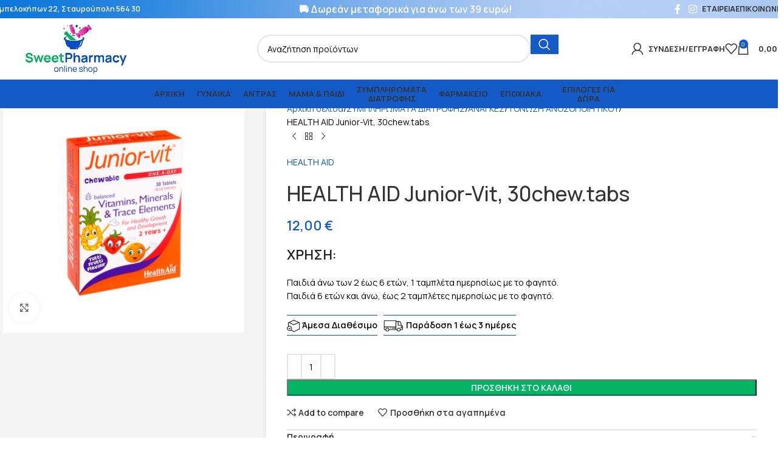

--- FILE ---
content_type: text/html; charset=UTF-8
request_url: https://sweetpharmacy.gr/product/health-aid-junior-vit-30-chewable-tabs/
body_size: 56179
content:
<!DOCTYPE html>
<html lang="el" prefix="og: https://ogp.me/ns#">
<head>
	<meta charset="UTF-8">
	<link rel="profile" href="https://gmpg.org/xfn/11">
	<link rel="pingback" href="https://sweetpharmacy.gr/xmlrpc.php">

	        <script>
            (function (s, e, n, d, er) {
                s['Sender'] = er;
                s[er] = s[er] || function () {
                    (s[er].q = s[er].q || []).push(arguments)
                }, s[er].l = 1 * new Date();
                var a = e.createElement(n),
                    m = e.getElementsByTagName(n)[0];
                a.async = 1;
                a.src = d;
                m.parentNode.insertBefore(a, m)
            })(window, document, 'script', 'https://cdn.sender.net/accounts_resources/universal.js', 'sender');
            sender('c8812a44768274');
        </script>
                    <script>
                sender('trackVisitors');
            </script>
            <script id="sender-track-cart"></script>
            <script id="sender-update-cart"></script>
                        <meta name="generator" content="Sender.net 2.9.5"/>
            	<style>img:is([sizes="auto" i], [sizes^="auto," i]) { contain-intrinsic-size: 3000px 1500px }</style>
	
<!-- Search Engine Optimization by Rank Math - https://rankmath.com/ -->
<title>Πολυβιταμίνη HEALTH AID Junior-Vit - SweetPharmacy</title>
<meta name="description" content="Πολυβιταμίνη για παιδιά HEALTH AID Junior-Vit. Πολυβιταμινούχος συνδυασμός από 25 διατροφικά συστατικά, ειδικά σχεδιασμένη για τον παιδικό οργανισμό."/>
<meta name="robots" content="index, follow, max-snippet:-1, max-video-preview:-1, max-image-preview:large"/>
<link rel="canonical" href="https://sweetpharmacy.gr/product/health-aid-junior-vit-30-chewable-tabs/" />
<meta property="og:locale" content="el_GR" />
<meta property="og:type" content="product" />
<meta property="og:title" content="Πολυβιταμίνη HEALTH AID Junior-Vit - SweetPharmacy" />
<meta property="og:description" content="Πολυβιταμίνη για παιδιά HEALTH AID Junior-Vit. Πολυβιταμινούχος συνδυασμός από 25 διατροφικά συστατικά, ειδικά σχεδιασμένη για τον παιδικό οργανισμό." />
<meta property="og:url" content="https://sweetpharmacy.gr/product/health-aid-junior-vit-30-chewable-tabs/" />
<meta property="og:site_name" content="SweetPharmacy" />
<meta property="og:updated_time" content="2025-12-05T16:50:20+03:00" />
<meta property="og:image" content="https://sweetpharmacy.gr/wp-content/uploads/2022/08/HAID0047.jpg" />
<meta property="og:image:secure_url" content="https://sweetpharmacy.gr/wp-content/uploads/2022/08/HAID0047.jpg" />
<meta property="og:image:width" content="800" />
<meta property="og:image:height" content="800" />
<meta property="og:image:alt" content="Πολυβιταμίνη για παιδιά HEALTH AID Junior-Vit" />
<meta property="og:image:type" content="image/jpeg" />
<meta property="product:price:amount" content="12" />
<meta property="product:price:currency" content="EUR" />
<meta property="product:availability" content="instock" />
<meta name="twitter:card" content="summary_large_image" />
<meta name="twitter:title" content="Πολυβιταμίνη HEALTH AID Junior-Vit - SweetPharmacy" />
<meta name="twitter:description" content="Πολυβιταμίνη για παιδιά HEALTH AID Junior-Vit. Πολυβιταμινούχος συνδυασμός από 25 διατροφικά συστατικά, ειδικά σχεδιασμένη για τον παιδικό οργανισμό." />
<meta name="twitter:image" content="https://sweetpharmacy.gr/wp-content/uploads/2022/08/HAID0047.jpg" />
<meta name="twitter:label1" content="Price" />
<meta name="twitter:data1" content="12,00&nbsp;&euro;" />
<meta name="twitter:label2" content="Availability" />
<meta name="twitter:data2" content="Σε απόθεμα" />
<script type="application/ld+json" class="rank-math-schema">{"@context":"https://schema.org","@graph":[{"@type":"Organization","@id":"https://sweetpharmacy.gr/#organization","name":"SweetPharmacy","url":"https://sweetpharmacy.gr","logo":{"@type":"ImageObject","@id":"https://sweetpharmacy.gr/#logo","url":"https://sweetpharmacy.gr/wp-content/uploads/2021/10/email-logo.jpg","contentUrl":"https://sweetpharmacy.gr/wp-content/uploads/2021/10/email-logo.jpg","caption":"SweetPharmacy","inLanguage":"el","width":"600","height":"200"}},{"@type":"WebSite","@id":"https://sweetpharmacy.gr/#website","url":"https://sweetpharmacy.gr","name":"SweetPharmacy","publisher":{"@id":"https://sweetpharmacy.gr/#organization"},"inLanguage":"el"},{"@type":"ImageObject","@id":"https://sweetpharmacy.gr/wp-content/uploads/2022/08/HAID0047.jpg","url":"https://sweetpharmacy.gr/wp-content/uploads/2022/08/HAID0047.jpg","width":"800","height":"800","caption":"\u03a0\u03bf\u03bb\u03c5\u03b2\u03b9\u03c4\u03b1\u03bc\u03af\u03bd\u03b7 \u03b3\u03b9\u03b1 \u03c0\u03b1\u03b9\u03b4\u03b9\u03ac HEALTH AID Junior-Vit","inLanguage":"el"},{"@type":"ItemPage","@id":"https://sweetpharmacy.gr/product/health-aid-junior-vit-30-chewable-tabs/#webpage","url":"https://sweetpharmacy.gr/product/health-aid-junior-vit-30-chewable-tabs/","name":"\u03a0\u03bf\u03bb\u03c5\u03b2\u03b9\u03c4\u03b1\u03bc\u03af\u03bd\u03b7 HEALTH AID Junior-Vit - SweetPharmacy","datePublished":"2022-08-02T17:08:05+03:00","dateModified":"2025-12-05T16:50:20+03:00","isPartOf":{"@id":"https://sweetpharmacy.gr/#website"},"primaryImageOfPage":{"@id":"https://sweetpharmacy.gr/wp-content/uploads/2022/08/HAID0047.jpg"},"inLanguage":"el"},{"@type":"Product","name":"\u03a0\u03bf\u03bb\u03c5\u03b2\u03b9\u03c4\u03b1\u03bc\u03af\u03bd\u03b7 HEALTH AID Junior-Vit - SweetPharmacy","description":"\u03a0\u03bf\u03bb\u03c5\u03b2\u03b9\u03c4\u03b1\u03bc\u03af\u03bd\u03b7 \u03b3\u03b9\u03b1 \u03c0\u03b1\u03b9\u03b4\u03b9\u03ac HEALTH AID Junior-Vit. \u03a0\u03bf\u03bb\u03c5\u03b2\u03b9\u03c4\u03b1\u03bc\u03b9\u03bd\u03bf\u03cd\u03c7\u03bf\u03c2 \u03c3\u03c5\u03bd\u03b4\u03c5\u03b1\u03c3\u03bc\u03cc\u03c2 \u03b1\u03c0\u03cc 25 \u03b4\u03b9\u03b1\u03c4\u03c1\u03bf\u03c6\u03b9\u03ba\u03ac \u03c3\u03c5\u03c3\u03c4\u03b1\u03c4\u03b9\u03ba\u03ac, \u03b5\u03b9\u03b4\u03b9\u03ba\u03ac \u03c3\u03c7\u03b5\u03b4\u03b9\u03b1\u03c3\u03bc\u03ad\u03bd\u03b7 \u03b3\u03b9\u03b1 \u03c4\u03bf\u03bd \u03c0\u03b1\u03b9\u03b4\u03b9\u03ba\u03cc \u03bf\u03c1\u03b3\u03b1\u03bd\u03b9\u03c3\u03bc\u03cc.","sku":"HAID0047","category":"\u03a3\u03a5\u039c\u03a0\u039b\u0397\u03a1\u03a9\u039c\u0391\u03a4\u0391 \u0394\u0399\u0391\u03a4\u03a1\u039f\u03a6\u0397\u03a3 &gt; \u0391\u039d\u0391\u0393\u039a\u0395\u03a3","mainEntityOfPage":{"@id":"https://sweetpharmacy.gr/product/health-aid-junior-vit-30-chewable-tabs/#webpage"},"weight":{"@type":"QuantitativeValue","unitCode":"KGM","value":"0.050"},"image":[{"@type":"ImageObject","url":"https://sweetpharmacy.gr/wp-content/uploads/2022/08/HAID0047.jpg","height":"800","width":"800"}],"offers":{"@type":"Offer","price":"12.00","priceCurrency":"EUR","priceValidUntil":"2027-12-31","availability":"https://schema.org/InStock","itemCondition":"NewCondition","url":"https://sweetpharmacy.gr/product/health-aid-junior-vit-30-chewable-tabs/","seller":{"@type":"Organization","@id":"https://sweetpharmacy.gr/","name":"SweetPharmacy","url":"https://sweetpharmacy.gr","logo":"https://sweetpharmacy.gr/wp-content/uploads/2021/10/email-logo.jpg"},"priceSpecification":{"price":"12","priceCurrency":"EUR","valueAddedTaxIncluded":"true"}},"additionalProperty":[{"@type":"PropertyValue","name":"pa_brand","value":"HEALTH AID"}],"@id":"https://sweetpharmacy.gr/product/health-aid-junior-vit-30-chewable-tabs/#richSnippet"}]}</script>
<!-- /Rank Math WordPress SEO plugin -->

<link rel='dns-prefetch' href='//cdnjs.cloudflare.com' />
<link rel='dns-prefetch' href='//fonts.googleapis.com' />
<link rel="alternate" type="application/rss+xml" title="Ροή RSS &raquo; SweetPharmacy" href="https://sweetpharmacy.gr/feed/" />
<link rel="alternate" type="application/rss+xml" title="Ροή Σχολίων &raquo; SweetPharmacy" href="https://sweetpharmacy.gr/comments/feed/" />
<link rel='stylesheet' id='wcst-style-css' href='https://sweetpharmacy.gr/wp-content/plugins/woocommerce-shipping-tracking/css/wcst_style.css?ver=6.8.2' type='text/css' media='all' />
<link rel='stylesheet' id='wp-block-library-css' href='https://sweetpharmacy.gr/wp-includes/css/dist/block-library/style.min.css?ver=6.8.2' type='text/css' media='all' />
<style id='global-styles-inline-css' type='text/css'>
:root{--wp--preset--aspect-ratio--square: 1;--wp--preset--aspect-ratio--4-3: 4/3;--wp--preset--aspect-ratio--3-4: 3/4;--wp--preset--aspect-ratio--3-2: 3/2;--wp--preset--aspect-ratio--2-3: 2/3;--wp--preset--aspect-ratio--16-9: 16/9;--wp--preset--aspect-ratio--9-16: 9/16;--wp--preset--color--black: #000000;--wp--preset--color--cyan-bluish-gray: #abb8c3;--wp--preset--color--white: #ffffff;--wp--preset--color--pale-pink: #f78da7;--wp--preset--color--vivid-red: #cf2e2e;--wp--preset--color--luminous-vivid-orange: #ff6900;--wp--preset--color--luminous-vivid-amber: #fcb900;--wp--preset--color--light-green-cyan: #7bdcb5;--wp--preset--color--vivid-green-cyan: #00d084;--wp--preset--color--pale-cyan-blue: #8ed1fc;--wp--preset--color--vivid-cyan-blue: #0693e3;--wp--preset--color--vivid-purple: #9b51e0;--wp--preset--gradient--vivid-cyan-blue-to-vivid-purple: linear-gradient(135deg,rgba(6,147,227,1) 0%,rgb(155,81,224) 100%);--wp--preset--gradient--light-green-cyan-to-vivid-green-cyan: linear-gradient(135deg,rgb(122,220,180) 0%,rgb(0,208,130) 100%);--wp--preset--gradient--luminous-vivid-amber-to-luminous-vivid-orange: linear-gradient(135deg,rgba(252,185,0,1) 0%,rgba(255,105,0,1) 100%);--wp--preset--gradient--luminous-vivid-orange-to-vivid-red: linear-gradient(135deg,rgba(255,105,0,1) 0%,rgb(207,46,46) 100%);--wp--preset--gradient--very-light-gray-to-cyan-bluish-gray: linear-gradient(135deg,rgb(238,238,238) 0%,rgb(169,184,195) 100%);--wp--preset--gradient--cool-to-warm-spectrum: linear-gradient(135deg,rgb(74,234,220) 0%,rgb(151,120,209) 20%,rgb(207,42,186) 40%,rgb(238,44,130) 60%,rgb(251,105,98) 80%,rgb(254,248,76) 100%);--wp--preset--gradient--blush-light-purple: linear-gradient(135deg,rgb(255,206,236) 0%,rgb(152,150,240) 100%);--wp--preset--gradient--blush-bordeaux: linear-gradient(135deg,rgb(254,205,165) 0%,rgb(254,45,45) 50%,rgb(107,0,62) 100%);--wp--preset--gradient--luminous-dusk: linear-gradient(135deg,rgb(255,203,112) 0%,rgb(199,81,192) 50%,rgb(65,88,208) 100%);--wp--preset--gradient--pale-ocean: linear-gradient(135deg,rgb(255,245,203) 0%,rgb(182,227,212) 50%,rgb(51,167,181) 100%);--wp--preset--gradient--electric-grass: linear-gradient(135deg,rgb(202,248,128) 0%,rgb(113,206,126) 100%);--wp--preset--gradient--midnight: linear-gradient(135deg,rgb(2,3,129) 0%,rgb(40,116,252) 100%);--wp--preset--font-size--small: 13px;--wp--preset--font-size--medium: 20px;--wp--preset--font-size--large: 36px;--wp--preset--font-size--x-large: 42px;--wp--preset--spacing--20: 0.44rem;--wp--preset--spacing--30: 0.67rem;--wp--preset--spacing--40: 1rem;--wp--preset--spacing--50: 1.5rem;--wp--preset--spacing--60: 2.25rem;--wp--preset--spacing--70: 3.38rem;--wp--preset--spacing--80: 5.06rem;--wp--preset--shadow--natural: 6px 6px 9px rgba(0, 0, 0, 0.2);--wp--preset--shadow--deep: 12px 12px 50px rgba(0, 0, 0, 0.4);--wp--preset--shadow--sharp: 6px 6px 0px rgba(0, 0, 0, 0.2);--wp--preset--shadow--outlined: 6px 6px 0px -3px rgba(255, 255, 255, 1), 6px 6px rgba(0, 0, 0, 1);--wp--preset--shadow--crisp: 6px 6px 0px rgba(0, 0, 0, 1);}:where(body) { margin: 0; }.wp-site-blocks > .alignleft { float: left; margin-right: 2em; }.wp-site-blocks > .alignright { float: right; margin-left: 2em; }.wp-site-blocks > .aligncenter { justify-content: center; margin-left: auto; margin-right: auto; }:where(.is-layout-flex){gap: 0.5em;}:where(.is-layout-grid){gap: 0.5em;}.is-layout-flow > .alignleft{float: left;margin-inline-start: 0;margin-inline-end: 2em;}.is-layout-flow > .alignright{float: right;margin-inline-start: 2em;margin-inline-end: 0;}.is-layout-flow > .aligncenter{margin-left: auto !important;margin-right: auto !important;}.is-layout-constrained > .alignleft{float: left;margin-inline-start: 0;margin-inline-end: 2em;}.is-layout-constrained > .alignright{float: right;margin-inline-start: 2em;margin-inline-end: 0;}.is-layout-constrained > .aligncenter{margin-left: auto !important;margin-right: auto !important;}.is-layout-constrained > :where(:not(.alignleft):not(.alignright):not(.alignfull)){margin-left: auto !important;margin-right: auto !important;}body .is-layout-flex{display: flex;}.is-layout-flex{flex-wrap: wrap;align-items: center;}.is-layout-flex > :is(*, div){margin: 0;}body .is-layout-grid{display: grid;}.is-layout-grid > :is(*, div){margin: 0;}body{padding-top: 0px;padding-right: 0px;padding-bottom: 0px;padding-left: 0px;}a:where(:not(.wp-element-button)){text-decoration: none;}:root :where(.wp-element-button, .wp-block-button__link){background-color: #32373c;border-width: 0;color: #fff;font-family: inherit;font-size: inherit;line-height: inherit;padding: calc(0.667em + 2px) calc(1.333em + 2px);text-decoration: none;}.has-black-color{color: var(--wp--preset--color--black) !important;}.has-cyan-bluish-gray-color{color: var(--wp--preset--color--cyan-bluish-gray) !important;}.has-white-color{color: var(--wp--preset--color--white) !important;}.has-pale-pink-color{color: var(--wp--preset--color--pale-pink) !important;}.has-vivid-red-color{color: var(--wp--preset--color--vivid-red) !important;}.has-luminous-vivid-orange-color{color: var(--wp--preset--color--luminous-vivid-orange) !important;}.has-luminous-vivid-amber-color{color: var(--wp--preset--color--luminous-vivid-amber) !important;}.has-light-green-cyan-color{color: var(--wp--preset--color--light-green-cyan) !important;}.has-vivid-green-cyan-color{color: var(--wp--preset--color--vivid-green-cyan) !important;}.has-pale-cyan-blue-color{color: var(--wp--preset--color--pale-cyan-blue) !important;}.has-vivid-cyan-blue-color{color: var(--wp--preset--color--vivid-cyan-blue) !important;}.has-vivid-purple-color{color: var(--wp--preset--color--vivid-purple) !important;}.has-black-background-color{background-color: var(--wp--preset--color--black) !important;}.has-cyan-bluish-gray-background-color{background-color: var(--wp--preset--color--cyan-bluish-gray) !important;}.has-white-background-color{background-color: var(--wp--preset--color--white) !important;}.has-pale-pink-background-color{background-color: var(--wp--preset--color--pale-pink) !important;}.has-vivid-red-background-color{background-color: var(--wp--preset--color--vivid-red) !important;}.has-luminous-vivid-orange-background-color{background-color: var(--wp--preset--color--luminous-vivid-orange) !important;}.has-luminous-vivid-amber-background-color{background-color: var(--wp--preset--color--luminous-vivid-amber) !important;}.has-light-green-cyan-background-color{background-color: var(--wp--preset--color--light-green-cyan) !important;}.has-vivid-green-cyan-background-color{background-color: var(--wp--preset--color--vivid-green-cyan) !important;}.has-pale-cyan-blue-background-color{background-color: var(--wp--preset--color--pale-cyan-blue) !important;}.has-vivid-cyan-blue-background-color{background-color: var(--wp--preset--color--vivid-cyan-blue) !important;}.has-vivid-purple-background-color{background-color: var(--wp--preset--color--vivid-purple) !important;}.has-black-border-color{border-color: var(--wp--preset--color--black) !important;}.has-cyan-bluish-gray-border-color{border-color: var(--wp--preset--color--cyan-bluish-gray) !important;}.has-white-border-color{border-color: var(--wp--preset--color--white) !important;}.has-pale-pink-border-color{border-color: var(--wp--preset--color--pale-pink) !important;}.has-vivid-red-border-color{border-color: var(--wp--preset--color--vivid-red) !important;}.has-luminous-vivid-orange-border-color{border-color: var(--wp--preset--color--luminous-vivid-orange) !important;}.has-luminous-vivid-amber-border-color{border-color: var(--wp--preset--color--luminous-vivid-amber) !important;}.has-light-green-cyan-border-color{border-color: var(--wp--preset--color--light-green-cyan) !important;}.has-vivid-green-cyan-border-color{border-color: var(--wp--preset--color--vivid-green-cyan) !important;}.has-pale-cyan-blue-border-color{border-color: var(--wp--preset--color--pale-cyan-blue) !important;}.has-vivid-cyan-blue-border-color{border-color: var(--wp--preset--color--vivid-cyan-blue) !important;}.has-vivid-purple-border-color{border-color: var(--wp--preset--color--vivid-purple) !important;}.has-vivid-cyan-blue-to-vivid-purple-gradient-background{background: var(--wp--preset--gradient--vivid-cyan-blue-to-vivid-purple) !important;}.has-light-green-cyan-to-vivid-green-cyan-gradient-background{background: var(--wp--preset--gradient--light-green-cyan-to-vivid-green-cyan) !important;}.has-luminous-vivid-amber-to-luminous-vivid-orange-gradient-background{background: var(--wp--preset--gradient--luminous-vivid-amber-to-luminous-vivid-orange) !important;}.has-luminous-vivid-orange-to-vivid-red-gradient-background{background: var(--wp--preset--gradient--luminous-vivid-orange-to-vivid-red) !important;}.has-very-light-gray-to-cyan-bluish-gray-gradient-background{background: var(--wp--preset--gradient--very-light-gray-to-cyan-bluish-gray) !important;}.has-cool-to-warm-spectrum-gradient-background{background: var(--wp--preset--gradient--cool-to-warm-spectrum) !important;}.has-blush-light-purple-gradient-background{background: var(--wp--preset--gradient--blush-light-purple) !important;}.has-blush-bordeaux-gradient-background{background: var(--wp--preset--gradient--blush-bordeaux) !important;}.has-luminous-dusk-gradient-background{background: var(--wp--preset--gradient--luminous-dusk) !important;}.has-pale-ocean-gradient-background{background: var(--wp--preset--gradient--pale-ocean) !important;}.has-electric-grass-gradient-background{background: var(--wp--preset--gradient--electric-grass) !important;}.has-midnight-gradient-background{background: var(--wp--preset--gradient--midnight) !important;}.has-small-font-size{font-size: var(--wp--preset--font-size--small) !important;}.has-medium-font-size{font-size: var(--wp--preset--font-size--medium) !important;}.has-large-font-size{font-size: var(--wp--preset--font-size--large) !important;}.has-x-large-font-size{font-size: var(--wp--preset--font-size--x-large) !important;}
:where(.wp-block-post-template.is-layout-flex){gap: 1.25em;}:where(.wp-block-post-template.is-layout-grid){gap: 1.25em;}
:where(.wp-block-columns.is-layout-flex){gap: 2em;}:where(.wp-block-columns.is-layout-grid){gap: 2em;}
:root :where(.wp-block-pullquote){font-size: 1.5em;line-height: 1.6;}
</style>
<link rel='stylesheet' id='wpa-css-css' href='https://sweetpharmacy.gr/wp-content/plugins/honeypot/includes/css/wpa.css?ver=2.2.14' type='text/css' media='all' />
<style id='woocommerce-inline-inline-css' type='text/css'>
.woocommerce form .form-row .required { visibility: visible; }
</style>
<link rel='stylesheet' id='fontawesome-6-css' href='https://cdnjs.cloudflare.com/ajax/libs/font-awesome/6.5.2/css/all.min.css?ver=6.5.2' type='text/css' media='all' />
<link rel='stylesheet' id='pmw-public-elementor-fix-css' href='https://sweetpharmacy.gr/wp-content/plugins/woocommerce-google-adwords-conversion-tracking-tag/css/public/elementor-fix.css?ver=1.49.1' type='text/css' media='all' />
<link rel='stylesheet' id='cwginstock_frontend_css-css' href='https://sweetpharmacy.gr/wp-content/plugins/back-in-stock-notifier-for-woocommerce/assets/css/frontend.min.css?ver=6.0.5' type='text/css' media='' />
<link rel='stylesheet' id='cwginstock_bootstrap-css' href='https://sweetpharmacy.gr/wp-content/plugins/back-in-stock-notifier-for-woocommerce/assets/css/bootstrap.min.css?ver=6.0.5' type='text/css' media='' />
<link rel='stylesheet' id='child-style-css' href='https://sweetpharmacy.gr/wp-content/themes/woodmart-child/style.css?ver=8.2.6' type='text/css' media='all' />
<link rel='stylesheet' id='elementor-icons-css' href='https://sweetpharmacy.gr/wp-content/plugins/elementor/assets/lib/eicons/css/elementor-icons.min.css?ver=5.43.0' type='text/css' media='all' />
<link rel='stylesheet' id='elementor-frontend-css' href='https://sweetpharmacy.gr/wp-content/uploads/elementor/css/custom-frontend.min.css?ver=1754249077' type='text/css' media='all' />
<link rel='stylesheet' id='elementor-post-4-css' href='https://sweetpharmacy.gr/wp-content/uploads/elementor/css/post-4.css?ver=1754249077' type='text/css' media='all' />
<link rel='stylesheet' id='wd-style-base-css' href='https://sweetpharmacy.gr/wp-content/themes/woodmart/css/parts/base.min.css?ver=8.2.6' type='text/css' media='all' />
<link rel='stylesheet' id='wd-helpers-wpb-elem-css' href='https://sweetpharmacy.gr/wp-content/themes/woodmart/css/parts/helpers-wpb-elem.min.css?ver=8.2.6' type='text/css' media='all' />
<link rel='stylesheet' id='wd-elementor-base-css' href='https://sweetpharmacy.gr/wp-content/themes/woodmart/css/parts/int-elem-base.min.css?ver=8.2.6' type='text/css' media='all' />
<link rel='stylesheet' id='wd-elementor-pro-base-css' href='https://sweetpharmacy.gr/wp-content/themes/woodmart/css/parts/int-elementor-pro.min.css?ver=8.2.6' type='text/css' media='all' />
<link rel='stylesheet' id='wd-woocommerce-base-css' href='https://sweetpharmacy.gr/wp-content/themes/woodmart/css/parts/woocommerce-base.min.css?ver=8.2.6' type='text/css' media='all' />
<link rel='stylesheet' id='wd-mod-star-rating-css' href='https://sweetpharmacy.gr/wp-content/themes/woodmart/css/parts/mod-star-rating.min.css?ver=8.2.6' type='text/css' media='all' />
<link rel='stylesheet' id='wd-woocommerce-block-notices-css' href='https://sweetpharmacy.gr/wp-content/themes/woodmart/css/parts/woo-mod-block-notices.min.css?ver=8.2.6' type='text/css' media='all' />
<link rel='stylesheet' id='wd-woo-mod-quantity-css' href='https://sweetpharmacy.gr/wp-content/themes/woodmart/css/parts/woo-mod-quantity.min.css?ver=8.2.6' type='text/css' media='all' />
<link rel='stylesheet' id='wd-woo-single-prod-el-base-css' href='https://sweetpharmacy.gr/wp-content/themes/woodmart/css/parts/woo-single-prod-el-base.min.css?ver=8.2.6' type='text/css' media='all' />
<link rel='stylesheet' id='wd-woo-mod-stock-status-css' href='https://sweetpharmacy.gr/wp-content/themes/woodmart/css/parts/woo-mod-stock-status.min.css?ver=8.2.6' type='text/css' media='all' />
<link rel='stylesheet' id='wd-woo-mod-shop-attributes-css' href='https://sweetpharmacy.gr/wp-content/themes/woodmart/css/parts/woo-mod-shop-attributes.min.css?ver=8.2.6' type='text/css' media='all' />
<link rel='stylesheet' id='wd-wp-blocks-css' href='https://sweetpharmacy.gr/wp-content/themes/woodmart/css/parts/wp-blocks.min.css?ver=8.2.6' type='text/css' media='all' />
<link rel='stylesheet' id='wd-header-base-css' href='https://sweetpharmacy.gr/wp-content/themes/woodmart/css/parts/header-base.min.css?ver=8.2.6' type='text/css' media='all' />
<link rel='stylesheet' id='wd-mod-tools-css' href='https://sweetpharmacy.gr/wp-content/themes/woodmart/css/parts/mod-tools.min.css?ver=8.2.6' type='text/css' media='all' />
<link rel='stylesheet' id='wd-header-elements-base-css' href='https://sweetpharmacy.gr/wp-content/themes/woodmart/css/parts/header-el-base.min.css?ver=8.2.6' type='text/css' media='all' />
<link rel='stylesheet' id='wd-social-icons-css' href='https://sweetpharmacy.gr/wp-content/themes/woodmart/css/parts/el-social-icons.min.css?ver=8.2.6' type='text/css' media='all' />
<link rel='stylesheet' id='wd-header-search-css' href='https://sweetpharmacy.gr/wp-content/themes/woodmart/css/parts/header-el-search.min.css?ver=8.2.6' type='text/css' media='all' />
<link rel='stylesheet' id='wd-header-search-form-css' href='https://sweetpharmacy.gr/wp-content/themes/woodmart/css/parts/header-el-search-form.min.css?ver=8.2.6' type='text/css' media='all' />
<link rel='stylesheet' id='wd-wd-search-form-css' href='https://sweetpharmacy.gr/wp-content/themes/woodmart/css/parts/wd-search-form.min.css?ver=8.2.6' type='text/css' media='all' />
<link rel='stylesheet' id='wd-wd-search-results-css' href='https://sweetpharmacy.gr/wp-content/themes/woodmart/css/parts/wd-search-results.min.css?ver=8.2.6' type='text/css' media='all' />
<link rel='stylesheet' id='wd-wd-search-dropdown-css' href='https://sweetpharmacy.gr/wp-content/themes/woodmart/css/parts/wd-search-dropdown.min.css?ver=8.2.6' type='text/css' media='all' />
<link rel='stylesheet' id='wd-header-my-account-dropdown-css' href='https://sweetpharmacy.gr/wp-content/themes/woodmart/css/parts/header-el-my-account-dropdown.min.css?ver=8.2.6' type='text/css' media='all' />
<link rel='stylesheet' id='wd-woo-mod-login-form-css' href='https://sweetpharmacy.gr/wp-content/themes/woodmart/css/parts/woo-mod-login-form.min.css?ver=8.2.6' type='text/css' media='all' />
<link rel='stylesheet' id='wd-header-my-account-css' href='https://sweetpharmacy.gr/wp-content/themes/woodmart/css/parts/header-el-my-account.min.css?ver=8.2.6' type='text/css' media='all' />
<link rel='stylesheet' id='wd-header-cart-side-css' href='https://sweetpharmacy.gr/wp-content/themes/woodmart/css/parts/header-el-cart-side.min.css?ver=8.2.6' type='text/css' media='all' />
<link rel='stylesheet' id='wd-header-cart-css' href='https://sweetpharmacy.gr/wp-content/themes/woodmart/css/parts/header-el-cart.min.css?ver=8.2.6' type='text/css' media='all' />
<link rel='stylesheet' id='wd-widget-shopping-cart-css' href='https://sweetpharmacy.gr/wp-content/themes/woodmart/css/parts/woo-widget-shopping-cart.min.css?ver=8.2.6' type='text/css' media='all' />
<link rel='stylesheet' id='wd-widget-product-list-css' href='https://sweetpharmacy.gr/wp-content/themes/woodmart/css/parts/woo-widget-product-list.min.css?ver=8.2.6' type='text/css' media='all' />
<link rel='stylesheet' id='wd-header-mobile-nav-dropdown-css' href='https://sweetpharmacy.gr/wp-content/themes/woodmart/css/parts/header-el-mobile-nav-dropdown.min.css?ver=8.2.6' type='text/css' media='all' />
<link rel='stylesheet' id='wd-page-title-css' href='https://sweetpharmacy.gr/wp-content/themes/woodmart/css/parts/page-title.min.css?ver=8.2.6' type='text/css' media='all' />
<link rel='stylesheet' id='wd-woo-single-prod-predefined-css' href='https://sweetpharmacy.gr/wp-content/themes/woodmart/css/parts/woo-single-prod-predefined.min.css?ver=8.2.6' type='text/css' media='all' />
<link rel='stylesheet' id='wd-woo-single-prod-and-quick-view-predefined-css' href='https://sweetpharmacy.gr/wp-content/themes/woodmart/css/parts/woo-single-prod-and-quick-view-predefined.min.css?ver=8.2.6' type='text/css' media='all' />
<link rel='stylesheet' id='wd-woo-single-prod-el-tabs-predefined-css' href='https://sweetpharmacy.gr/wp-content/themes/woodmart/css/parts/woo-single-prod-el-tabs-predefined.min.css?ver=8.2.6' type='text/css' media='all' />
<link rel='stylesheet' id='wd-woo-single-prod-opt-base-css' href='https://sweetpharmacy.gr/wp-content/themes/woodmart/css/parts/woo-single-prod-opt-base.min.css?ver=8.2.6' type='text/css' media='all' />
<link rel='stylesheet' id='wd-woo-single-prod-el-gallery-css' href='https://sweetpharmacy.gr/wp-content/themes/woodmart/css/parts/woo-single-prod-el-gallery.min.css?ver=8.2.6' type='text/css' media='all' />
<link rel='stylesheet' id='wd-swiper-css' href='https://sweetpharmacy.gr/wp-content/themes/woodmart/css/parts/lib-swiper.min.css?ver=8.2.6' type='text/css' media='all' />
<link rel='stylesheet' id='wd-swiper-arrows-css' href='https://sweetpharmacy.gr/wp-content/themes/woodmart/css/parts/lib-swiper-arrows.min.css?ver=8.2.6' type='text/css' media='all' />
<link rel='stylesheet' id='wd-photoswipe-css' href='https://sweetpharmacy.gr/wp-content/themes/woodmart/css/parts/lib-photoswipe.min.css?ver=8.2.6' type='text/css' media='all' />
<link rel='stylesheet' id='wd-woo-single-prod-el-navigation-css' href='https://sweetpharmacy.gr/wp-content/themes/woodmart/css/parts/woo-single-prod-el-navigation.min.css?ver=8.2.6' type='text/css' media='all' />
<link rel='stylesheet' id='wd-accordion-css' href='https://sweetpharmacy.gr/wp-content/themes/woodmart/css/parts/el-accordion.min.css?ver=8.2.6' type='text/css' media='all' />
<link rel='stylesheet' id='wd-accordion-elem-wpb-css' href='https://sweetpharmacy.gr/wp-content/themes/woodmart/css/parts/el-accordion-wpb-elem.min.css?ver=8.2.6' type='text/css' media='all' />
<link rel='stylesheet' id='wd-product-loop-css' href='https://sweetpharmacy.gr/wp-content/themes/woodmart/css/parts/woo-product-loop.min.css?ver=8.2.6' type='text/css' media='all' />
<link rel='stylesheet' id='wd-product-loop-tiled-css' href='https://sweetpharmacy.gr/wp-content/themes/woodmart/css/parts/woo-product-loop-tiled.min.css?ver=8.2.6' type='text/css' media='all' />
<link rel='stylesheet' id='wd-mfp-popup-css' href='https://sweetpharmacy.gr/wp-content/themes/woodmart/css/parts/lib-magnific-popup.min.css?ver=8.2.6' type='text/css' media='all' />
<link rel='stylesheet' id='wd-swiper-pagin-css' href='https://sweetpharmacy.gr/wp-content/themes/woodmart/css/parts/lib-swiper-pagin.min.css?ver=8.2.6' type='text/css' media='all' />
<link rel='stylesheet' id='wd-footer-base-css' href='https://sweetpharmacy.gr/wp-content/themes/woodmart/css/parts/footer-base.min.css?ver=8.2.6' type='text/css' media='all' />
<link rel='stylesheet' id='wd-scroll-top-css' href='https://sweetpharmacy.gr/wp-content/themes/woodmart/css/parts/opt-scrolltotop.min.css?ver=8.2.6' type='text/css' media='all' />
<link rel='stylesheet' id='wd-cookies-popup-css' href='https://sweetpharmacy.gr/wp-content/themes/woodmart/css/parts/opt-cookies.min.css?ver=8.2.6' type='text/css' media='all' />
<link rel='stylesheet' id='xts-style-theme_settings_default-css' href='https://sweetpharmacy.gr/wp-content/uploads/2025/12/xts-theme_settings_default-1766129843.css?ver=8.2.6' type='text/css' media='all' />
<link rel='stylesheet' id='xts-google-fonts-css' href='https://fonts.googleapis.com/css?family=Manrope%3A400%2C600%2C500%2C700&#038;ver=8.2.6' type='text/css' media='all' />
<script type="text/javascript" src="https://sweetpharmacy.gr/wp-includes/js/jquery/jquery.min.js?ver=3.7.1" id="jquery-core-js"></script>
<script type="text/javascript" src="https://sweetpharmacy.gr/wp-includes/js/jquery/jquery-migrate.min.js?ver=3.4.1" id="jquery-migrate-js"></script>
<script type="text/javascript" src="https://sweetpharmacy.gr/wp-includes/js/dist/vendor/react.min.js?ver=18.3.1.1" id="react-js"></script>
<script type="text/javascript" src="https://sweetpharmacy.gr/wp-includes/js/dist/vendor/react-jsx-runtime.min.js?ver=18.3.1" id="react-jsx-runtime-js"></script>
<script type="text/javascript" src="https://sweetpharmacy.gr/wp-includes/js/dist/autop.min.js?ver=9fb50649848277dd318d" id="wp-autop-js"></script>
<script type="text/javascript" src="https://sweetpharmacy.gr/wp-includes/js/dist/vendor/wp-polyfill.min.js?ver=3.15.0" id="wp-polyfill-js"></script>
<script type="text/javascript" src="https://sweetpharmacy.gr/wp-includes/js/dist/blob.min.js?ver=9113eed771d446f4a556" id="wp-blob-js"></script>
<script type="text/javascript" src="https://sweetpharmacy.gr/wp-includes/js/dist/block-serialization-default-parser.min.js?ver=14d44daebf663d05d330" id="wp-block-serialization-default-parser-js"></script>
<script type="text/javascript" src="https://sweetpharmacy.gr/wp-includes/js/dist/hooks.min.js?ver=4d63a3d491d11ffd8ac6" id="wp-hooks-js"></script>
<script type="text/javascript" src="https://sweetpharmacy.gr/wp-includes/js/dist/deprecated.min.js?ver=e1f84915c5e8ae38964c" id="wp-deprecated-js"></script>
<script type="text/javascript" src="https://sweetpharmacy.gr/wp-includes/js/dist/dom.min.js?ver=80bd57c84b45cf04f4ce" id="wp-dom-js"></script>
<script type="text/javascript" src="https://sweetpharmacy.gr/wp-includes/js/dist/vendor/react-dom.min.js?ver=18.3.1.1" id="react-dom-js"></script>
<script type="text/javascript" src="https://sweetpharmacy.gr/wp-includes/js/dist/escape-html.min.js?ver=6561a406d2d232a6fbd2" id="wp-escape-html-js"></script>
<script type="text/javascript" src="https://sweetpharmacy.gr/wp-includes/js/dist/element.min.js?ver=a4eeeadd23c0d7ab1d2d" id="wp-element-js"></script>
<script type="text/javascript" src="https://sweetpharmacy.gr/wp-includes/js/dist/is-shallow-equal.min.js?ver=e0f9f1d78d83f5196979" id="wp-is-shallow-equal-js"></script>
<script type="text/javascript" src="https://sweetpharmacy.gr/wp-includes/js/dist/i18n.min.js?ver=5e580eb46a90c2b997e6" id="wp-i18n-js"></script>
<script type="text/javascript" id="wp-i18n-js-after">
/* <![CDATA[ */
wp.i18n.setLocaleData( { 'text direction\u0004ltr': [ 'ltr' ] } );
/* ]]> */
</script>
<script type="text/javascript" id="wp-keycodes-js-translations">
/* <![CDATA[ */
( function( domain, translations ) {
	var localeData = translations.locale_data[ domain ] || translations.locale_data.messages;
	localeData[""].domain = domain;
	wp.i18n.setLocaleData( localeData, domain );
} )( "default", {"translation-revision-date":"2025-07-21 14:54:13+0000","generator":"GlotPress\/4.0.1","domain":"messages","locale_data":{"messages":{"":{"domain":"messages","plural-forms":"nplurals=2; plural=n != 1;","lang":"el_GR"},"Tilde":["\u039a\u03c5\u03bc\u03b1\u03c4\u03bf\u03b5\u03b9\u03b4\u03ae\u03c2"],"Backtick":["\u0392\u03b1\u03c1\u03b5\u03af\u03b1"],"Period":["\u03a4\u03b5\u03bb\u03b5\u03af\u03b1"],"Comma":["\u039a\u03cc\u03bc\u03bc\u03b1"]}},"comment":{"reference":"wp-includes\/js\/dist\/keycodes.js"}} );
/* ]]> */
</script>
<script type="text/javascript" src="https://sweetpharmacy.gr/wp-includes/js/dist/keycodes.min.js?ver=034ff647a54b018581d3" id="wp-keycodes-js"></script>
<script type="text/javascript" src="https://sweetpharmacy.gr/wp-includes/js/dist/priority-queue.min.js?ver=9c21c957c7e50ffdbf48" id="wp-priority-queue-js"></script>
<script type="text/javascript" src="https://sweetpharmacy.gr/wp-includes/js/dist/compose.min.js?ver=84bcf832a5c99203f3db" id="wp-compose-js"></script>
<script type="text/javascript" src="https://sweetpharmacy.gr/wp-includes/js/dist/private-apis.min.js?ver=0f8478f1ba7e0eea562b" id="wp-private-apis-js"></script>
<script type="text/javascript" src="https://sweetpharmacy.gr/wp-includes/js/dist/redux-routine.min.js?ver=8bb92d45458b29590f53" id="wp-redux-routine-js"></script>
<script type="text/javascript" src="https://sweetpharmacy.gr/wp-includes/js/dist/data.min.js?ver=fe6c4835cd00e12493c3" id="wp-data-js"></script>
<script type="text/javascript" id="wp-data-js-after">
/* <![CDATA[ */
( function() {
	var userId = 0;
	var storageKey = "WP_DATA_USER_" + userId;
	wp.data
		.use( wp.data.plugins.persistence, { storageKey: storageKey } );
} )();
/* ]]> */
</script>
<script type="text/javascript" src="https://sweetpharmacy.gr/wp-includes/js/dist/html-entities.min.js?ver=2cd3358363e0675638fb" id="wp-html-entities-js"></script>
<script type="text/javascript" src="https://sweetpharmacy.gr/wp-includes/js/dist/dom-ready.min.js?ver=f77871ff7694fffea381" id="wp-dom-ready-js"></script>
<script type="text/javascript" id="wp-a11y-js-translations">
/* <![CDATA[ */
( function( domain, translations ) {
	var localeData = translations.locale_data[ domain ] || translations.locale_data.messages;
	localeData[""].domain = domain;
	wp.i18n.setLocaleData( localeData, domain );
} )( "default", {"translation-revision-date":"2025-07-21 14:54:13+0000","generator":"GlotPress\/4.0.1","domain":"messages","locale_data":{"messages":{"":{"domain":"messages","plural-forms":"nplurals=2; plural=n != 1;","lang":"el_GR"},"Notifications":["\u0395\u03b9\u03b4\u03bf\u03c0\u03bf\u03b9\u03ae\u03c3\u03b5\u03b9\u03c2"]}},"comment":{"reference":"wp-includes\/js\/dist\/a11y.js"}} );
/* ]]> */
</script>
<script type="text/javascript" src="https://sweetpharmacy.gr/wp-includes/js/dist/a11y.min.js?ver=3156534cc54473497e14" id="wp-a11y-js"></script>
<script type="text/javascript" id="wp-rich-text-js-translations">
/* <![CDATA[ */
( function( domain, translations ) {
	var localeData = translations.locale_data[ domain ] || translations.locale_data.messages;
	localeData[""].domain = domain;
	wp.i18n.setLocaleData( localeData, domain );
} )( "default", {"translation-revision-date":"2025-07-21 14:54:13+0000","generator":"GlotPress\/4.0.1","domain":"messages","locale_data":{"messages":{"":{"domain":"messages","plural-forms":"nplurals=2; plural=n != 1;","lang":"el_GR"},"%s applied.":["%s \u03b5\u03c6\u03b1\u03c1\u03bc\u03cc\u03c3\u03b8\u03b7\u03ba\u03b5."],"%s removed.":["To %s \u03b1\u03c6\u03b1\u03b9\u03c1\u03ad\u03b8\u03b7\u03ba\u03b5."]}},"comment":{"reference":"wp-includes\/js\/dist\/rich-text.js"}} );
/* ]]> */
</script>
<script type="text/javascript" src="https://sweetpharmacy.gr/wp-includes/js/dist/rich-text.min.js?ver=74178fc8c4d67d66f1a8" id="wp-rich-text-js"></script>
<script type="text/javascript" src="https://sweetpharmacy.gr/wp-includes/js/dist/shortcode.min.js?ver=b7747eee0efafd2f0c3b" id="wp-shortcode-js"></script>
<script type="text/javascript" src="https://sweetpharmacy.gr/wp-includes/js/dist/warning.min.js?ver=ed7c8b0940914f4fe44b" id="wp-warning-js"></script>
<script type="text/javascript" id="wp-blocks-js-translations">
/* <![CDATA[ */
( function( domain, translations ) {
	var localeData = translations.locale_data[ domain ] || translations.locale_data.messages;
	localeData[""].domain = domain;
	wp.i18n.setLocaleData( localeData, domain );
} )( "default", {"translation-revision-date":"2025-07-21 14:54:13+0000","generator":"GlotPress\/4.0.1","domain":"messages","locale_data":{"messages":{"":{"domain":"messages","plural-forms":"nplurals=2; plural=n != 1;","lang":"el_GR"},"%1$s Block. Row %2$d":["%1$s \u039c\u03c0\u03bb\u03bf\u03ba. \u0393\u03c1\u03b1\u03bc\u03bc\u03ae %2$d"],"Design":["\u03a3\u03c7\u03b5\u03b4\u03af\u03b1\u03c3\u03b7"],"%s Block":["%s \u039c\u03c0\u03bb\u03bf\u03ba"],"%1$s Block. %2$s":["%1$s \u039c\u03c0\u03bb\u03bf\u03ba. %2$s"],"%1$s Block. Column %2$d":["%1$s \u039c\u03c0\u03bb\u03bf\u03ba. \u03a3\u03c4\u03ae\u03bb\u03b7 %2$d"],"%1$s Block. Column %2$d. %3$s":["%1$s \u039c\u03c0\u03bb\u03bf\u03ba. \u03a3\u03c4\u03ae\u03bb\u03b7 %2$d. %3$s"],"%1$s Block. Row %2$d. %3$s":["%1$s \u039c\u03c0\u03bb\u03bf\u03ba. \u0393\u03c1\u03b1\u03bc\u03bc\u03ae %2$d. %3$s"],"Reusable blocks":["\u0395\u03c0\u03b1\u03bd\u03b1\u03c7\u03c1\u03b7\u03c3\u03b9\u03bc\u03bf\u03c0\u03bf\u03b9\u03bf\u03cd\u03bc\u03b5\u03bd\u03b1 \u03bc\u03c0\u03bb\u03bf\u03ba"],"Embeds":["\u0395\u03bd\u03c3\u03c9\u03bc\u03b1\u03c4\u03ce\u03c3\u03b5\u03b9\u03c2"],"Text":["\u039a\u03b5\u03af\u03bc\u03b5\u03bd\u03bf"],"Widgets":["\u039c\u03b9\u03ba\u03c1\u03bf\u03b5\u03c6\u03b1\u03c1\u03bc\u03bf\u03b3\u03ad\u03c2"],"Theme":["\u0398\u03ad\u03bc\u03b1"],"Media":["\u03a0\u03bf\u03bb\u03c5\u03bc\u03ad\u03c3\u03b1"]}},"comment":{"reference":"wp-includes\/js\/dist\/blocks.js"}} );
/* ]]> */
</script>
<script type="text/javascript" src="https://sweetpharmacy.gr/wp-includes/js/dist/blocks.min.js?ver=84530c06a3c62815b497" id="wp-blocks-js"></script>
<script type="text/javascript" id="subscribe-newsletter-block-js-extra">
/* <![CDATA[ */
var senderNewsletter = {"storeId":"bkrNKa","senderCheckbox":"\u0395\u03b3\u03b3\u03c1\u03b1\u03c6\u03b5\u03af\u03c4\u03b5 \u03c3\u03c4\u03bf newsletter \u03bc\u03b1\u03c2!","senderAjax":"https:\/\/sweetpharmacy.gr\/wp-admin\/admin-ajax.php","checkboxActive":"1"};
/* ]]> */
</script>
<script type="text/javascript" src="https://sweetpharmacy.gr/wp-content/plugins/sender-net-automated-emails/includes/js/subscribe-newsletter.block.js?ver=1753685600" id="subscribe-newsletter-block-js"></script>
<script type="text/javascript" src="https://sweetpharmacy.gr/wp-content/plugins/woocommerce/assets/js/jquery-blockui/jquery.blockUI.min.js?ver=2.7.0-wc.10.0.4" id="jquery-blockui-js" data-wp-strategy="defer"></script>
<script type="text/javascript" id="wc-add-to-cart-js-extra">
/* <![CDATA[ */
var wc_add_to_cart_params = {"ajax_url":"\/wp-admin\/admin-ajax.php","wc_ajax_url":"\/?wc-ajax=%%endpoint%%","i18n_view_cart":"\u039a\u03b1\u03bb\u03ac\u03b8\u03b9","cart_url":"https:\/\/sweetpharmacy.gr\/cart\/","is_cart":"","cart_redirect_after_add":"no"};
/* ]]> */
</script>
<script type="text/javascript" src="https://sweetpharmacy.gr/wp-content/plugins/woocommerce/assets/js/frontend/add-to-cart.min.js?ver=10.0.4" id="wc-add-to-cart-js" defer="defer" data-wp-strategy="defer"></script>
<script type="text/javascript" src="https://sweetpharmacy.gr/wp-content/plugins/woocommerce/assets/js/zoom/jquery.zoom.min.js?ver=1.7.21-wc.10.0.4" id="zoom-js" defer="defer" data-wp-strategy="defer"></script>
<script type="text/javascript" id="wc-single-product-js-extra">
/* <![CDATA[ */
var wc_single_product_params = {"i18n_required_rating_text":"\u03a0\u03b1\u03c1\u03b1\u03ba\u03b1\u03bb\u03bf\u03cd\u03bc\u03b5, \u03b5\u03c0\u03b9\u03bb\u03ad\u03be\u03c4\u03b5 \u03bc\u03af\u03b1 \u03b2\u03b1\u03b8\u03bc\u03bf\u03bb\u03bf\u03b3\u03af\u03b1","i18n_rating_options":["1 \u03b1\u03c0\u03cc 5 \u03b1\u03c3\u03c4\u03ad\u03c1\u03b9\u03b1","2 \u03b1\u03c0\u03cc 5 \u03b1\u03c3\u03c4\u03ad\u03c1\u03b9\u03b1","3 \u03b1\u03c0\u03cc 5 \u03b1\u03c3\u03c4\u03ad\u03c1\u03b9\u03b1","4 \u03b1\u03c0\u03cc 5 \u03b1\u03c3\u03c4\u03ad\u03c1\u03b9\u03b1","5 \u03b1\u03c0\u03cc 5 \u03b1\u03c3\u03c4\u03ad\u03c1\u03b9\u03b1"],"i18n_product_gallery_trigger_text":"View full-screen image gallery","review_rating_required":"yes","flexslider":{"rtl":false,"animation":"slide","smoothHeight":true,"directionNav":false,"controlNav":"thumbnails","slideshow":false,"animationSpeed":500,"animationLoop":false,"allowOneSlide":false},"zoom_enabled":"","zoom_options":[],"photoswipe_enabled":"","photoswipe_options":{"shareEl":false,"closeOnScroll":false,"history":false,"hideAnimationDuration":0,"showAnimationDuration":0},"flexslider_enabled":""};
/* ]]> */
</script>
<script type="text/javascript" src="https://sweetpharmacy.gr/wp-content/plugins/woocommerce/assets/js/frontend/single-product.min.js?ver=10.0.4" id="wc-single-product-js" defer="defer" data-wp-strategy="defer"></script>
<script type="text/javascript" src="https://sweetpharmacy.gr/wp-content/plugins/woocommerce/assets/js/js-cookie/js.cookie.min.js?ver=2.1.4-wc.10.0.4" id="js-cookie-js" defer="defer" data-wp-strategy="defer"></script>
<script type="text/javascript" id="woocommerce-js-extra">
/* <![CDATA[ */
var woocommerce_params = {"ajax_url":"\/wp-admin\/admin-ajax.php","wc_ajax_url":"\/?wc-ajax=%%endpoint%%","i18n_password_show":"\u0395\u03bc\u03c6\u03ac\u03bd\u03b9\u03c3\u03b7 \u03c3\u03c5\u03bd\u03b8\u03b7\u03bc\u03b1\u03c4\u03b9\u03ba\u03bf\u03cd","i18n_password_hide":"\u0391\u03c0\u03cc\u03ba\u03c1\u03c5\u03c8\u03b7 \u03c3\u03c5\u03bd\u03b8\u03b7\u03bc\u03b1\u03c4\u03b9\u03ba\u03bf\u03cd"};
/* ]]> */
</script>
<script type="text/javascript" src="https://sweetpharmacy.gr/wp-content/plugins/woocommerce/assets/js/frontend/woocommerce.min.js?ver=10.0.4" id="woocommerce-js" defer="defer" data-wp-strategy="defer"></script>
<script type="text/javascript" id="wpm-js-extra">
/* <![CDATA[ */
var wpm = {"ajax_url":"https:\/\/sweetpharmacy.gr\/wp-admin\/admin-ajax.php","root":"https:\/\/sweetpharmacy.gr\/wp-json\/","nonce_wp_rest":"6d11b9de01","nonce_ajax":"fa848a5925"};
/* ]]> */
</script>
<script type="text/javascript" src="https://sweetpharmacy.gr/wp-content/plugins/woocommerce-google-adwords-conversion-tracking-tag/js/public/wpm-public.p1.min.js?ver=1.49.1" id="wpm-js"></script>
<script type="text/javascript" id="enhanced-ecommerce-google-analytics-js-extra">
/* <![CDATA[ */
var ConvAioGlobal = {"nonce":"be3a07b94f"};
/* ]]> */
</script>
<script data-cfasync="false" data-no-optimize="1" data-pagespeed-no-defer type="text/javascript" src="https://sweetpharmacy.gr/wp-content/plugins/enhanced-e-commerce-for-woocommerce-store/public/js/con-gtm-google-analytics.js?ver=7.2.7" id="enhanced-ecommerce-google-analytics-js"></script>
<script data-cfasync="false" data-no-optimize="1" data-pagespeed-no-defer type="text/javascript" id="enhanced-ecommerce-google-analytics-js-after">
/* <![CDATA[ */
tvc_smd={"tvc_wcv":"10.0.4","tvc_wpv":"6.8.2","tvc_eev":"7.2.7","tvc_cnf":{"t_cg":"","t_ec":"0","t_ee":"on","t_df":"","t_gUser":"1","t_UAen":"on","t_thr":"6","t_IPA":"1","t_PrivacyPolicy":"1"},"tvc_sub_data":{"sub_id":"40896","cu_id":"31667","pl_id":"1","ga_tra_option":"GA4","ga_property_id":"","ga_measurement_id":"G-Q4H911S5W3","ga_ads_id":"","ga_gmc_id":"","ga_gmc_id_p":"","op_gtag_js":"0","op_en_e_t":"0","op_rm_t_t":"0","op_dy_rm_t_t":"0","op_li_ga_wi_ads":"0","gmc_is_product_sync":"0","gmc_is_site_verified":"0","gmc_is_domain_claim":"0","gmc_product_count":"0","fb_pixel_id":"921498368893702","tracking_method":"gtm","user_gtm_id":"conversios-gtm"}};
/* ]]> */
</script>
<script type="text/javascript" src="https://sweetpharmacy.gr/wp-content/themes/woodmart/js/libs/device.min.js?ver=8.2.6" id="wd-device-library-js"></script>
<script type="text/javascript" src="https://sweetpharmacy.gr/wp-content/themes/woodmart/js/scripts/global/scrollBar.min.js?ver=8.2.6" id="wd-scrollbar-js"></script>
<link rel="https://api.w.org/" href="https://sweetpharmacy.gr/wp-json/" /><link rel="alternate" title="JSON" type="application/json" href="https://sweetpharmacy.gr/wp-json/wp/v2/product/6184" /><link rel="EditURI" type="application/rsd+xml" title="RSD" href="https://sweetpharmacy.gr/xmlrpc.php?rsd" />
<meta name="generator" content="WordPress 6.8.2" />
<link rel='shortlink' href='https://sweetpharmacy.gr/?p=6184' />
<link rel="alternate" title="oEmbed (JSON)" type="application/json+oembed" href="https://sweetpharmacy.gr/wp-json/oembed/1.0/embed?url=https%3A%2F%2Fsweetpharmacy.gr%2Fproduct%2Fhealth-aid-junior-vit-30-chewable-tabs%2F" />
<link rel="alternate" title="oEmbed (XML)" type="text/xml+oembed" href="https://sweetpharmacy.gr/wp-json/oembed/1.0/embed?url=https%3A%2F%2Fsweetpharmacy.gr%2Fproduct%2Fhealth-aid-junior-vit-30-chewable-tabs%2F&#038;format=xml" />

<!-- This website runs the Product Feed PRO for WooCommerce by AdTribes.io plugin - version woocommercesea_option_installed_version -->
<meta name="theme-color" content="rgb(20,90,198)">					<meta name="viewport" content="width=device-width, initial-scale=1.0, maximum-scale=1.0, user-scalable=no">
										<noscript><style>.woocommerce-product-gallery{ opacity: 1 !important; }</style></noscript>
	<meta name="generator" content="Elementor 3.30.4; features: additional_custom_breakpoints; settings: css_print_method-external, google_font-enabled, font_display-auto">

<!-- START Pixel Manager for WooCommerce -->
		<script>
			(window.wpmDataLayer = window.wpmDataLayer || {}).products = window.wpmDataLayer.products || {};
			window.wpmDataLayer.products                               = Object.assign(window.wpmDataLayer.products, {"6104":{"id":"6104","sku":"HAID0021","price":11.5,"brand":"","quantity":1,"dyn_r_ids":{"post_id":"6104","sku":"HAID0021","gpf":"woocommerce_gpf_6104","gla":"gla_6104"},"is_variable":false,"type":"simple","name":"HEALTH AID Iron Bisglycinate, 30tabs","category":["\u03a3\u03a5\u039c\u03a0\u039b\u0397\u03a1\u03a9\u039c\u0391\u03a4\u0391 \u0394\u0399\u0391\u03a4\u03a1\u039f\u03a6\u0397\u03a3","\u0391\u039d\u0391\u0393\u039a\u0395\u03a3","\u0395\u0393\u039a\u03a5\u039c\u039f\u03a3\u03a5\u039d\u0397-\u0398\u0397\u039b\u0391\u03a3\u039c\u039f\u03a3","\u039c\u0395\u03a4\u0391\u039b\u039b\u0391-\u0399\u03a7\u039d\u039f\u03a3\u03a4\u039f\u0399\u03a7\u0395\u0399\u0391","\u03a3\u0399\u0394\u0397\u03a1\u039f\u03a3"],"is_variation":false}});
		</script>
		
		<script>

			window.wpmDataLayer = window.wpmDataLayer || {};
			window.wpmDataLayer = Object.assign(window.wpmDataLayer, {"cart":{},"cart_item_keys":{},"version":{"number":"1.49.1","pro":false,"eligible_for_updates":false,"distro":"fms","beta":false,"show":true},"pixels":{"google":{"linker":{"settings":null},"user_id":false,"ads":{"conversion_ids":{"AW-10800128964":"euTrCNmTtswYEMTH850o"},"dynamic_remarketing":{"status":true,"id_type":"post_id","send_events_with_parent_ids":true},"google_business_vertical":"retail","phone_conversion_number":"","phone_conversion_label":""},"analytics":{"ga4":{"measurement_id":"G-Q4H911S5W3","parameters":{},"mp_active":false,"debug_mode":false,"page_load_time_tracking":false},"id_type":"post_id"},"tag_id":"AW-10800128964","tag_gateway":{"measurement_path":""},"tcf_support":false,"consent_mode":{"is_active":true,"wait_for_update":500,"ads_data_redaction":false,"url_passthrough":true}},"facebook":{"pixel_id":"921498368893702","dynamic_remarketing":{"id_type":"post_id"},"capi":false,"advanced_matching":false,"exclusion_patterns":[],"fbevents_js_url":"https://connect.facebook.net/en_US/fbevents.js"}},"shop":{"list_name":"Product | HEALTH AID Junior-Vit, 30chew.tabs","list_id":"product_health-aid-junior-vit-30chew-tabs","page_type":"product","product_type":"simple","currency":"EUR","selectors":{"addToCart":[],"beginCheckout":[]},"order_duplication_prevention":true,"view_item_list_trigger":{"test_mode":false,"background_color":"green","opacity":0.5,"repeat":true,"timeout":1000,"threshold":0.8},"variations_output":true,"session_active":false},"page":{"id":6184,"title":"HEALTH AID Junior-Vit, 30chew.tabs","type":"product","categories":[],"parent":{"id":0,"title":"HEALTH AID Junior-Vit, 30chew.tabs","type":"product","categories":[]}},"general":{"user_logged_in":false,"scroll_tracking_thresholds":[],"page_id":6184,"exclude_domains":[],"server_2_server":{"active":false,"ip_exclude_list":[],"pageview_event_s2s":{"is_active":false,"pixels":["facebook"]}},"consent_management":{"explicit_consent":true},"lazy_load_pmw":false}});

		</script>

		
<!-- END Pixel Manager for WooCommerce -->
			<meta name="pm-dataLayer-meta" content="6184" class="wpmProductId"
				  data-id="6184">
					<script>
			(window.wpmDataLayer = window.wpmDataLayer || {}).products             = window.wpmDataLayer.products || {};
			window.wpmDataLayer.products[6184] = {"id":"6184","sku":"HAID0047","price":12,"brand":"","quantity":1,"dyn_r_ids":{"post_id":"6184","sku":"HAID0047","gpf":"woocommerce_gpf_6184","gla":"gla_6184"},"is_variable":false,"type":"simple","name":"HEALTH AID Junior-Vit, 30chew.tabs","category":["ΑΝΑΓΚΕΣ","ΒΙΤΑΜΙΝΕΣ","ΜΑΜΑ &amp; ΠΑΙΔΙ","ΠΑΙΔΙΑ","ΠΑΙΔΙΚΕΣ ΒΙΤΑΜΙΝΕΣ","ΠΟΛΥΒΙΤΑΜΙΝΕΣ","ΣΥΜΠΛΗΡΩΜΑΤΑ ΔΙΑΤΡΟΦΗΣ","ΤΟΝΩΣΗ ΑΝΟΣΟΠΟΙΗΤΙΚΟΥ"],"is_variation":false};
					</script>
		        <script data-cfasync="false" data-no-optimize="1" data-pagespeed-no-defer>
            var tvc_lc = 'EUR';
        </script>
        <script data-cfasync="false" data-no-optimize="1" data-pagespeed-no-defer>
            var tvc_lc = 'EUR';
        </script>
<script data-cfasync="false" data-pagespeed-no-defer type="text/javascript">
      window.dataLayer = window.dataLayer || [];
      dataLayer.push({"event":"begin_datalayer","cov_ga4_measurment_id":"G-Q4H911S5W3","cov_remarketing_conversion_id":"AW-10800128964","cov_remarketing":"0","cov_fb_pixel_id":"921498368893702","conv_track_email":"1","conv_track_phone":"1","conv_track_address":"1","conv_track_page_scroll":"1","conv_track_file_download":"1","conv_track_author":"1","conv_track_signup":"1","conv_track_signin":"1"});
    </script>    <!-- Google Tag Manager by Conversios-->
    <script>
      (function(w, d, s, l, i) {
        w[l] = w[l] || [];
        w[l].push({
          'gtm.start': new Date().getTime(),
          event: 'gtm.js'
        });
        var f = d.getElementsByTagName(s)[0],
          j = d.createElement(s),
          dl = l != 'dataLayer' ? '&l=' + l : '';
        j.async = true;
        j.src =
          'https://www.googletagmanager.com/gtm.js?id=' + i + dl;
        f.parentNode.insertBefore(j, f);
      })(window, document, 'script', 'dataLayer', 'GTM-K7X94DG');
    </script>
    <!-- End Google Tag Manager -->
    <!-- Google Tag Manager (noscript) -->
    <noscript><iframe src="https://www.googletagmanager.com/ns.html?id=GTM-K7X94DG" height="0" width="0" style="display:none;visibility:hidden"></iframe></noscript>
    <!-- End Google Tag Manager (noscript) -->
      <script>
      (window.gaDevIds = window.gaDevIds || []).push('5CDcaG');
    </script>
          <script data-cfasync="false" data-no-optimize="1" data-pagespeed-no-defer>
            var tvc_lc = 'EUR';
        </script>
        <script data-cfasync="false" data-no-optimize="1" data-pagespeed-no-defer>
            var tvc_lc = 'EUR';
        </script>
			<style>
				.e-con.e-parent:nth-of-type(n+4):not(.e-lazyloaded):not(.e-no-lazyload),
				.e-con.e-parent:nth-of-type(n+4):not(.e-lazyloaded):not(.e-no-lazyload) * {
					background-image: none !important;
				}
				@media screen and (max-height: 1024px) {
					.e-con.e-parent:nth-of-type(n+3):not(.e-lazyloaded):not(.e-no-lazyload),
					.e-con.e-parent:nth-of-type(n+3):not(.e-lazyloaded):not(.e-no-lazyload) * {
						background-image: none !important;
					}
				}
				@media screen and (max-height: 640px) {
					.e-con.e-parent:nth-of-type(n+2):not(.e-lazyloaded):not(.e-no-lazyload),
					.e-con.e-parent:nth-of-type(n+2):not(.e-lazyloaded):not(.e-no-lazyload) * {
						background-image: none !important;
					}
				}
			</style>
			<script type="text/javascript" id="google_gtagjs" src="https://www.googletagmanager.com/gtag/js?id=G-Q4H911S5W3" async="async"></script>
<script type="text/javascript" id="google_gtagjs-inline">
/* <![CDATA[ */
window.dataLayer = window.dataLayer || [];function gtag(){dataLayer.push(arguments);}gtag('js', new Date());gtag('config', 'G-Q4H911S5W3', {} );
/* ]]> */
</script>
<link rel="icon" href="https://sweetpharmacy.gr/wp-content/uploads/2021/10/cropped-favicon-s-150x150.png" sizes="32x32" />
<link rel="icon" href="https://sweetpharmacy.gr/wp-content/uploads/2021/10/cropped-favicon-s.png" sizes="192x192" />
<link rel="apple-touch-icon" href="https://sweetpharmacy.gr/wp-content/uploads/2021/10/cropped-favicon-s.png" />
<meta name="msapplication-TileImage" content="https://sweetpharmacy.gr/wp-content/uploads/2021/10/cropped-favicon-s.png" />
		<style type="text/css" id="wp-custom-css">
			/* ----- Λίστα προϊόντων ----- */
.woocommerce ul.products li.product .woocommerce-LoopProduct-link { 
    position: relative; 
}


div#box_now_selected_locker_details div p {
    height: auto !important;
}

#box_now_selected_locker_details{
	width:100%;
}


.woocommerce ul.products li.product .gift-label {
    position: absolute;
    top: 10px; 
    left: 10px;
    z-index: 25;
    background: #ff3d3d;
    color: #fff;
    padding: 6px 10px;
    font-size: 13px;
    font-weight: 700;
    line-height: 1;
    border-radius: 8px;
    display: inline-flex;
    align-items: center;
    gap: 6px;
}
.woocommerce ul.products li.product .gift-label .fa-solid {
    font-size: 0.95em;
}

/* ----- Σελίδα προϊόντος (αν ενεργοποιήσεις το hook) ----- */
.single-product .woocommerce-product-gallery { 
    position: relative; 

}
.single-product .gift-label--single {
    position: absolute;
    top: 6px;
    left: 125px;
    background: #d4d4d4ad;
    color: #145ac6;
    padding: 6px 10px;
    border-radius: 6px;
    display: flex
;
    align-items: center;
    font-size: 13px;
    font-weight: bold;
    z-index: 25;
    box-shadow: 0 2px 6px rgba(0, 0, 0, 0.2);
  
}





.payment_methods li img {
   
    display: none;
}


/* Parent container should be relative for badge positioning */
.woocommerce ul.products li.product,
.woocommerce div.product div.images {
    position: relative;
}

/* Gift badge overlay */
.gift-badge-overlay

 {
    position: absolute;
    top: -4px;
    right: 125px;
    background: #d4d4d4ad;
    color: #145ac6;
    padding: 6px 10px;
    border-radius: 6px;
    display: flex;
    align-items: center;
    font-size: 11px;
    font-weight: bold;
    z-index: 20;
    box-shadow: 0 2px 6px rgba(0, 0, 0, 0.2);
}

.gift-badge-overlay_single {
    position: absolute;
    top: 6px;
    right: 125px;
    background: #d4d4d4ad;
    color: #145ac6;
    padding: 6px 10px;
    border-radius: 6px;
    display: flex
;
    align-items: center;
    font-size: 13px;
    font-weight: bold;
    z-index: 20;
    box-shadow: 0 2px 6px rgba(0, 0, 0, 0.2);
}







span.last-piece-badge {
    position: absolute;
    top: -6px;
    left: 49%;
    background: #f7b569;
    color: #fafafa;
    padding: 6px 10px;
    font-weight: bold;
    z-index: 10;
    border-radius: 5px;
    font-size: 14px;
}
.woocommerce ul.products li.product {
    position: relative;
}
span.last-piece-badge img {
    width: 16% !important;
    top: 32% !important;
}

.last-piece-badge-single img {
	 width: 6% !important;
    top: 32% !important;
}
.last-piece-badge-single {
    background: #da843582;
    color: white;
    padding: 10px;
    font-weight: bold;
    margin-bottom: 15px;
    display: inline;
    border-radius: 5px;
	 padding: 2px 21px;
}




/* Container for the product image on single product page */
.woocommerce div.product div.images {
    position: relative;
}

/* Badge styling */
.last-piece-badge-overlay {
    position: absolute;
    top: 10px;
    left: 10px;
    background-color: #f78c6b;
    color: white;
    padding: 6px 10px;
    border-radius: 6px;
    display: flex;
    align-items: center;
    font-weight: bold;
    font-size: 14px;
    z-index: 10;
    box-shadow: 0 2px 6px rgba(0,0,0,0.2);
}

.last-piece-badge-overlay img {
    width: 18px;
    height: 18px;
    margin-right: 5px;
}







svg#Layer_3 {
    width: 30px;
}
.elementor-2695 .elementor-element.elementor-element-65dfe81 .wd-button-wrapper a {
    background-color: var(--e-global-color-001ac7c);
    border-color: var(--e-global-color-001ac7c);
    color: #FFFFFF;
    max-height: 43px;
}



.footer-container {
    background-color: #f4f4f4;
    background-image: none;
    /* display: none; */
}
/* Περιγραφή κατηγορίας */
.term-description {
	background-color:#A5C6F3;
	padding:5px 5px 0px 5px;
	border:3px solid #145AC6;
}


.wd-nav[class*="wd-style-underline"] .nav-link-text:after {

    background-color: rgb(223 59 165);
}



:is(.color-scheme-light,.whb-color-light) .wd-nav[class*="wd-style-"] {
    --nav-color: #fff;
    --nav-color-hover: #fff;
    --nav-color-active: #fff;
    --nav-chevron-color: #fff;
}



div.breadcrumbs {
	display:none;
}

div.post-date.wd-post-date.wd-style-with-bg {
	display:none;
}

.meta-author {
	display:none !important;
}
.main-page-wrapper {
    margin-top: -40px;
     padding-top: 0px; 
    min-height: 50vh;
    background-color: var(--wd-main-bgcolor);
}


/* 
li#menu-item-4183 a {
    text-align: center;
} */

p.stock.out-of-stock.wd-style-default {
    display: none;
}

span#midiathesimo {
    background: #ffdbdb;
    display: inline-block;
    padding: 10px;
    color: #d10000;
    font-weight: bold;
}

p.stock.in-stock.wd-style-default {
    display: none;
}

div#dorean_metaforika{
    color: black;
    padding: 10px;
    border-top: 2px dashed #145ac6;
    font-size: 14px;
    border-bottom: 2px dashed #145ac6;
    text-align: center;
    background: #f3f3f3;
    font-weight: bold;
    letter-spacing: 0.5px;
		width: 100%;
    margin-bottom: 40px;
}



div#dorean_metaforika .amount {
    font-weight: 600;
    font-size: 16px;
    color:#145ac6;
}
div#anamesa{
	 color: black;
    padding: 15px;
    border-top: 2px dashed #145ac6;
    font-size: 14px;
    border-bottom: 2px dashed #145ac6;
    text-align: center;
    background: #f3f3f3;
    font-weight: bold;
    letter-spacing: 0.5px;
		width: 100%;
    margin-bottom: 40px;
	
}


span.out-of-stock.product-label {
    border-radius: 10px 0;
    border: 1px solid #03b464;
    min-height: 25px;
    font-size: 10px!important;
    background-color: #03b464;
    color: white;
}

.panel.panel-primary.cwginstock-panel-primary {
    margin: 22px 237px;
}

.cwginstock-subscribe-form .panel-body {
    /* padding: 15px; */
    max-width: 350px;
    margin: 12px auto;
    border-color: blue;
}

.panel-heading.cwginstock-panel-heading h4 {
	font-size: 17px;
}


.cwginstock-subscribe-form .panel-primary>.panel-heading {
    color: #fff;
    background-color: #145ac6;
    border-color: #145ac6;
    font-size: 15px!important;
}

button, html input[type="button"], input[type="reset"], input[type="submit"] {
    cursor: pointer;
    -webkit-appearance: button;
    background-color: #145ac6;
    color: white;
    border-bottom: 1px solid #063a8b;
}

.btn:hover, .button:hover, button:hover, .added_to_cart:hover, [type="submit"]:hover, [type="button"]:hover {
    color: #ffffff;
    box-shadow: inset 0 0 200px rgb(0 0 0 / 10%);
    text-decoration: none;
    background-color: #03b464;
   border-bottom: 1px solid #055c35; 
}


.bmiso {
    width: 48%!important;
    float: left!important;
    margin-left: 4%!important;
    clear: none!important;
}

.amiso {
    width: 48%!important;
    float: left!important;
    clear: none!important;
}

input#billing_company {
    display: none;
}

.arxikilista1 li.elementor-icon-list-item:hover {
    background: #c796a7;
}

.arxikilista2 li.elementor-icon-list-item:hover {
    background: #bac5e5;
}

.arxikilista3 li.elementor-icon-list-item:hover {
    background: #e2d57f;
}

.arxikilista4 li.elementor-icon-list-item:hover {
    background: #efab6b;
}

.arxikilista5 li.elementor-icon-list-item:hover {
    background: #8B653C7A;
}

.arxikilista6 li.elementor-icon-list-item:hover {
    background: #14895254;
}

span.nav-link-text {
    font-weight: bold;
}

body {
    
    color: #000000;
}

p.woocommerce-notice.woocommerce-notice--error.woocommerce-thankyou-order-failed {
    background: #193866;
    padding: 10px;
    text-align: center;
    font-weight: bold;
    color: white;
}

a.button.pay {
    background: #10b569;
    color: white;
}


.woocommerce-privacy-policy-text {
    display: none;
}
p {
    color: black;
}


.woocommerce-product-details__short-description>*:last-child {
    color: black;
}

h3.xrisi {
    margin-bottom: initial;
}

.woocommerce-breadcrumb a,
.woocommerce-breadcrumb a:hover{
	color:#145ac6;
}

.product-images .labels-rounded .product-label {
    min-width: 48px;
    min-height: 34px;
}


ul.product-categories li a:hover {
    background: #cfe2ff;
}


ul.product-categories li a {
    color: black!important;
    font-weight: bold;
    border-bottom: 1px solid #e5e5e5;
    padding: 5px;
}

.product_list_widget>li .widget-product-img{
	margin-right:0;
}



.main-page-wrapper{
	background:#f3f3f3;
}


.sidebar-container {
    background: white;
    border: 1px solid #0bb564;
    padding: 13px;
}


.wd-hover-tiled .product-element-bottom{
	min-height:150px;
}

.product-element-top {
    padding: 10px;
    background: white;
}

.wd-hover-tiled .product-wrapper {
    border: 1px solid #d9d9d9;
	border-top:2px solid #d9d9d9;
	box-shadow:none;
}

.wd-hover-tiled .product-wrapper:hover{
		border:1px solid #bbb;
	border-top:2px solid #28BD76;

}


.labels-rounded .product-label {
    min-height: 25px;
    border-radius: 10px 0;
    font-size: 11px;
    min-width: 20px;
}

h3.wd-entities-title a {
    font-size: 16px;
    font-weight: bold;
}

h3.wd-entities-title a:hover {
    color:black;
    border-bottom: 1px solid black;
}

ul#menu-kentriko li a {
    font-size: 15px;
    margin: 0 10px;
}

ul#menu-kentriko
{
    --nav-gap: 0px !important;
}

ul.wd-sub-menu.color-scheme-dark li a {
    padding:5px 10px;
	color: black;
    font-weight: bold;
    border-bottom: 1px solid lightgray;
}

.wd-dropdown-menu.wd-design-default .wd-dropdown {
    top: -11px;
    left: 100%;
    margin: 0 0 0 6px;
}

ul.wd-sub-menu.color-scheme-dark li a:hover {
    background: #cfe2ff;
}


 /*Sub-menu
.wd-dropdown-menu.wd-design-sized .wd-sub-menu>li>a, .wd-dropdown-menu.wd-design-full-width .wd-sub-menu>li>a, .mega-menu-list>li>a {
    --sub-menu-color: #333;
    --sub-menu-color-hover: var(--wd-primary-color);
    text-transform: uppercase;
    font-weight: 600;
	font-size: 15px;
    border-bottom: 1px solid #cfcfcf;
}

.wd-sub-menu li>a {
    color: #363434;
}


.wd-sub-menu li>a:hover {
    color: color:#cfe2ff;
    font-weight: 600;
}
 Sub-menu hover*/


.wd-dropdown-menu.wd-design-default, .wd-dropdown-menu.wd-design-default .wd-dropdown {
    padding: 15px 10px;
    
}




a.wd-accordion-title.tab-title-additional_information {
    display: none;
}





form.searchform.wd-style-with-bg.woodmart-ajax-search {
    min-width: 450px;
}

span#diathesimo {
    margin-right: 10px;
    margin-bottom: 10px;
    display: inline-block;
    border-top: 1px solid #004ec5;
    padding-top: 5px;
    border-bottom: 1px solid #004ec5;
    padding-bottom: 5px;
	color:black;
    font-weight: 600;}

#wp-admin-bar-updates, #wp-admin-bar-comments, #wp-admin-bar-wp-logo, #wp-admin-bar-rank-math
 {display: none;}

.footer-sidebar {
    padding-top: 0;
    padding-bottom: 0;
}

.footer-column {
    margin-bottom: 0;

}

.home .main-page-wrapper {
    padding-top: 0;
}

.site-content {
    margin-bottom: 0px;

}



@media (max-width:1350px){
	ul#menu-kentriko>li {
    max-width: 135px;
    text-align: center;
	}
	
	ul#menu-kentriko li a{
		font-size:13px;
	}
	
	
}


@media (max-width: 1200px){
.whb-header-bottom-inner {
    height: 85px!important;
    max-height: 86px!important;

}

ul#menu-kentriko.wd-nav.wd-style-default>li>a span {

    max-width: 77px;
    text-align: center;
    z-index:2;
}

}

	@media(max-width:650px){
		
		span.last-piece-badge {
    position: absolute;
    top: 141px!important;
    left: 29%!important;
    background: #da843582;
    color: white;
    padding: 6px 10px;
    font-weight: bold;
    z-index: 10;
    border-radius: 5px;
    font-size: 15px;
}
		
		.last-piece-badge-overlay {
    position: absolute;
    top: 26px;
    left: 10px;
    background-color: #f78c6b;
    color: white;
    padding: 6px 10px;
    border-radius: 6px;
    display: flex
;
    align-items: center;
    font-weight: bold;
    font-size: 14px;
    z-index: 10;
    box-shadow: 0 2px 6px rgba(0, 0, 0, 0.2);
}
		
		.gift-badge-overlay_single {
    position: absolute;
    top: 26px;
    right: 125px;
    background: #d4d4d4ad;
    color: #145ac6;
    padding: 6px 10px;
    border-radius: 6px;
    display: flex
;
    align-items: center;
    font-size: 13px;
    font-weight: bold;
    z-index: 20;
    box-shadow: 0 2px 6px rgba(0, 0, 0, 0.2);
}
		
}
	

		</style>
		<style>
		
		</style>			<style id="wd-style-default_header-css" data-type="wd-style-default_header">
				:root{
	--wd-top-bar-h: 30px;
	--wd-top-bar-sm-h: 24px;
	--wd-top-bar-sticky-h: .00001px;
	--wd-top-bar-brd-w: .00001px;

	--wd-header-general-h: 100px;
	--wd-header-general-sm-h: 70px;
	--wd-header-general-sticky-h: 60px;
	--wd-header-general-brd-w: 1px;

	--wd-header-bottom-h: 47px;
	--wd-header-bottom-sm-h: .00001px;
	--wd-header-bottom-sticky-h: 50px;
	--wd-header-bottom-brd-w: .00001px;

	--wd-header-clone-h: .00001px;

	--wd-header-brd-w: calc(var(--wd-top-bar-brd-w) + var(--wd-header-general-brd-w) + var(--wd-header-bottom-brd-w));
	--wd-header-h: calc(var(--wd-top-bar-h) + var(--wd-header-general-h) + var(--wd-header-bottom-h) + var(--wd-header-brd-w));
	--wd-header-sticky-h: calc(var(--wd-top-bar-sticky-h) + var(--wd-header-general-sticky-h) + var(--wd-header-bottom-sticky-h) + var(--wd-header-clone-h) + var(--wd-header-brd-w));
	--wd-header-sm-h: calc(var(--wd-top-bar-sm-h) + var(--wd-header-general-sm-h) + var(--wd-header-bottom-sm-h) + var(--wd-header-brd-w));
}

.whb-top-bar .wd-dropdown {
	margin-top: -5px;
}

.whb-top-bar .wd-dropdown:after {
	height: 5px;
}


.whb-sticked .whb-general-header .wd-dropdown:not(.sub-sub-menu) {
	margin-top: 10px;
}

.whb-sticked .whb-general-header .wd-dropdown:not(.sub-sub-menu):after {
	height: 20px;
}


:root:has(.whb-general-header.whb-border-boxed) {
	--wd-header-general-brd-w: .00001px;
}

@media (max-width: 1024px) {
:root:has(.whb-general-header.whb-hidden-mobile) {
	--wd-header-general-brd-w: .00001px;
}
}


.whb-header-bottom .wd-dropdown {
	margin-top: 3.5px;
}

.whb-header-bottom .wd-dropdown:after {
	height: 13.5px;
}

.whb-sticked .whb-header-bottom .wd-dropdown:not(.sub-sub-menu) {
	margin-top: 5px;
}

.whb-sticked .whb-header-bottom .wd-dropdown:not(.sub-sub-menu):after {
	height: 15px;
}


		
.whb-top-bar {
	background-image: url(https://sweetpharmacy.gr/wp-content/uploads/2021/11/topbar.jpg);
}

.whb-aftce01ht3yst8ua8awa form.searchform {
	--wd-form-height: 46px;
}
.whb-general-header {
	border-color: rgba(129, 129, 129, 0.2);border-bottom-width: 1px;border-bottom-style: solid;
}

.whb-header-bottom {
	background-color: rgba(20, 90, 198, 1);
}
			</style>
			</head>

<body class="wp-singular product-template-default single single-product postid-6184 wp-custom-logo wp-theme-woodmart wp-child-theme-woodmart-child theme-woodmart woocommerce woocommerce-page woocommerce-no-js wrapper-custom  categories-accordion-on woodmart-ajax-shop-on elementor-default elementor-kit-4">
			<script type="text/javascript" id="wd-flicker-fix">// Flicker fix.</script>    <!-- Google Tag Manager (noscript) conversios -->
    <noscript><iframe src="https://www.googletagmanager.com/ns.html?id=GTM-K7X94DG" height="0" width="0" style="display:none;visibility:hidden"></iframe></noscript>
    <!-- End Google Tag Manager (noscript) conversios -->
    	
	
	<div class="wd-page-wrapper website-wrapper">
									<header class="whb-header whb-default_header whb-sticky-shadow whb-scroll-stick whb-sticky-real">
					<div class="whb-main-header">
	
<div class="whb-row whb-top-bar whb-not-sticky-row whb-with-bg whb-without-border whb-color-light whb-flex-flex-middle">
	<div class="container">
		<div class="whb-flex-row whb-top-bar-inner">
			<div class="whb-column whb-col-left whb-column5 whb-visible-lg">
	
<div class="wd-header-text reset-last-child whb-6l5y1eay522jehk73pi2"><p style="text-align: center;color:white;"><strong>Αμπελοκήπων 22, Σταυρούπολη 564 30</strong></p></div>
</div>
<div class="whb-column whb-col-center whb-column6 whb-visible-lg">
	
<div class="wd-header-text reset-last-child whb-krrfnyipzr0oc9r78qao"><h5 style="text-align: center;">⛟ Δωρεάν μεταφορικά για άνω των 39 ευρώ!</h5></div>
</div>
<div class="whb-column whb-col-right whb-column7 whb-visible-lg">
				<div
						class=" wd-social-icons wd-style-default social-follow wd-shape-circle  whb-iee6e7y9v6arr5zryr8z color-scheme-light text-center">
				
				
									<a rel="noopener noreferrer nofollow" href="https://www.facebook.com/farmakeioglykospatroklos" target="_blank" class=" wd-social-icon social-facebook" aria-label="Facebook social link">
						<span class="wd-icon"></span>
											</a>
				
				
				
				
									<a rel="noopener noreferrer nofollow" href="https://www.instagram.com/sweetpharmacy.gr/" target="_blank" class=" wd-social-icon social-instagram" aria-label="Instagram social link">
						<span class="wd-icon"></span>
											</a>
				
				
				
				
				
				
				
				
				
				
				
				
				
				
				
				
				
				
				
				
				
				
			</div>

		<div class="wd-header-divider wd-full-height whb-0x1irhrernkcp7ks33l1"></div>

<div class="wd-header-nav wd-header-secondary-nav whb-0hn7hgnh4qa1m7ldydgj text-right" role="navigation" aria-label="Secondary navigation">
	<ul id="menu-top-bar-menu" class="menu wd-nav wd-nav-secondary wd-style-separated wd-gap-s"><li id="menu-item-5380" class="menu-item menu-item-type-post_type menu-item-object-page menu-item-5380 item-level-0 menu-simple-dropdown wd-event-hover" ><a href="https://sweetpharmacy.gr/i-etaireia/" class="woodmart-nav-link"><span class="nav-link-text">ΕΤΑΙΡΕΙΑ</span></a></li>
<li id="menu-item-5379" class="menu-item menu-item-type-post_type menu-item-object-page menu-item-5379 item-level-0 menu-simple-dropdown wd-event-hover" ><a href="https://sweetpharmacy.gr/epikoinonia/" class="woodmart-nav-link"><span class="nav-link-text">ΕΠΙΚΟΙΝΩΝΙΑ</span></a></li>
</ul></div>
</div>
<div class="whb-column whb-col-mobile whb-column_mobile1 whb-hidden-lg">
				<div
						class=" wd-social-icons wd-style-default wd-size-small social-follow wd-shape-circle  whb-nugd58vqvv5sdr3bc5dd color-scheme-light text-center">
				
				
									<a rel="noopener noreferrer nofollow" href="https://www.facebook.com/farmakeioglykospatroklos" target="_blank" class=" wd-social-icon social-facebook" aria-label="Facebook social link">
						<span class="wd-icon"></span>
											</a>
				
				
				
				
									<a rel="noopener noreferrer nofollow" href="https://www.instagram.com/sweetpharmacy.gr/" target="_blank" class=" wd-social-icon social-instagram" aria-label="Instagram social link">
						<span class="wd-icon"></span>
											</a>
				
				
				
				
				
				
				
				
				
				
				
				
				
				
				
				
				
				
				
				
				
				
			</div>

		
<div class="wd-header-text reset-last-child whb-ffm80czfm40p6qwom1mr"><h5>⛟ Δωρεάν μεταφορικά απο 39€!</h5></div>
</div>
		</div>
	</div>
</div>

<div class="whb-row whb-general-header whb-sticky-row whb-without-bg whb-border-fullwidth whb-color-dark whb-flex-equal-sides">
	<div class="container">
		<div class="whb-flex-row whb-general-header-inner">
			<div class="whb-column whb-col-left whb-column8 whb-visible-lg">
	<div class="site-logo whb-250rtwdwz5p8e5b7tpw0">
	<a href="https://sweetpharmacy.gr/" class="wd-logo wd-main-logo" rel="home" aria-label="Site logo">
		<img src="https://sweetpharmacy.gr/wp-content/uploads/2021/11/logo.jpg" alt="SweetPharmacy" style="max-width: 311px;" loading="lazy" />	</a>
	</div>
</div>
<div class="whb-column whb-col-center whb-column9 whb-visible-lg">
	<div class="wd-search-form  wd-header-search-form wd-display-form whb-aftce01ht3yst8ua8awa">

<form role="search" method="get" class="searchform  wd-style-with-bg woodmart-ajax-search" action="https://sweetpharmacy.gr/"  data-thumbnail="1" data-price="1" data-post_type="product" data-count="20" data-sku="0" data-symbols_count="3" data-include_cat_search="no" autocomplete="off">
	<input type="text" class="s" placeholder="Αναζήτηση προϊόντων" value="" name="s" aria-label="Search" title="Αναζήτηση προϊόντων" required/>
	<input type="hidden" name="post_type" value="product">

	<span class="wd-clear-search wd-hide"></span>

	
	<button type="submit" class="searchsubmit">
		<span>
			Search		</span>
			</button>
</form>

	<div class="wd-search-results-wrapper">
		<div class="wd-search-results wd-dropdown-results wd-dropdown wd-scroll">
			<div class="wd-scroll-content">
				
				
							</div>
		</div>
	</div>

</div>
</div>
<div class="whb-column whb-col-right whb-column10 whb-visible-lg">
	<div class="wd-header-my-account wd-tools-element wd-event-hover wd-with-username wd-design-1 wd-account-style-icon whb-2b8mjqhbtvxz16jtxdrd">
			<a href="https://sweetpharmacy.gr/logariasmos/" title="Λογαριασμός">
			
				<span class="wd-tools-icon">
									</span>
				<span class="wd-tools-text">
				Σύνδεση/Εγγραφή			</span>

					</a>

		
					<div class="wd-dropdown wd-dropdown-register">
						<div class="login-dropdown-inner woocommerce">
							<span class="wd-heading"><span class="title">Σύνδεση</span><a class="create-account-link" href="https://sweetpharmacy.gr/logariasmos/?action=register">Δημιουργία λογαριασμού</a></span>
										<form id="customer_login" method="post" class="login woocommerce-form woocommerce-form-login
						" action="https://sweetpharmacy.gr/logariasmos/" 			>

				
				
				<p class="woocommerce-FormRow woocommerce-FormRow--wide form-row form-row-wide form-row-username">
					<label for="username">Όνομα χρήστη ή διεύθυνση email&nbsp;<span class="required" aria-hidden="true">*</span><span class="screen-reader-text">Απαιτείται</span></label>
					<input type="text" class="woocommerce-Input woocommerce-Input--text input-text" name="username" id="username" autocomplete="username" value="" />				</p>
				<p class="woocommerce-FormRow woocommerce-FormRow--wide form-row form-row-wide form-row-password">
					<label for="password">Κωδικός&nbsp;<span class="required" aria-hidden="true">*</span><span class="screen-reader-text">Απαιτείται</span></label>
					<input class="woocommerce-Input woocommerce-Input--text input-text" type="password" name="password" id="password" autocomplete="current-password" />
				</p>

				<input type="hidden" id="wpa_initiator" class="wpa_initiator" name="wpa_initiator" value="" />
				<p class="form-row">
					<input type="hidden" id="woocommerce-login-nonce" name="woocommerce-login-nonce" value="f6fe9c93e0" /><input type="hidden" name="_wp_http_referer" value="/product/health-aid-junior-vit-30-chewable-tabs/" />										<button type="submit" class="button woocommerce-button woocommerce-form-login__submit" name="login" value="Σύνδεση">Σύνδεση</button>
				</p>

				<p class="login-form-footer">
					<a href="https://sweetpharmacy.gr/logariasmos/lost-password/" class="woocommerce-LostPassword lost_password">Έχασες τον κωδικό;</a>
					<label class="woocommerce-form__label woocommerce-form__label-for-checkbox woocommerce-form-login__rememberme">
						<input class="woocommerce-form__input woocommerce-form__input-checkbox" name="rememberme" type="checkbox" value="forever" title="Να με θυμάσαι" aria-label="Να με θυμάσαι" /> <span>Να με θυμάσαι</span>
					</label>
				</p>

				
							</form>

		
						</div>
					</div>
					</div>

<div class="wd-header-wishlist wd-tools-element wd-style-icon wd-design-2 whb-i8977fqp1lmve3hyjltf" title="Αγαπημένα">
	<a href="https://sweetpharmacy.gr/wishlist/" title="Wishlist products">
		
			<span class="wd-tools-icon">
				
							</span>

			<span class="wd-tools-text">
				Αγαπημένα			</span>

			</a>
</div>

<div class="wd-header-cart wd-tools-element wd-design-2 cart-widget-opener whb-5u866sftq6yga790jxf3">
	<a href="https://sweetpharmacy.gr/cart/" title="Καλάθι Αγορών">
		
			<span class="wd-tools-icon wd-icon-alt">
															<span class="wd-cart-number wd-tools-count">0 <span>items</span></span>
									</span>
			<span class="wd-tools-text">
				
										<span class="wd-cart-subtotal"><span class="woocommerce-Price-amount amount"><bdi>0,00&nbsp;<span class="woocommerce-Price-currencySymbol">&euro;</span></bdi></span></span>
					</span>

			</a>
	</div>
</div>
<div class="whb-column whb-mobile-left whb-column_mobile2 whb-hidden-lg">
	<div class="wd-tools-element wd-header-mobile-nav wd-style-icon wd-design-1 whb-hn64iwray8p7swju1vqn">
	<a href="#" rel="nofollow" aria-label="Open mobile menu">
		
		<span class="wd-tools-icon">
					</span>

		<span class="wd-tools-text">Μενού</span>

			</a>
</div><div class="wd-header-search wd-tools-element wd-header-search-mobile wd-design-1 wd-style-icon wd-display-icon whb-ut9t17aui3iq8uiyzf82">
	<a href="#" rel="nofollow noopener" aria-label="Search">
		
			<span class="wd-tools-icon">
							</span>

			<span class="wd-tools-text">
				Search			</span>

			</a>

	</div>
</div>
<div class="whb-column whb-mobile-center whb-column_mobile3 whb-hidden-lg">
	<div class="site-logo whb-g5z57bkgtznbk6v9pll5">
	<a href="https://sweetpharmacy.gr/" class="wd-logo wd-main-logo" rel="home" aria-label="Site logo">
		<img src="https://sweetpharmacy.gr/wp-content/uploads/2021/10/logo-s.jpg" alt="SweetPharmacy" style="max-width: 140px;" loading="lazy" />	</a>
	</div>
</div>
<div class="whb-column whb-mobile-right whb-column_mobile4 whb-hidden-lg">
	
<div class="wd-header-cart wd-tools-element wd-design-5 cart-widget-opener whb-u6cx6mzhiof1qeysah9h">
	<a href="https://sweetpharmacy.gr/cart/" title="Καλάθι Αγορών">
		
			<span class="wd-tools-icon wd-icon-alt">
															<span class="wd-cart-number wd-tools-count">0 <span>items</span></span>
									</span>
			<span class="wd-tools-text">
				
										<span class="wd-cart-subtotal"><span class="woocommerce-Price-amount amount"><bdi>0,00&nbsp;<span class="woocommerce-Price-currencySymbol">&euro;</span></bdi></span></span>
					</span>

			</a>
	</div>
<div class="wd-header-my-account wd-tools-element wd-event-hover wd-design-1 wd-account-style-icon whb-2fdtq85rmh8edz4w6sis">
			<a href="https://sweetpharmacy.gr/logariasmos/" title="Λογαριασμός">
			
				<span class="wd-tools-icon">
									</span>
				<span class="wd-tools-text">
				Σύνδεση/Εγγραφή			</span>

					</a>

		
					<div class="wd-dropdown wd-dropdown-register">
						<div class="login-dropdown-inner woocommerce">
							<span class="wd-heading"><span class="title">Σύνδεση</span><a class="create-account-link" href="https://sweetpharmacy.gr/logariasmos/?action=register">Δημιουργία λογαριασμού</a></span>
										<form id="customer_login" method="post" class="login woocommerce-form woocommerce-form-login
						" action="https://sweetpharmacy.gr/logariasmos/" 			>

				
				
				<p class="woocommerce-FormRow woocommerce-FormRow--wide form-row form-row-wide form-row-username">
					<label for="username">Όνομα χρήστη ή διεύθυνση email&nbsp;<span class="required" aria-hidden="true">*</span><span class="screen-reader-text">Απαιτείται</span></label>
					<input type="text" class="woocommerce-Input woocommerce-Input--text input-text" name="username" id="username" autocomplete="username" value="" />				</p>
				<p class="woocommerce-FormRow woocommerce-FormRow--wide form-row form-row-wide form-row-password">
					<label for="password">Κωδικός&nbsp;<span class="required" aria-hidden="true">*</span><span class="screen-reader-text">Απαιτείται</span></label>
					<input class="woocommerce-Input woocommerce-Input--text input-text" type="password" name="password" id="password" autocomplete="current-password" />
				</p>

				<input type="hidden" id="wpa_initiator" class="wpa_initiator" name="wpa_initiator" value="" />
				<p class="form-row">
					<input type="hidden" id="woocommerce-login-nonce" name="woocommerce-login-nonce" value="f6fe9c93e0" /><input type="hidden" name="_wp_http_referer" value="/product/health-aid-junior-vit-30-chewable-tabs/" />										<button type="submit" class="button woocommerce-button woocommerce-form-login__submit" name="login" value="Σύνδεση">Σύνδεση</button>
				</p>

				<p class="login-form-footer">
					<a href="https://sweetpharmacy.gr/logariasmos/lost-password/" class="woocommerce-LostPassword lost_password">Έχασες τον κωδικό;</a>
					<label class="woocommerce-form__label woocommerce-form__label-for-checkbox woocommerce-form-login__rememberme">
						<input class="woocommerce-form__input woocommerce-form__input-checkbox" name="rememberme" type="checkbox" value="forever" title="Να με θυμάσαι" aria-label="Να με θυμάσαι" /> <span>Να με θυμάσαι</span>
					</label>
				</p>

				
							</form>

		
						</div>
					</div>
					</div>
</div>
		</div>
	</div>
</div>

<div class="whb-row whb-header-bottom whb-sticky-row whb-with-bg whb-without-border whb-color-light whb-hidden-mobile whb-flex-flex-middle">
	<div class="container">
		<div class="whb-flex-row whb-header-bottom-inner">
			<div class="whb-column whb-col-left whb-column11 whb-visible-lg whb-empty-column">
	</div>
<div class="whb-column whb-col-center whb-column12 whb-visible-lg">
	
<div class="wd-header-nav wd-header-secondary-nav whb-wwedfprypuantptrez11 text-center" role="navigation" aria-label="Secondary navigation">
	<ul id="menu-kentriko" class="menu wd-nav wd-nav-secondary wd-style-underline wd-gap-s"><li id="menu-item-2870" class="menu-item menu-item-type-post_type menu-item-object-page menu-item-home menu-item-2870 item-level-0 menu-simple-dropdown wd-event-hover" ><a href="https://sweetpharmacy.gr/" class="woodmart-nav-link"><span class="nav-link-text">Αρχική</span></a></li>
<li id="menu-item-4189" class="menu-item menu-item-type-taxonomy menu-item-object-product_cat menu-item-has-children menu-item-4189 item-level-0 menu-simple-dropdown wd-event-hover" ><a href="https://sweetpharmacy.gr/c/gynaika/" class="woodmart-nav-link"><span class="nav-link-text">ΓΥΝΑΙΚΑ</span></a><div class="color-scheme-dark wd-design-default wd-dropdown-menu wd-dropdown"><div class="container wd-entry-content">
<ul class="wd-sub-menu color-scheme-dark">
	<li id="menu-item-4200" class="menu-item menu-item-type-taxonomy menu-item-object-product_cat menu-item-has-children menu-item-4200 item-level-1 wd-event-hover" ><a href="https://sweetpharmacy.gr/c/gynaika/prosopo/" class="woodmart-nav-link">ΠΡΟΣΩΠΟ</a>
	<ul class="sub-sub-menu wd-dropdown">
		<li id="menu-item-4203" class="menu-item menu-item-type-taxonomy menu-item-object-product_cat menu-item-4203 item-level-2 wd-event-hover" ><a href="https://sweetpharmacy.gr/c/gynaika/prosopo/katharismos-ntemakigiaz/" class="woodmart-nav-link">ΚΑΘΑΡΙΣΜΟΣ-ΝΤΕΜΑΚΙΓΙΑΖ</a></li>
		<li id="menu-item-4403" class="menu-item menu-item-type-taxonomy menu-item-object-product_cat menu-item-4403 item-level-2 wd-event-hover" ><a href="https://sweetpharmacy.gr/c/gynaika/prosopo/maskes-amp-amp-scrubs/" class="woodmart-nav-link">ΜΑΣΚΕΣ &amp; SCRUBS</a></li>
		<li id="menu-item-4201" class="menu-item menu-item-type-taxonomy menu-item-object-product_cat menu-item-4201 item-level-2 wd-event-hover" ><a href="https://sweetpharmacy.gr/c/gynaika/prosopo/antigiransi/" class="woodmart-nav-link">ΑΝΤΙΓΗΡΑΝΣΗ</a></li>
		<li id="menu-item-4202" class="menu-item menu-item-type-taxonomy menu-item-object-product_cat menu-item-4202 item-level-2 wd-event-hover" ><a href="https://sweetpharmacy.gr/c/gynaika/prosopo/enydatosi/" class="woodmart-nav-link">ΕΝΥΔΑΤΩΣΗ</a></li>
		<li id="menu-item-4204" class="menu-item menu-item-type-taxonomy menu-item-object-product_cat menu-item-4204 item-level-2 wd-event-hover" ><a href="https://sweetpharmacy.gr/c/gynaika/prosopo/lampsi-protes-rytides/" class="woodmart-nav-link">ΛΑΜΨΗ-ΠΡΩΤΕΣ ΡΥΤΙΔΕΣ</a></li>
		<li id="menu-item-4208" class="menu-item menu-item-type-taxonomy menu-item-object-product_cat menu-item-4208 item-level-2 wd-event-hover" ><a href="https://sweetpharmacy.gr/c/gynaika/prosopo/meiosi-rytidon/" class="woodmart-nav-link">ΜΕΙΩΣΗ ΡΥΤΙΔΩΝ</a></li>
		<li id="menu-item-4210" class="menu-item menu-item-type-taxonomy menu-item-object-product_cat menu-item-4210 item-level-2 wd-event-hover" ><a href="https://sweetpharmacy.gr/c/gynaika/prosopo/sysfixi-epanorthosi/" class="woodmart-nav-link">ΣΥΣΦΙΓΞΗ-ΕΠΑΝΟΡΘΩΣΗ</a></li>
		<li id="menu-item-4209" class="menu-item menu-item-type-taxonomy menu-item-object-product_cat menu-item-4209 item-level-2 wd-event-hover" ><a href="https://sweetpharmacy.gr/c/gynaika/prosopo/liparo-derma-akmi/" class="woodmart-nav-link">ΛΙΠΑΡΟ ΔΕΡΜΑ-ΑΚΜΗ</a></li>
		<li id="menu-item-5908" class="menu-item menu-item-type-taxonomy menu-item-object-product_cat menu-item-5908 item-level-2 wd-event-hover" ><a href="https://sweetpharmacy.gr/c/gynaika/prosopo/kokkiniles-eyaisthito-derma/" class="woodmart-nav-link">ΚΟΚΚΙΝΙΛΕΣ-ΕΥΑΙΣΘΗΤΟ ΔΕΡΜΑ</a></li>
		<li id="menu-item-4684" class="menu-item menu-item-type-taxonomy menu-item-object-product_cat menu-item-4684 item-level-2 wd-event-hover" ><a href="https://sweetpharmacy.gr/c/gynaika/prosopo/panades-kilides/" class="woodmart-nav-link">ΠΑΝΑΔΕΣ-ΚΗΛΙΔΕΣ</a></li>
		<li id="menu-item-4683" class="menu-item menu-item-type-taxonomy menu-item-object-product_cat menu-item-4683 item-level-2 wd-event-hover" ><a href="https://sweetpharmacy.gr/c/gynaika/prosopo/cheili-prosopo/" class="woodmart-nav-link">ΧΕΙΛΗ</a></li>
		<li id="menu-item-4205" class="menu-item menu-item-type-taxonomy menu-item-object-product_cat menu-item-4205 item-level-2 wd-event-hover" ><a href="https://sweetpharmacy.gr/c/gynaika/prosopo/matia/" class="woodmart-nav-link">ΜΑΤΙΑ</a></li>
		<li id="menu-item-4682" class="menu-item menu-item-type-taxonomy menu-item-object-product_cat menu-item-4682 item-level-2 wd-event-hover" ><a href="https://sweetpharmacy.gr/c/gynaika/prosopo/elaia-prosopo/" class="woodmart-nav-link">ΕΛΑΙΑ</a></li>
	</ul>
</li>
	<li id="menu-item-4190" class="menu-item menu-item-type-taxonomy menu-item-object-product_cat menu-item-has-children menu-item-4190 item-level-1 wd-event-hover" ><a href="https://sweetpharmacy.gr/c/gynaika/makigiaz/" class="woodmart-nav-link">ΜΑΚΙΓΙΑΖ</a>
	<ul class="sub-sub-menu wd-dropdown">
		<li id="menu-item-4192" class="menu-item menu-item-type-taxonomy menu-item-object-product_cat menu-item-4192 item-level-2 wd-event-hover" ><a href="https://sweetpharmacy.gr/c/gynaika/makigiaz/make-up/" class="woodmart-nav-link">MAKE-UP</a></li>
		<li id="menu-item-4191" class="menu-item menu-item-type-taxonomy menu-item-object-product_cat menu-item-4191 item-level-2 wd-event-hover" ><a href="https://sweetpharmacy.gr/c/gynaika/makigiaz/concealer/" class="woodmart-nav-link">CONCEALER</a></li>
		<li id="menu-item-4193" class="menu-item menu-item-type-taxonomy menu-item-object-product_cat menu-item-4193 item-level-2 wd-event-hover" ><a href="https://sweetpharmacy.gr/c/gynaika/makigiaz/matia-makigiaz/" class="woodmart-nav-link">ΜΑΤΙΑ</a></li>
		<li id="menu-item-4195" class="menu-item menu-item-type-taxonomy menu-item-object-product_cat menu-item-4195 item-level-2 wd-event-hover" ><a href="https://sweetpharmacy.gr/c/gynaika/makigiaz/poydres-amp-amp-royz/" class="woodmart-nav-link">ΠΟΥΔΡΕΣ-ΡΟΥΖ</a></li>
		<li id="menu-item-4196" class="menu-item menu-item-type-taxonomy menu-item-object-product_cat menu-item-4196 item-level-2 wd-event-hover" ><a href="https://sweetpharmacy.gr/c/gynaika/makigiaz/cheili/" class="woodmart-nav-link">ΧΕΙΛΗ</a></li>
		<li id="menu-item-4194" class="menu-item menu-item-type-taxonomy menu-item-object-product_cat menu-item-4194 item-level-2 wd-event-hover" ><a href="https://sweetpharmacy.gr/c/gynaika/makigiaz/nychia/" class="woodmart-nav-link">ΝΥΧΙΑ</a></li>
		<li id="menu-item-4677" class="menu-item menu-item-type-taxonomy menu-item-object-product_cat menu-item-4677 item-level-2 wd-event-hover" ><a href="https://sweetpharmacy.gr/c/gynaika/makigiaz/axesoyar/" class="woodmart-nav-link">ΑΞΕΣΟΥΑΡ</a></li>
	</ul>
</li>
	<li id="menu-item-4197" class="menu-item menu-item-type-taxonomy menu-item-object-product_cat menu-item-has-children menu-item-4197 item-level-1 wd-event-hover" ><a href="https://sweetpharmacy.gr/c/gynaika/mallia/" class="woodmart-nav-link">ΜΑΛΛΙΑ</a>
	<ul class="sub-sub-menu wd-dropdown">
		<li id="menu-item-5348" class="menu-item menu-item-type-taxonomy menu-item-object-product_cat menu-item-5348 item-level-2 wd-event-hover" ><a href="https://sweetpharmacy.gr/c/gynaika/mallia/trichoptosi-mallia/" class="woodmart-nav-link">ΤΡΙΧΟΠΤΩΣΗ</a></li>
		<li id="menu-item-4198" class="menu-item menu-item-type-taxonomy menu-item-object-product_cat menu-item-4198 item-level-2 wd-event-hover" ><a href="https://sweetpharmacy.gr/c/gynaika/mallia/vafes/" class="woodmart-nav-link">ΒΑΦΕΣ</a></li>
		<li id="menu-item-4199" class="menu-item menu-item-type-taxonomy menu-item-object-product_cat menu-item-4199 item-level-2 wd-event-hover" ><a href="https://sweetpharmacy.gr/c/gynaika/mallia/sampoyan/" class="woodmart-nav-link">ΣΑΜΠΟΥΑΝ</a></li>
		<li id="menu-item-4678" class="menu-item menu-item-type-taxonomy menu-item-object-product_cat menu-item-4678 item-level-2 wd-event-hover" ><a href="https://sweetpharmacy.gr/c/gynaika/mallia/conditioner/" class="woodmart-nav-link">CONDITIONER</a></li>
		<li id="menu-item-4679" class="menu-item menu-item-type-taxonomy menu-item-object-product_cat menu-item-4679 item-level-2 wd-event-hover" ><a href="https://sweetpharmacy.gr/c/gynaika/mallia/styling-mallia/" class="woodmart-nav-link">STYLING</a></li>
		<li id="menu-item-4681" class="menu-item menu-item-type-taxonomy menu-item-object-product_cat menu-item-4681 item-level-2 wd-event-hover" ><a href="https://sweetpharmacy.gr/c/gynaika/mallia/maskes/" class="woodmart-nav-link">ΜΑΣΚΕΣ</a></li>
		<li id="menu-item-5079" class="menu-item menu-item-type-taxonomy menu-item-object-product_cat menu-item-5079 item-level-2 wd-event-hover" ><a href="https://sweetpharmacy.gr/c/gynaika/mallia/losion/" class="woodmart-nav-link">ΛΟΣΙΟΝ</a></li>
		<li id="menu-item-4680" class="menu-item menu-item-type-taxonomy menu-item-object-product_cat menu-item-4680 item-level-2 wd-event-hover" ><a href="https://sweetpharmacy.gr/c/gynaika/mallia/elaia-mallia/" class="woodmart-nav-link">ΕΛΑΙΑ</a></li>
	</ul>
</li>
	<li id="menu-item-4206" class="menu-item menu-item-type-taxonomy menu-item-object-product_cat menu-item-has-children menu-item-4206 item-level-1 wd-event-hover" ><a href="https://sweetpharmacy.gr/c/gynaika/soma/" class="woodmart-nav-link">ΣΩΜΑ</a>
	<ul class="sub-sub-menu wd-dropdown">
		<li id="menu-item-5080" class="menu-item menu-item-type-taxonomy menu-item-object-product_cat menu-item-5080 item-level-2 wd-event-hover" ><a href="https://sweetpharmacy.gr/c/gynaika/soma/apolepisi-scrubs/" class="woodmart-nav-link">ΑΠΟΛΕΠΙΣΗ-SCRUBS</a></li>
		<li id="menu-item-9018" class="menu-item menu-item-type-taxonomy menu-item-object-product_cat menu-item-9018 item-level-2 wd-event-hover" ><a href="https://sweetpharmacy.gr/c/gynaika/soma/aposmitika-soma/" class="woodmart-nav-link">ΑΠΟΣΜΗΤΙΚΑ</a></li>
		<li id="menu-item-9858" class="menu-item menu-item-type-taxonomy menu-item-object-product_cat menu-item-9858 item-level-2 wd-event-hover" ><a href="https://sweetpharmacy.gr/c/gynaika/soma/apotrichosi-soma/" class="woodmart-nav-link">ΑΠΟΤΡΙΧΩΣΗ</a></li>
		<li id="menu-item-4687" class="menu-item menu-item-type-taxonomy menu-item-object-product_cat menu-item-4687 item-level-2 wd-event-hover" ><a href="https://sweetpharmacy.gr/c/gynaika/soma/afroloytra-soma/" class="woodmart-nav-link">ΑΦΡΟΛΟΥΤΡΑ</a></li>
		<li id="menu-item-4685" class="menu-item menu-item-type-taxonomy menu-item-object-product_cat menu-item-4685 item-level-2 wd-event-hover" ><a href="https://sweetpharmacy.gr/c/gynaika/soma/elaia/" class="woodmart-nav-link">ΕΛΑΙΑ</a></li>
		<li id="menu-item-4686" class="menu-item menu-item-type-taxonomy menu-item-object-product_cat menu-item-has-children menu-item-4686 item-level-2 wd-event-hover" ><a href="https://sweetpharmacy.gr/c/gynaika/soma/kremes/" class="woodmart-nav-link">ΚΡΕΜΕΣ</a>
		<ul class="sub-sub-menu wd-dropdown">
			<li id="menu-item-7716" class="menu-item menu-item-type-taxonomy menu-item-object-product_cat menu-item-7716 item-level-3 wd-event-hover" ><a href="https://sweetpharmacy.gr/c/gynaika/soma/kremes/adynatisma-kyttaritida/" class="woodmart-nav-link">ΑΔΥΝΑΤΙΣΜΑ-ΚΥΤΤΑΡΙΤΙΔΑ</a></li>
			<li id="menu-item-7707" class="menu-item menu-item-type-taxonomy menu-item-object-product_cat menu-item-7707 item-level-3 wd-event-hover" ><a href="https://sweetpharmacy.gr/c/gynaika/soma/kremes/enydatosi-kremes/" class="woodmart-nav-link">ΕΝΥΔΑΤΩΣΗ</a></li>
			<li id="menu-item-5961" class="menu-item menu-item-type-taxonomy menu-item-object-product_cat menu-item-5961 item-level-3 wd-event-hover" ><a href="https://sweetpharmacy.gr/c/gynaika/soma/kremes/sysfigxi/" class="woodmart-nav-link">ΣΥΣΦΙΓΞΗ</a></li>
		</ul>
</li>
		<li id="menu-item-4688" class="menu-item menu-item-type-taxonomy menu-item-object-product_cat menu-item-4688 item-level-2 wd-event-hover" ><a href="https://sweetpharmacy.gr/c/gynaika/soma/kremes-cherion-soma/" class="woodmart-nav-link">ΚΡΕΜΕΣ ΧΕΡΙΩΝ</a></li>
		<li id="menu-item-5934" class="menu-item menu-item-type-taxonomy menu-item-object-product_cat menu-item-5934 item-level-2 wd-event-hover" ><a href="https://sweetpharmacy.gr/c/gynaika/soma/laimos-ntekolte/" class="woodmart-nav-link">ΛΑΙΜΟΣ-ΝΤΕΚΟΛΤΕ</a></li>
		<li id="menu-item-9869" class="menu-item menu-item-type-taxonomy menu-item-object-product_cat menu-item-9869 item-level-2 wd-event-hover" ><a href="https://sweetpharmacy.gr/c/antras/soma-antras/peripoiisi-tatoyaz/" class="woodmart-nav-link">ΠΕΡΙΠΟΙΗΣΗ ΤΑΤΟΥΑΖ</a></li>
		<li id="menu-item-4689" class="menu-item menu-item-type-taxonomy menu-item-object-product_cat menu-item-4689 item-level-2 wd-event-hover" ><a href="https://sweetpharmacy.gr/c/gynaika/soma/sapoynia-soma/" class="woodmart-nav-link">ΣΑΠΟΥΝΙΑ</a></li>
	</ul>
</li>
	<li id="menu-item-5077" class="menu-item menu-item-type-taxonomy menu-item-object-product_cat menu-item-has-children menu-item-5077 item-level-1 wd-event-hover" ><a href="https://sweetpharmacy.gr/c/gynaika/eyaisthiti-periochi/" class="woodmart-nav-link">ΕΥΑΙΣΘΗΤΗ ΠΕΡΙΟΧΗ</a>
	<ul class="sub-sub-menu wd-dropdown">
		<li id="menu-item-5952" class="menu-item menu-item-type-taxonomy menu-item-object-product_cat menu-item-5952 item-level-2 wd-event-hover" ><a href="https://sweetpharmacy.gr/c/gynaika/eyaisthiti-periochi/eidiki-peripoiisi-eyaisthiti-periochi/" class="woodmart-nav-link">ΕΙΔΙΚΗ ΠΕΡΙΠΟΙΗΣΗ</a></li>
		<li id="menu-item-10551" class="menu-item menu-item-type-taxonomy menu-item-object-product_cat menu-item-10551 item-level-2 wd-event-hover" ><a href="https://sweetpharmacy.gr/c/gynaika/eyaisthiti-periochi/emminos-rysi/" class="woodmart-nav-link">ΕΜΜΗΝΟΣ ΡΥΣΗ</a></li>
		<li id="menu-item-5078" class="menu-item menu-item-type-taxonomy menu-item-object-product_cat menu-item-5078 item-level-2 wd-event-hover" ><a href="https://sweetpharmacy.gr/c/gynaika/eyaisthiti-periochi/katharismos/" class="woodmart-nav-link">ΚΑΘΑΡΙΣΜΟΣ</a></li>
		<li id="menu-item-7087" class="menu-item menu-item-type-taxonomy menu-item-object-product_cat menu-item-7087 item-level-2 wd-event-hover" ><a href="https://sweetpharmacy.gr/c/gynaika/eyaisthiti-periochi/kolpiki-geli/" class="woodmart-nav-link">ΚΟΛΠΙΚΗ ΓΕΛΗ</a></li>
		<li id="menu-item-7088" class="menu-item menu-item-type-taxonomy menu-item-object-product_cat menu-item-7088 item-level-2 wd-event-hover" ><a href="https://sweetpharmacy.gr/c/gynaika/eyaisthiti-periochi/kolpika-ypotheta/" class="woodmart-nav-link">ΚΟΛΠΙΚΑ ΥΠΟΘΕΤΑ</a></li>
	</ul>
</li>
	<li id="menu-item-4691" class="menu-item menu-item-type-taxonomy menu-item-object-product_cat menu-item-has-children menu-item-4691 item-level-1 wd-event-hover" ><a href="https://sweetpharmacy.gr/c/gynaika/aromata/aromata-aromata/" class="woodmart-nav-link">ΑΡΩΜΑΤΑ</a>
	<ul class="sub-sub-menu wd-dropdown">
		<li id="menu-item-4690" class="menu-item menu-item-type-taxonomy menu-item-object-product_cat menu-item-4690 item-level-2 wd-event-hover" ><a href="https://sweetpharmacy.gr/c/gynaika/aromata/" class="woodmart-nav-link">ΑΡΩΜΑΤΑ</a></li>
		<li id="menu-item-11260" class="menu-item menu-item-type-taxonomy menu-item-object-product_cat menu-item-11260 item-level-2 wd-event-hover" ><a href="https://sweetpharmacy.gr/c/gynaika/aromata/aromatika-choroy-aromata/" class="woodmart-nav-link">ΑΡΩΜΑΤΙΚΑ ΧΩΡΟΥ</a></li>
	</ul>
</li>
</ul>
</div>
</div>
</li>
<li id="menu-item-13623" class="menu-item menu-item-type-taxonomy menu-item-object-product_cat menu-item-has-children menu-item-13623 item-level-0 menu-simple-dropdown wd-event-hover" ><a href="https://sweetpharmacy.gr/c/antras/" class="woodmart-nav-link"><span class="nav-link-text">ΑΝΤΡΑΣ</span></a><div class="color-scheme-dark wd-design-default wd-dropdown-menu wd-dropdown"><div class="container wd-entry-content">
<ul class="wd-sub-menu color-scheme-dark">
	<li id="menu-item-4180" class="menu-item menu-item-type-taxonomy menu-item-object-product_cat menu-item-has-children menu-item-4180 item-level-1 wd-event-hover" ><a href="https://sweetpharmacy.gr/c/antras/prosopo-antras/" class="woodmart-nav-link">ΠΡΟΣΩΠΟ</a>
	<ul class="sub-sub-menu wd-dropdown">
		<li id="menu-item-4694" class="menu-item menu-item-type-taxonomy menu-item-object-product_cat menu-item-4694 item-level-2 wd-event-hover" ><a href="https://sweetpharmacy.gr/c/antras/prosopo-antras/antigiransi-prosopo-antras/" class="woodmart-nav-link">ΑΝΤΙΓΗΡΑΝΣΗ</a></li>
		<li id="menu-item-4695" class="menu-item menu-item-type-taxonomy menu-item-object-product_cat menu-item-4695 item-level-2 wd-event-hover" ><a href="https://sweetpharmacy.gr/c/antras/prosopo-antras/enydatosi-prosopo-antras/" class="woodmart-nav-link">ΕΝΥΔΑΤΩΣΗ</a></li>
		<li id="menu-item-4181" class="menu-item menu-item-type-taxonomy menu-item-object-product_cat menu-item-4181 item-level-2 wd-event-hover" ><a href="https://sweetpharmacy.gr/c/antras/prosopo-antras/katharismos-ntemakigiaz-prosopo-antras/" class="woodmart-nav-link">ΚΑΘΑΡΙΣΜΟΣ-ΝΤΕΜΑΚΙΓΙΑΖ</a></li>
		<li id="menu-item-4211" class="menu-item menu-item-type-taxonomy menu-item-object-product_cat menu-item-4211 item-level-2 wd-event-hover" ><a href="https://sweetpharmacy.gr/c/antras/prosopo-antras/liparo-derma-akmi-prosopo-antras/" class="woodmart-nav-link">ΛΙΠΑΡΟ ΔΕΡΜΑ-ΑΚΜΗ</a></li>
		<li id="menu-item-4182" class="menu-item menu-item-type-taxonomy menu-item-object-product_cat menu-item-4182 item-level-2 wd-event-hover" ><a href="https://sweetpharmacy.gr/c/antras/prosopo-antras/maskes-amp-amp-scrubs-prosopo-antras/" class="woodmart-nav-link">ΜΑΣΚΕΣ-SCRUBS</a></li>
		<li id="menu-item-4212" class="menu-item menu-item-type-taxonomy menu-item-object-product_cat menu-item-4212 item-level-2 wd-event-hover" ><a href="https://sweetpharmacy.gr/c/antras/prosopo-antras/matia-prosopo-antras/" class="woodmart-nav-link">ΜΑΤΙΑ</a></li>
		<li id="menu-item-10871" class="menu-item menu-item-type-taxonomy menu-item-object-product_cat menu-item-10871 item-level-2 wd-event-hover" ><a href="https://sweetpharmacy.gr/c/antras/prosopo-antras/peripoiisi-geneiadas/" class="woodmart-nav-link">ΠΕΡΙΠΟΙΗΣΗ ΓΕΝΕΙΑΔΑΣ</a></li>
	</ul>
</li>
	<li id="menu-item-4696" class="menu-item menu-item-type-taxonomy menu-item-object-product_cat menu-item-has-children menu-item-4696 item-level-1 wd-event-hover" ><a href="https://sweetpharmacy.gr/c/antras/xyrisma/" class="woodmart-nav-link">ΞΥΡΙΣΜΑ</a>
	<ul class="sub-sub-menu wd-dropdown">
		<li id="menu-item-4698" class="menu-item menu-item-type-taxonomy menu-item-object-product_cat menu-item-4698 item-level-2 wd-event-hover" ><a href="https://sweetpharmacy.gr/c/antras/xyrisma/after-shave/" class="woodmart-nav-link">AFTER SHAVE</a></li>
		<li id="menu-item-4697" class="menu-item menu-item-type-taxonomy menu-item-object-product_cat menu-item-4697 item-level-2 wd-event-hover" ><a href="https://sweetpharmacy.gr/c/antras/xyrisma/kremes-xyrismatos/" class="woodmart-nav-link">ΚΡΕΜΕΣ ΞΥΡΙΣΜΑΤΟΣ</a></li>
	</ul>
</li>
	<li id="menu-item-4705" class="menu-item menu-item-type-taxonomy menu-item-object-product_cat menu-item-has-children menu-item-4705 item-level-1 wd-event-hover" ><a href="https://sweetpharmacy.gr/c/antras/mallia-antras/" class="woodmart-nav-link">ΜΑΛΛΙΑ</a>
	<ul class="sub-sub-menu wd-dropdown">
		<li id="menu-item-5888" class="menu-item menu-item-type-taxonomy menu-item-object-product_cat menu-item-5888 item-level-2 wd-event-hover" ><a href="https://sweetpharmacy.gr/c/antras/mallia-antras/losion-mallia-antras/" class="woodmart-nav-link">ΛΟΣΙΟΝ</a></li>
		<li id="menu-item-5353" class="menu-item menu-item-type-taxonomy menu-item-object-product_cat menu-item-5353 item-level-2 wd-event-hover" ><a href="https://sweetpharmacy.gr/c/antras/mallia-antras/maskes-mallia-antras/" class="woodmart-nav-link">ΜΑΣΚΕΣ</a></li>
		<li id="menu-item-4707" class="menu-item menu-item-type-taxonomy menu-item-object-product_cat menu-item-4707 item-level-2 wd-event-hover" ><a href="https://sweetpharmacy.gr/c/antras/mallia-antras/sampoyan-mallia-antras/" class="woodmart-nav-link">ΣΑΜΠΟΥΑΝ</a></li>
		<li id="menu-item-5347" class="menu-item menu-item-type-taxonomy menu-item-object-product_cat menu-item-5347 item-level-2 wd-event-hover" ><a href="https://sweetpharmacy.gr/c/antras/mallia-antras/trichoptosi/" class="woodmart-nav-link">ΤΡΙΧΟΠΤΩΣΗ</a></li>
		<li id="menu-item-5352" class="menu-item menu-item-type-taxonomy menu-item-object-product_cat menu-item-5352 item-level-2 wd-event-hover" ><a href="https://sweetpharmacy.gr/c/antras/mallia-antras/conditioner-mallia-antras/" class="woodmart-nav-link">CONDITIONER</a></li>
		<li id="menu-item-4706" class="menu-item menu-item-type-taxonomy menu-item-object-product_cat menu-item-4706 item-level-2 wd-event-hover" ><a href="https://sweetpharmacy.gr/c/antras/mallia-antras/styling/" class="woodmart-nav-link">STYLING</a></li>
	</ul>
</li>
	<li id="menu-item-4699" class="menu-item menu-item-type-taxonomy menu-item-object-product_cat menu-item-has-children menu-item-4699 item-level-1 wd-event-hover" ><a href="https://sweetpharmacy.gr/c/antras/soma-antras/" class="woodmart-nav-link">ΣΩΜΑ</a>
	<ul class="sub-sub-menu wd-dropdown">
		<li id="menu-item-13275" class="menu-item menu-item-type-taxonomy menu-item-object-product_cat menu-item-13275 item-level-2 wd-event-hover" ><a href="https://sweetpharmacy.gr/c/antras/soma-antras/apolepisi/" class="woodmart-nav-link">ΑΠΟΛΕΠΙΣΗ</a></li>
		<li id="menu-item-9017" class="menu-item menu-item-type-taxonomy menu-item-object-product_cat menu-item-9017 item-level-2 wd-event-hover" ><a href="https://sweetpharmacy.gr/c/antras/soma-antras/aposmitika/" class="woodmart-nav-link">ΑΠΟΣΜΗΤΙΚΑ</a></li>
		<li id="menu-item-9857" class="menu-item menu-item-type-taxonomy menu-item-object-product_cat menu-item-9857 item-level-2 wd-event-hover" ><a href="https://sweetpharmacy.gr/c/antras/soma-antras/apotrichosi/" class="woodmart-nav-link">ΑΠΟΤΡΙΧΩΣΗ</a></li>
		<li id="menu-item-4700" class="menu-item menu-item-type-taxonomy menu-item-object-product_cat menu-item-4700 item-level-2 wd-event-hover" ><a href="https://sweetpharmacy.gr/c/antras/soma-antras/afroloytra/" class="woodmart-nav-link">ΑΦΡΟΛΟΥΤΡΑ</a></li>
		<li id="menu-item-9870" class="menu-item menu-item-type-taxonomy menu-item-object-product_cat menu-item-9870 item-level-2 wd-event-hover" ><a href="https://sweetpharmacy.gr/c/gynaika/soma/peripoiisi-tatoyaz-soma/" class="woodmart-nav-link">ΠΕΡΙΠΟΙΗΣΗ ΤΑΤΟΥΑΖ</a></li>
		<li id="menu-item-4702" class="menu-item menu-item-type-taxonomy menu-item-object-product_cat menu-item-4702 item-level-2 wd-event-hover" ><a href="https://sweetpharmacy.gr/c/antras/soma-antras/sapoynia/" class="woodmart-nav-link">ΣΑΠΟΥΝΙΑ</a></li>
		<li id="menu-item-5954" class="menu-item menu-item-type-taxonomy menu-item-object-product_cat menu-item-has-children menu-item-5954 item-level-2 wd-event-hover" ><a href="https://sweetpharmacy.gr/c/mama-amp-amp-paidi/paidia/eyaisthiti-periochi-paidia/" class="woodmart-nav-link">ΕΥΑΙΣΘΗΤΗ ΠΕΡΙΟΧΗ</a>
		<ul class="sub-sub-menu wd-dropdown">
			<li id="menu-item-5953" class="menu-item menu-item-type-taxonomy menu-item-object-product_cat menu-item-5953 item-level-3 wd-event-hover" ><a href="https://sweetpharmacy.gr/c/antras/soma-antras/eyaisthiti-periochi-soma-antras/eidiki-peripoiisi-eyaisthiti-periochi-soma-antras/" class="woodmart-nav-link">ΕΙΔΙΚΗ ΠΕΡΙΠΟΙΗΣΗ</a></li>
			<li id="menu-item-5970" class="menu-item menu-item-type-taxonomy menu-item-object-product_cat menu-item-5970 item-level-3 wd-event-hover" ><a href="https://sweetpharmacy.gr/c/mama-amp-amp-paidi/vrefi/katharismos-vrefi/" class="woodmart-nav-link">ΚΑΘΑΡΙΣΜΟΣ</a></li>
		</ul>
</li>
		<li id="menu-item-5354" class="menu-item menu-item-type-taxonomy menu-item-object-product_cat menu-item-5354 item-level-2 wd-event-hover" ><a href="https://sweetpharmacy.gr/c/antras/soma-antras/kremes-soma-antras/" class="woodmart-nav-link">ΚΡΕΜΕΣ</a></li>
		<li id="menu-item-4701" class="menu-item menu-item-type-taxonomy menu-item-object-product_cat menu-item-4701 item-level-2 wd-event-hover" ><a href="https://sweetpharmacy.gr/c/antras/soma-antras/kremes-cherion-soma-antras/" class="woodmart-nav-link">ΚΡΕΜΕΣ ΧΕΡΙΩΝ</a></li>
	</ul>
</li>
	<li id="menu-item-4703" class="menu-item menu-item-type-taxonomy menu-item-object-product_cat menu-item-has-children menu-item-4703 item-level-1 wd-event-hover" ><a href="https://sweetpharmacy.gr/c/antras/aromata-antras/" class="woodmart-nav-link">ΑΡΩΜΑΤΑ</a>
	<ul class="sub-sub-menu wd-dropdown">
		<li id="menu-item-4704" class="menu-item menu-item-type-taxonomy menu-item-object-product_cat menu-item-4704 item-level-2 wd-event-hover" ><a href="https://sweetpharmacy.gr/c/antras/aromata-antras/aromata-aromata-antras/" class="woodmart-nav-link">ΑΡΩΜΑΤΑ</a></li>
		<li id="menu-item-11259" class="menu-item menu-item-type-taxonomy menu-item-object-product_cat menu-item-11259 item-level-2 wd-event-hover" ><a href="https://sweetpharmacy.gr/c/antras/aromata-antras/aromatika-choroy/" class="woodmart-nav-link">ΑΡΩΜΑΤΙΚΑ ΧΩΡΟΥ</a></li>
	</ul>
</li>
</ul>
</div>
</div>
</li>
<li id="menu-item-4708" class="menu-item menu-item-type-taxonomy menu-item-object-product_cat current-product-ancestor current-menu-parent current-product-parent menu-item-has-children menu-item-4708 item-level-0 menu-simple-dropdown wd-event-hover" ><a href="https://sweetpharmacy.gr/c/mama-amp-amp-paidi/" class="woodmart-nav-link"><span class="nav-link-text">ΜΑΜΑ &amp; ΠΑΙΔΙ</span></a><div class="color-scheme-dark wd-design-default wd-dropdown-menu wd-dropdown"><div class="container wd-entry-content">
<ul class="wd-sub-menu color-scheme-dark">
	<li id="menu-item-5973" class="menu-item menu-item-type-taxonomy menu-item-object-product_cat menu-item-has-children menu-item-5973 item-level-1 wd-event-hover" ><a href="https://sweetpharmacy.gr/c/mama-amp-amp-paidi/egkymosyni/" class="woodmart-nav-link">ΕΓΚΥΜΟΣΥΝΗ</a>
	<ul class="sub-sub-menu wd-dropdown">
		<li id="menu-item-5974" class="menu-item menu-item-type-taxonomy menu-item-object-product_cat menu-item-5974 item-level-2 wd-event-hover" ><a href="https://sweetpharmacy.gr/c/mama-amp-amp-paidi/egkymosyni/ragades/" class="woodmart-nav-link">ΡΑΓΑΔΕΣ</a></li>
	</ul>
</li>
	<li id="menu-item-5979" class="menu-item menu-item-type-taxonomy menu-item-object-product_cat menu-item-has-children menu-item-5979 item-level-1 wd-event-hover" ><a href="https://sweetpharmacy.gr/c/mama-amp-amp-paidi/thilasmos/" class="woodmart-nav-link">ΘΗΛΑΣΜΟΣ</a>
	<ul class="sub-sub-menu wd-dropdown">
		<li id="menu-item-5980" class="menu-item menu-item-type-taxonomy menu-item-object-product_cat menu-item-5980 item-level-2 wd-event-hover" ><a href="https://sweetpharmacy.gr/c/mama-amp-amp-paidi/thilasmos/frontida-thilis/" class="woodmart-nav-link">ΦΡΟΝΤΙΔΑ ΘΗΛΗΣ</a></li>
	</ul>
</li>
	<li id="menu-item-4709" class="menu-item menu-item-type-taxonomy menu-item-object-product_cat menu-item-has-children menu-item-4709 item-level-1 wd-event-hover" ><a href="https://sweetpharmacy.gr/c/mama-amp-amp-paidi/vrefi/" class="woodmart-nav-link">ΒΡΕΦΗ</a>
	<ul class="sub-sub-menu wd-dropdown">
		<li id="menu-item-5839" class="menu-item menu-item-type-taxonomy menu-item-object-product_cat menu-item-5839 item-level-2 wd-event-hover" ><a href="https://sweetpharmacy.gr/c/mama-amp-amp-paidi/vrefi/allagi-panas/" class="woodmart-nav-link">ΑΛΛΑΓΗ ΠΑΝΑΣ</a></li>
		<li id="menu-item-6672" class="menu-item menu-item-type-taxonomy menu-item-object-product_cat menu-item-has-children menu-item-6672 item-level-2 wd-event-hover" ><a href="https://sweetpharmacy.gr/c/mama-amp-amp-paidi/vrefi/axesoyar-moroy/" class="woodmart-nav-link">ΑΞΕΣΟΥΑΡ ΜΩΡΟΥ</a>
		<ul class="sub-sub-menu wd-dropdown">
			<li id="menu-item-7245" class="menu-item menu-item-type-taxonomy menu-item-object-product_cat menu-item-7245 item-level-3 wd-event-hover" ><a href="https://sweetpharmacy.gr/c/mama-amp-amp-paidi/vrefi/axesoyar-moroy/axesoyar-pipilas/" class="woodmart-nav-link">ΑΞΕΣΟΥΑΡ ΠΙΠΙΛΑΣ</a></li>
			<li id="menu-item-6673" class="menu-item menu-item-type-taxonomy menu-item-object-product_cat menu-item-6673 item-level-3 wd-event-hover" ><a href="https://sweetpharmacy.gr/c/mama-amp-amp-paidi/vrefi/axesoyar-moroy/thiles-mpimpero-pipiles/" class="woodmart-nav-link">ΘΗΛΕΣ-ΜΠΙΜΠΕΡΟ-ΠΙΠΙΛΕΣ</a></li>
			<li id="menu-item-7269" class="menu-item menu-item-type-taxonomy menu-item-object-product_cat menu-item-7269 item-level-3 wd-event-hover" ><a href="https://sweetpharmacy.gr/c/mama-amp-amp-paidi/vrefi/axesoyar-moroy/ygieini-moroy/" class="woodmart-nav-link">ΥΓΙΕΙΝΗ ΜΩΡΟΥ</a></li>
			<li id="menu-item-7535" class="menu-item menu-item-type-taxonomy menu-item-object-product_cat menu-item-7535 item-level-3 wd-event-hover" ><a href="https://sweetpharmacy.gr/c/mama-amp-amp-paidi/vrefi/axesoyar-moroy/diatrofi-moroy/" class="woodmart-nav-link">ΔΙΑΤΡΟΦΗ ΜΩΡΟΥ</a></li>
		</ul>
</li>
		<li id="menu-item-6039" class="menu-item menu-item-type-taxonomy menu-item-object-product_cat menu-item-6039 item-level-2 wd-event-hover" ><a href="https://sweetpharmacy.gr/c/mama-amp-amp-paidi/vrefi/atopiko-derma/" class="woodmart-nav-link">ΑΤΟΠΙΚΟ ΔΕΡΜΑ</a></li>
		<li id="menu-item-4710" class="menu-item menu-item-type-taxonomy menu-item-object-product_cat menu-item-4710 item-level-2 wd-event-hover" ><a href="https://sweetpharmacy.gr/c/mama-amp-amp-paidi/vrefi/afroloytra-sampoyan/" class="woodmart-nav-link">ΑΦΡΟΛΟΥΤΡΑ-ΣΑΜΠΟΥΑΝ</a></li>
		<li id="menu-item-9236" class="menu-item menu-item-type-taxonomy menu-item-object-product_cat menu-item-9236 item-level-2 wd-event-hover" ><a href="https://sweetpharmacy.gr/c/mama-amp-amp-paidi/vrefi/galata/" class="woodmart-nav-link">ΓΑΛΑΤΑ</a></li>
		<li id="menu-item-5825" class="menu-item menu-item-type-taxonomy menu-item-object-product_cat menu-item-5825 item-level-2 wd-event-hover" ><a href="https://sweetpharmacy.gr/c/mama-amp-amp-paidi/vrefi/eidiki-peripoiisi/" class="woodmart-nav-link">ΕΙΔΙΚΗ ΠΕΡΙΠΟΙΗΣΗ</a></li>
		<li id="menu-item-5830" class="menu-item menu-item-type-taxonomy menu-item-object-product_cat menu-item-5830 item-level-2 wd-event-hover" ><a href="https://sweetpharmacy.gr/c/mama-amp-amp-paidi/vrefi/enydatosi-vrefi/" class="woodmart-nav-link">ΕΝΥΔΑΤΩΣΗ</a></li>
		<li id="menu-item-5851" class="menu-item menu-item-type-taxonomy menu-item-object-product_cat menu-item-5851 item-level-2 wd-event-hover" ><a href="https://sweetpharmacy.gr/c/mama-amp-amp-paidi/vrefi/katharismos-vrefi/" class="woodmart-nav-link">ΚΑΘΑΡΙΣΜΟΣ</a></li>
		<li id="menu-item-7541" class="menu-item menu-item-type-taxonomy menu-item-object-product_cat menu-item-7541 item-level-2 wd-event-hover" ><a href="https://sweetpharmacy.gr/c/mama-amp-amp-paidi/vrefi/kolikoi/" class="woodmart-nav-link">ΚΟΛΙΚΟΙ</a></li>
		<li id="menu-item-9351" class="menu-item menu-item-type-taxonomy menu-item-object-product_cat menu-item-9351 item-level-2 wd-event-hover" ><a href="https://sweetpharmacy.gr/c/mama-amp-amp-paidi/vrefi/panes/" class="woodmart-nav-link">ΠΑΝΕΣ</a></li>
		<li id="menu-item-7183" class="menu-item menu-item-type-taxonomy menu-item-object-product_cat menu-item-7183 item-level-2 wd-event-hover" ><a href="https://sweetpharmacy.gr/c/mama-amp-amp-paidi/vrefi/rinikiaposymforisi/" class="woodmart-nav-link">ΡΙΝΙΚΗ ΑΠΟΣΥΜΦΟΡΗΣΗ</a></li>
		<li id="menu-item-7544" class="menu-item menu-item-type-taxonomy menu-item-object-product_cat menu-item-7544 item-level-2 wd-event-hover" ><a href="https://sweetpharmacy.gr/c/mama-amp-amp-paidi/vrefi/stomatiki-ygieini-vrefi/" class="woodmart-nav-link">ΣΤΟΜΑΤΙΚΗ ΥΓΙΕΙΝΗ</a></li>
		<li id="menu-item-5840" class="menu-item menu-item-type-taxonomy menu-item-object-product_cat menu-item-5840 item-level-2 wd-event-hover" ><a href="https://sweetpharmacy.gr/c/mama-amp-amp-paidi/vrefi/sygkamata/" class="woodmart-nav-link">ΣΥΓΚΑΜΑΤΑ</a></li>
	</ul>
</li>
	<li id="menu-item-5806" class="menu-item menu-item-type-taxonomy menu-item-object-product_cat current-product-ancestor current-menu-parent current-product-parent menu-item-has-children menu-item-5806 item-level-1 wd-event-hover" ><a href="https://sweetpharmacy.gr/c/mama-amp-amp-paidi/paidia/" class="woodmart-nav-link">ΠΑΙΔΙΑ</a>
	<ul class="sub-sub-menu wd-dropdown">
		<li id="menu-item-9217" class="menu-item menu-item-type-taxonomy menu-item-object-product_cat menu-item-9217 item-level-2 wd-event-hover" ><a href="https://sweetpharmacy.gr/c/mama-amp-amp-paidi/paidia/antiftheiriki-prostasia/" class="woodmart-nav-link">ΑΝΤΙΦΘΕΙΡΙΚΗ ΠΡΟΣΤΑΣΙΑ</a></li>
		<li id="menu-item-7385" class="menu-item menu-item-type-taxonomy menu-item-object-product_cat menu-item-7385 item-level-2 wd-event-hover" ><a href="https://sweetpharmacy.gr/c/mama-amp-amp-paidi/paidia/axesoyar-paidioy/" class="woodmart-nav-link">ΑΞΕΣΟΥΑΡ ΠΑΙΔΙΟΥ</a></li>
		<li id="menu-item-6040" class="menu-item menu-item-type-taxonomy menu-item-object-product_cat menu-item-6040 item-level-2 wd-event-hover" ><a href="https://sweetpharmacy.gr/c/mama-amp-amp-paidi/paidia/atopiko-derma-paidia/" class="woodmart-nav-link">ΑΤΟΠΙΚΟ ΔΕΡΜΑ</a></li>
		<li id="menu-item-5810" class="menu-item menu-item-type-taxonomy menu-item-object-product_cat menu-item-5810 item-level-2 wd-event-hover" ><a href="https://sweetpharmacy.gr/c/mama-amp-amp-paidi/paidia/eyaisthiti-periochi-paidia/" class="woodmart-nav-link">ΕΥΑΙΣΘΗΤΗ ΠΕΡΙΟΧΗ</a></li>
		<li id="menu-item-13386" class="menu-item menu-item-type-taxonomy menu-item-object-product_cat current-product-ancestor current-menu-parent current-product-parent menu-item-13386 item-level-2 wd-event-hover" ><a href="https://sweetpharmacy.gr/c/mama-amp-amp-paidi/paidia/paidikes-vitamines/" class="woodmart-nav-link">ΠΑΙΔΙΚΕΣ ΒΙΤΑΜΙΝΕΣ</a></li>
		<li id="menu-item-7181" class="menu-item menu-item-type-taxonomy menu-item-object-product_cat menu-item-7181 item-level-2 wd-event-hover" ><a href="https://sweetpharmacy.gr/c/mama-amp-amp-paidi/paidia/rinika-sprei/" class="woodmart-nav-link">ΡΙΝΙΚΗ ΑΠΟΣΥΜΦΟΡΗΣΗ</a></li>
		<li id="menu-item-5807" class="menu-item menu-item-type-taxonomy menu-item-object-product_cat menu-item-5807 item-level-2 wd-event-hover" ><a href="https://sweetpharmacy.gr/c/mama-amp-amp-paidi/paidia/mallia-paidia/" class="woodmart-nav-link">ΜΑΛΛΙΑ</a></li>
		<li id="menu-item-5822" class="menu-item menu-item-type-taxonomy menu-item-object-product_cat menu-item-5822 item-level-2 wd-event-hover" ><a href="https://sweetpharmacy.gr/c/mama-amp-amp-paidi/paidia/soma-paidia/" class="woodmart-nav-link">ΣΩΜΑ</a></li>
		<li id="menu-item-14796" class="menu-item menu-item-type-taxonomy menu-item-object-product_cat menu-item-14796 item-level-2 wd-event-hover" ><a href="https://sweetpharmacy.gr/c/mama-amp-amp-paidi/paidia/cheili-nychia/" class="woodmart-nav-link">ΧΕΙΛΗ &amp; ΝΥΧΙΑ</a></li>
	</ul>
</li>
</ul>
</div>
</div>
</li>
<li id="menu-item-4183" class="menu-item menu-item-type-taxonomy menu-item-object-product_cat current-product-ancestor current-menu-parent current-product-parent menu-item-has-children menu-item-4183 item-level-0 menu-simple-dropdown wd-event-hover" ><a href="https://sweetpharmacy.gr/c/simpliromata-diatrofis/" class="woodmart-nav-link"><span class="nav-link-text">ΣΥΜΠΛΗΡΩΜΑΤΑ ΔΙΑΤΡΟΦΗΣ</span></a><div class="color-scheme-dark wd-design-default wd-dropdown-menu wd-dropdown"><div class="container wd-entry-content">
<ul class="wd-sub-menu color-scheme-dark">
	<li id="menu-item-6167" class="menu-item menu-item-type-taxonomy menu-item-object-product_cat current-product-ancestor current-menu-parent current-product-parent menu-item-has-children menu-item-6167 item-level-1 wd-event-hover" ><a href="https://sweetpharmacy.gr/c/simpliromata-diatrofis/anagkes/" class="woodmart-nav-link">ΑΝΑΓΚΕΣ</a>
	<ul class="sub-sub-menu wd-dropdown">
		<li id="menu-item-6164" class="menu-item menu-item-type-taxonomy menu-item-object-product_cat menu-item-6164 item-level-2 wd-event-hover" ><a href="https://sweetpharmacy.gr/c/simpliromata-diatrofis/anagkes/agchos-diataraches-ypnoy/" class="woodmart-nav-link">ΑΓΧΟΣ-ΔΙΑΤΑΡΑΧΕΣ ΥΠΝΟΥ</a></li>
		<li id="menu-item-6714" class="menu-item menu-item-type-taxonomy menu-item-object-product_cat menu-item-6714 item-level-2 wd-event-hover" ><a href="https://sweetpharmacy.gr/c/simpliromata-diatrofis/anagkes/apoleia-lipoys-adynatisma/" class="woodmart-nav-link">ΑΔΥΝΑΤΙΣΜΑ</a></li>
		<li id="menu-item-6278" class="menu-item menu-item-type-taxonomy menu-item-object-product_cat menu-item-6278 item-level-2 wd-event-hover" ><a href="https://sweetpharmacy.gr/c/simpliromata-diatrofis/anagkes/athlisi/" class="woodmart-nav-link">ΑΘΛΗΣΗ</a></li>
		<li id="menu-item-6188" class="menu-item menu-item-type-taxonomy menu-item-object-product_cat current-product-ancestor current-menu-parent current-product-parent menu-item-6188 item-level-2 wd-event-hover" ><a href="https://sweetpharmacy.gr/c/simpliromata-diatrofis/anagkes/tonosi-anosopoiitikoy/" class="woodmart-nav-link">ΑΝΟΣΟΠΟΙΗΤΙΚΟ</a></li>
		<li id="menu-item-6205" class="menu-item menu-item-type-taxonomy menu-item-object-product_cat menu-item-6205 item-level-2 wd-event-hover" ><a href="https://sweetpharmacy.gr/c/simpliromata-diatrofis/anagkes/antioxeidotiki-prostasia/" class="woodmart-nav-link">ΑΝΤΙΟΞΕΙΔΩΤΙΚΗ ΠΡΟΣΤΑΣΙΑ</a></li>
		<li id="menu-item-6198" class="menu-item menu-item-type-taxonomy menu-item-object-product_cat menu-item-6198 item-level-2 wd-event-hover" ><a href="https://sweetpharmacy.gr/c/simpliromata-diatrofis/anagkes/apotoxinosi/" class="woodmart-nav-link">ΑΠΟΤΟΞΙΝΩΣΗ</a></li>
		<li id="menu-item-8161" class="menu-item menu-item-type-taxonomy menu-item-object-product_cat menu-item-8161 item-level-2 wd-event-hover" ><a href="https://sweetpharmacy.gr/c/simpliromata-diatrofis/anagkes/gonimotita/" class="woodmart-nav-link">ΓΟΝΙΜΟΤΗΤΑ</a></li>
		<li id="menu-item-7890" class="menu-item menu-item-type-taxonomy menu-item-object-product_cat menu-item-7890 item-level-2 wd-event-hover" ><a href="https://sweetpharmacy.gr/c/simpliromata-diatrofis/anagkes/dyskoiliotita-anagkes/" class="woodmart-nav-link">ΔΥΣΚΟΙΛΙΟΤΗΤΑ</a></li>
		<li id="menu-item-8166" class="menu-item menu-item-type-taxonomy menu-item-object-product_cat menu-item-8166 item-level-2 wd-event-hover" ><a href="https://sweetpharmacy.gr/c/simpliromata-diatrofis/anagkes/egkymosyni-thilasmos/" class="woodmart-nav-link">ΕΓΚΥΜΟΣΥΝΗ-ΘΗΛΑΣΜΟΣ</a></li>
		<li id="menu-item-6202" class="menu-item menu-item-type-taxonomy menu-item-object-product_cat menu-item-6202 item-level-2 wd-event-hover" ><a href="https://sweetpharmacy.gr/c/simpliromata-diatrofis/anagkes/emminopaysi/" class="woodmart-nav-link">ΕΜΜΗΝΟΠΑΥΣΗ</a></li>
		<li id="menu-item-6262" class="menu-item menu-item-type-taxonomy menu-item-object-product_cat menu-item-6262 item-level-2 wd-event-hover" ><a href="https://sweetpharmacy.gr/c/simpliromata-diatrofis/anagkes/energeia-tonosi/" class="woodmart-nav-link">ΕΝΕΡΓΕΙΑ-ΤΟΝΩΣΗ</a></li>
		<li id="menu-item-14741" class="menu-item menu-item-type-taxonomy menu-item-object-product_cat menu-item-14741 item-level-2 wd-event-hover" ><a href="https://sweetpharmacy.gr/c/simpliromata-diatrofis/anagkes/ipatiki-leitourgia/" class="woodmart-nav-link">ΗΠΑΤΙΚΗ ΛΕΙΤΟΥΡΓΙΑ</a></li>
		<li id="menu-item-6171" class="menu-item menu-item-type-taxonomy menu-item-object-product_cat menu-item-6171 item-level-2 wd-event-hover" ><a href="https://sweetpharmacy.gr/c/simpliromata-diatrofis/anagkes/kardia-kykloforiko/" class="woodmart-nav-link">ΚΑΡΔΙΑ-ΚΥΚΛΟΦΟΡΙΚΟ</a></li>
		<li id="menu-item-6323" class="menu-item menu-item-type-taxonomy menu-item-object-product_cat menu-item-6323 item-level-2 wd-event-hover" ><a href="https://sweetpharmacy.gr/c/simpliromata-diatrofis/anagkes/mnimi-egkefalos/" class="woodmart-nav-link">ΜΝΗΜΗ-ΕΓΚΕΦΑΛΟΣ</a></li>
		<li id="menu-item-6174" class="menu-item menu-item-type-taxonomy menu-item-object-product_cat menu-item-6174 item-level-2 wd-event-hover" ><a href="https://sweetpharmacy.gr/c/simpliromata-diatrofis/anagkes/osta-arthroseis/" class="woodmart-nav-link">ΟΣΤΑ-ΑΡΘΡΩΣΕΙΣ</a></li>
		<li id="menu-item-6713" class="menu-item menu-item-type-taxonomy menu-item-object-product_cat menu-item-6713 item-level-2 wd-event-hover" ><a href="https://sweetpharmacy.gr/c/simpliromata-diatrofis/anagkes/oyropoiitiko-systima/" class="woodmart-nav-link">ΟΥΡΟΠΟΙΗΤΙΚΟ ΣΥΣΤΗΜΑ</a></li>
		<li id="menu-item-6193" class="menu-item menu-item-type-taxonomy menu-item-object-product_cat menu-item-6193 item-level-2 wd-event-hover" ><a href="https://sweetpharmacy.gr/c/simpliromata-diatrofis/anagkes/prostatis/" class="woodmart-nav-link">ΠΡΟΣΤΑΤΗΣ</a></li>
		<li id="menu-item-6259" class="menu-item menu-item-type-taxonomy menu-item-object-product_cat menu-item-6259 item-level-2 wd-event-hover" ><a href="https://sweetpharmacy.gr/c/simpliromata-diatrofis/anagkes/stytiki-dysleitoyrgia/" class="woodmart-nav-link">ΣΤΥΤΙΚΗ ΔΥΣΛΕΙΤΟΥΡΓΙΑ</a></li>
		<li id="menu-item-7346" class="menu-item menu-item-type-taxonomy menu-item-object-product_cat menu-item-7346 item-level-2 wd-event-hover" ><a href="https://sweetpharmacy.gr/c/simpliromata-diatrofis/anagkes/flegmones/" class="woodmart-nav-link">ΦΛΕΓΜΟΝΕΣ</a></li>
		<li id="menu-item-8240" class="menu-item menu-item-type-taxonomy menu-item-object-product_cat menu-item-8240 item-level-2 wd-event-hover" ><a href="https://sweetpharmacy.gr/c/simpliromata-diatrofis/anagkes/cholisterini/" class="woodmart-nav-link">ΧΟΛΗΣΤΕΡΙΝΗ</a></li>
	</ul>
</li>
	<li id="menu-item-6090" class="menu-item menu-item-type-taxonomy menu-item-object-product_cat current-product-ancestor current-menu-parent current-product-parent menu-item-has-children menu-item-6090 item-level-1 wd-event-hover" ><a href="https://sweetpharmacy.gr/c/simpliromata-diatrofis/vitamines-vitamines/" class="woodmart-nav-link">ΒΙΤΑΜΙΝΕΣ</a>
	<ul class="sub-sub-menu wd-dropdown">
		<li id="menu-item-18140" class="menu-item menu-item-type-taxonomy menu-item-object-product_cat menu-item-18140 item-level-2 wd-event-hover" ><a href="https://sweetpharmacy.gr/c/simpliromata-diatrofis/vitamines-vitamines/aminoxea/" class="woodmart-nav-link">ΑΜΙΝΟΞΕΑ</a></li>
		<li id="menu-item-7353" class="menu-item menu-item-type-taxonomy menu-item-object-product_cat menu-item-7353 item-level-2 wd-event-hover" ><a href="https://sweetpharmacy.gr/c/simpliromata-diatrofis/vitamines-vitamines/vitamini-a/" class="woodmart-nav-link">ΒΙΤΑΜΙΝΗ Α</a></li>
		<li id="menu-item-7354" class="menu-item menu-item-type-taxonomy menu-item-object-product_cat menu-item-7354 item-level-2 wd-event-hover" ><a href="https://sweetpharmacy.gr/c/simpliromata-diatrofis/vitamines-vitamines/bitaminh-b3/" class="woodmart-nav-link">BITAMINH B3</a></li>
		<li id="menu-item-7350" class="menu-item menu-item-type-taxonomy menu-item-object-product_cat menu-item-7350 item-level-2 wd-event-hover" ><a href="https://sweetpharmacy.gr/c/simpliromata-diatrofis/vitamines-vitamines/vitamini-v6/" class="woodmart-nav-link">ΒΙΤΑΜΙΝΗ Β6</a></li>
		<li id="menu-item-6075" class="menu-item menu-item-type-taxonomy menu-item-object-product_cat menu-item-6075 item-level-2 wd-event-hover" ><a href="https://sweetpharmacy.gr/c/simpliromata-diatrofis/vitamines-vitamines/vitamini-v12/" class="woodmart-nav-link">ΒΙΤΑΜΙΝΗ Β12</a></li>
		<li id="menu-item-6082" class="menu-item menu-item-type-taxonomy menu-item-object-product_cat menu-item-6082 item-level-2 wd-event-hover" ><a href="https://sweetpharmacy.gr/c/simpliromata-diatrofis/vitamines-vitamines/symplegma-vitaminon-v/" class="woodmart-nav-link">ΣΥΜΠΛΕΓΜΑ ΒΙΤΑΜΙΝΩΝ Β</a></li>
		<li id="menu-item-6085" class="menu-item menu-item-type-taxonomy menu-item-object-product_cat menu-item-6085 item-level-2 wd-event-hover" ><a href="https://sweetpharmacy.gr/c/simpliromata-diatrofis/vitamines-vitamines/viotini-vitamini-i/" class="woodmart-nav-link">ΒΙΟΤΙΝΗ (ΒΙΤΑΜΙΝΗ Η)</a></li>
		<li id="menu-item-4184" class="menu-item menu-item-type-taxonomy menu-item-object-product_cat menu-item-4184 item-level-2 wd-event-hover" ><a href="https://sweetpharmacy.gr/c/simpliromata-diatrofis/vitamines-vitamines/vitamines-c/" class="woodmart-nav-link">ΒΙΤΑΜΙΝΗ C</a></li>
		<li id="menu-item-6063" class="menu-item menu-item-type-taxonomy menu-item-object-product_cat menu-item-6063 item-level-2 wd-event-hover" ><a href="https://sweetpharmacy.gr/c/simpliromata-diatrofis/vitamines-vitamines/vitamini-d/" class="woodmart-nav-link">ΒΙΤΑΜΙΝΗ D</a></li>
		<li id="menu-item-6094" class="menu-item menu-item-type-taxonomy menu-item-object-product_cat menu-item-6094 item-level-2 wd-event-hover" ><a href="https://sweetpharmacy.gr/c/simpliromata-diatrofis/vitamines-vitamines/vitamini-e/" class="woodmart-nav-link">ΒΙΤΑΜΙΝΗ Ε</a></li>
		<li id="menu-item-6072" class="menu-item menu-item-type-taxonomy menu-item-object-product_cat menu-item-6072 item-level-2 wd-event-hover" ><a href="https://sweetpharmacy.gr/c/simpliromata-diatrofis/vitamines-vitamines/vitamini-k/" class="woodmart-nav-link">ΒΙΤΑΜΙΝΗ Κ</a></li>
		<li id="menu-item-4185" class="menu-item menu-item-type-taxonomy menu-item-object-product_cat current-product-ancestor current-menu-parent current-product-parent menu-item-4185 item-level-2 wd-event-hover" ><a href="https://sweetpharmacy.gr/c/simpliromata-diatrofis/vitamines-vitamines/polyvitamines/" class="woodmart-nav-link">ΠΟΛΥΒΙΤΑΜΙΝΕΣ</a></li>
		<li id="menu-item-6712" class="menu-item menu-item-type-taxonomy menu-item-object-product_cat menu-item-6712 item-level-2 wd-event-hover" ><a href="https://sweetpharmacy.gr/c/simpliromata-diatrofis/vitamines-vitamines/foliko-oxy/" class="woodmart-nav-link">ΦΟΛΙΚΟ ΟΞΥ</a></li>
	</ul>
</li>
	<li id="menu-item-6159" class="menu-item menu-item-type-taxonomy menu-item-object-product_cat menu-item-has-children menu-item-6159 item-level-1 wd-event-hover" ><a href="https://sweetpharmacy.gr/c/simpliromata-diatrofis/votana-fytika-ekchylismata/" class="woodmart-nav-link">ΒΟΤΑΝΑ-ΦΥΤΙΚΑ ΕΚΧΥΛΙΣΜΑΤΑ</a>
	<ul class="sub-sub-menu wd-dropdown">
		<li id="menu-item-6160" class="menu-item menu-item-type-taxonomy menu-item-object-product_cat menu-item-6160 item-level-2 wd-event-hover" ><a href="https://sweetpharmacy.gr/c/simpliromata-diatrofis/votana-fytika-ekchylismata/valeriana/" class="woodmart-nav-link">ΒΑΛΕΡΙΑΝΑ</a></li>
		<li id="menu-item-18676" class="menu-item menu-item-type-taxonomy menu-item-object-product_cat menu-item-18676 item-level-2 wd-event-hover" ><a href="https://sweetpharmacy.gr/c/simpliromata-diatrofis/votana-fytika-ekchylismata/ververini/" class="woodmart-nav-link">ΒΕΡΒΕΡΙΝΗ</a></li>
		<li id="menu-item-6215" class="menu-item menu-item-type-taxonomy menu-item-object-product_cat menu-item-6215 item-level-2 wd-event-hover" ><a href="https://sweetpharmacy.gr/c/simpliromata-diatrofis/votana-fytika-ekchylismata/gaidoyragkatho/" class="woodmart-nav-link">ΓΑΪΔΟΥΡΑΓΚΑΘΟ</a></li>
		<li id="menu-item-6221" class="menu-item menu-item-type-taxonomy menu-item-object-product_cat menu-item-6221 item-level-2 wd-event-hover" ><a href="https://sweetpharmacy.gr/c/simpliromata-diatrofis/votana-fytika-ekchylismata/echinakeia/" class="woodmart-nav-link">ΕΧΙΝΑΚΕΙΑ</a></li>
		<li id="menu-item-6183" class="menu-item menu-item-type-taxonomy menu-item-object-product_cat menu-item-6183 item-level-2 wd-event-hover" ><a href="https://sweetpharmacy.gr/c/simpliromata-diatrofis/votana-fytika-ekchylismata/koyrkoymas/" class="woodmart-nav-link">ΚΟΥΡΚΟΥΜΑΣ</a></li>
		<li id="menu-item-6211" class="menu-item menu-item-type-taxonomy menu-item-object-product_cat menu-item-6211 item-level-2 wd-event-hover" ><a href="https://sweetpharmacy.gr/c/simpliromata-diatrofis/votana-fytika-ekchylismata/kranmperi/" class="woodmart-nav-link">ΚΡΑΝΜΠΕΡΙ</a></li>
		<li id="menu-item-6265" class="menu-item menu-item-type-taxonomy menu-item-object-product_cat menu-item-6265 item-level-2 wd-event-hover" ><a href="https://sweetpharmacy.gr/c/simpliromata-diatrofis/votana-fytika-ekchylismata/masticha-chioy/" class="woodmart-nav-link">ΜΑΣΤΙΧΑ ΧΙΟΥ</a></li>
		<li id="menu-item-6170" class="menu-item menu-item-type-taxonomy menu-item-object-product_cat menu-item-6170 item-level-2 wd-event-hover" ><a href="https://sweetpharmacy.gr/c/simpliromata-diatrofis/votana-fytika-ekchylismata/skordo/" class="woodmart-nav-link">ΣΚΟΡΔΟ</a></li>
		<li id="menu-item-6208" class="menu-item menu-item-type-taxonomy menu-item-object-product_cat menu-item-6208 item-level-2 wd-event-hover" ><a href="https://sweetpharmacy.gr/c/simpliromata-diatrofis/votana-fytika-ekchylismata/spiroylina/" class="woodmart-nav-link">ΣΠΙΡΟΥΛΙΝΑ</a></li>
		<li id="menu-item-7336" class="menu-item menu-item-type-taxonomy menu-item-object-product_cat menu-item-7336 item-level-2 wd-event-hover" ><a href="https://sweetpharmacy.gr/c/simpliromata-diatrofis/votana-fytika-ekchylismata/tzintzer/" class="woodmart-nav-link">ΤΖΙΝΤΖΕΡ</a></li>
		<li id="menu-item-6218" class="menu-item menu-item-type-taxonomy menu-item-object-product_cat menu-item-6218 item-level-2 wd-event-hover" ><a href="https://sweetpharmacy.gr/c/simpliromata-diatrofis/votana-fytika-ekchylismata/ginkgo-biloba/" class="woodmart-nav-link">GINKGO BILOBA</a></li>
	</ul>
</li>
	<li id="menu-item-6088" class="menu-item menu-item-type-taxonomy menu-item-object-product_cat menu-item-has-children menu-item-6088 item-level-1 wd-event-hover" ><a href="https://sweetpharmacy.gr/c/simpliromata-diatrofis/eidika-sympliromata/" class="woodmart-nav-link">ΕΙΔΙΚΑ ΣΥΜΠΛΗΡΩΜΑΤΑ</a>
	<ul class="sub-sub-menu wd-dropdown">
		<li id="menu-item-6273" class="menu-item menu-item-type-taxonomy menu-item-object-product_cat menu-item-6273 item-level-2 wd-event-hover" ><a href="https://sweetpharmacy.gr/c/simpliromata-diatrofis/eidika-sympliromata/ilektrolytes/" class="woodmart-nav-link">ΗΛΕΚΤΡΟΛΥΤΕΣ</a></li>
		<li id="menu-item-15669" class="menu-item menu-item-type-taxonomy menu-item-object-product_cat menu-item-15669 item-level-2 wd-event-hover" ><a href="https://sweetpharmacy.gr/c/simpliromata-diatrofis/eidika-sympliromata/kouersetini/" class="woodmart-nav-link">ΚΟΥΕΡΣΕΤΙΝΗ</a></li>
		<li id="menu-item-6089" class="menu-item menu-item-type-taxonomy menu-item-object-product_cat menu-item-6089 item-level-2 wd-event-hover" ><a href="https://sweetpharmacy.gr/c/simpliromata-diatrofis/eidika-sympliromata/magia-mpyras/" class="woodmart-nav-link">ΜΑΓΙΑ ΜΠΥΡΑΣ</a></li>
		<li id="menu-item-7343" class="menu-item menu-item-type-taxonomy menu-item-object-product_cat menu-item-7343 item-level-2 wd-event-hover" ><a href="https://sweetpharmacy.gr/c/simpliromata-diatrofis/eidika-sympliromata/melatonini/" class="woodmart-nav-link">ΜΕΛΑΤΟΝΙΝΗ</a></li>
		<li id="menu-item-6123" class="menu-item menu-item-type-taxonomy menu-item-object-product_cat menu-item-6123 item-level-2 wd-event-hover" ><a href="https://sweetpharmacy.gr/c/simpliromata-diatrofis/eidika-sympliromata/proviotika/" class="woodmart-nav-link">ΠΡΟΒΙΟΤΙΚΑ</a></li>
		<li id="menu-item-6120" class="menu-item menu-item-type-taxonomy menu-item-object-product_cat menu-item-6120 item-level-2 wd-event-hover" ><a href="https://sweetpharmacy.gr/c/simpliromata-diatrofis/eidika-sympliromata/coq10/" class="woodmart-nav-link">CoQ10</a></li>
	</ul>
</li>
	<li id="menu-item-6139" class="menu-item menu-item-type-taxonomy menu-item-object-product_cat menu-item-has-children menu-item-6139 item-level-1 wd-event-hover" ><a href="https://sweetpharmacy.gr/c/simpliromata-diatrofis/lipara-oxea/" class="woodmart-nav-link">ΛΙΠΑΡΑ ΟΞΕΑ</a>
	<ul class="sub-sub-menu wd-dropdown">
		<li id="menu-item-6149" class="menu-item menu-item-type-taxonomy menu-item-object-product_cat menu-item-6149 item-level-2 wd-event-hover" ><a href="https://sweetpharmacy.gr/c/simpliromata-diatrofis/lipara-oxea/moyroynelaio/" class="woodmart-nav-link">ΜΟΥΡΟΥΝΕΛΑΙΟ</a></li>
		<li id="menu-item-6140" class="menu-item menu-item-type-taxonomy menu-item-object-product_cat menu-item-6140 item-level-2 wd-event-hover" ><a href="https://sweetpharmacy.gr/c/simpliromata-diatrofis/lipara-oxea/omega-3/" class="woodmart-nav-link">ΩΜΕΓΑ 3</a></li>
		<li id="menu-item-6152" class="menu-item menu-item-type-taxonomy menu-item-object-product_cat menu-item-6152 item-level-2 wd-event-hover" ><a href="https://sweetpharmacy.gr/c/simpliromata-diatrofis/lipara-oxea/omega-3-6-9/" class="woodmart-nav-link">ΩΜΕΓΑ 3-6-9</a></li>
	</ul>
</li>
	<li id="menu-item-6097" class="menu-item menu-item-type-taxonomy menu-item-object-product_cat menu-item-has-children menu-item-6097 item-level-1 wd-event-hover" ><a href="https://sweetpharmacy.gr/c/simpliromata-diatrofis/metalla-ichnostoicheia/" class="woodmart-nav-link">ΜΕΤΑΛΛΑ-ΙΧΝΟΣΤΟΙΧΕΙΑ</a>
	<ul class="sub-sub-menu wd-dropdown">
		<li id="menu-item-15158" class="menu-item menu-item-type-taxonomy menu-item-object-product_cat menu-item-15158 item-level-2 wd-event-hover" ><a href="https://sweetpharmacy.gr/c/simpliromata-diatrofis/metalla-ichnostoicheia/arginini/" class="woodmart-nav-link">ΑΡΓΙΝΙΝΗ</a></li>
		<li id="menu-item-15156" class="menu-item menu-item-type-taxonomy menu-item-object-product_cat menu-item-15156 item-level-2 wd-event-hover" ><a href="https://sweetpharmacy.gr/c/simpliromata-diatrofis/metalla-ichnostoicheia/asvestio/" class="woodmart-nav-link">ΑΣΒΕΣΤΙΟ</a></li>
		<li id="menu-item-6103" class="menu-item menu-item-type-taxonomy menu-item-object-product_cat menu-item-6103 item-level-2 wd-event-hover" ><a href="https://sweetpharmacy.gr/c/simpliromata-diatrofis/metalla-ichnostoicheia/magnisio/" class="woodmart-nav-link">ΜΑΓΝΗΣΙΟ</a></li>
		<li id="menu-item-6098" class="menu-item menu-item-type-taxonomy menu-item-object-product_cat menu-item-6098 item-level-2 wd-event-hover" ><a href="https://sweetpharmacy.gr/c/simpliromata-diatrofis/metalla-ichnostoicheia/selinio/" class="woodmart-nav-link">ΣΕΛΗΝΙΟ</a></li>
		<li id="menu-item-6106" class="menu-item menu-item-type-taxonomy menu-item-object-product_cat menu-item-6106 item-level-2 wd-event-hover" ><a href="https://sweetpharmacy.gr/c/simpliromata-diatrofis/metalla-ichnostoicheia/sidiros/" class="woodmart-nav-link">ΣΙΔΗΡΟΣ</a></li>
		<li id="menu-item-6109" class="menu-item menu-item-type-taxonomy menu-item-object-product_cat menu-item-6109 item-level-2 wd-event-hover" ><a href="https://sweetpharmacy.gr/c/simpliromata-diatrofis/metalla-ichnostoicheia/pseydargyros/" class="woodmart-nav-link">ΨΕΥΔΑΡΓΥΡΟΣ</a></li>
	</ul>
</li>
	<li id="menu-item-6130" class="menu-item menu-item-type-taxonomy menu-item-object-product_cat menu-item-has-children menu-item-6130 item-level-1 wd-event-hover" ><a href="https://sweetpharmacy.gr/c/simpliromata-diatrofis/omorfia/" class="woodmart-nav-link">ΟΜΟΡΦΙΑ</a>
	<ul class="sub-sub-menu wd-dropdown">
		<li id="menu-item-6131" class="menu-item menu-item-type-taxonomy menu-item-object-product_cat menu-item-6131 item-level-2 wd-event-hover" ><a href="https://sweetpharmacy.gr/c/simpliromata-diatrofis/omorfia/mallia-derma-nychia/" class="woodmart-nav-link">ΜΑΛΛΙΑ-ΔΕΡΜΑ-ΝΥΧΙΑ</a></li>
	</ul>
</li>
</ul>
</div>
</div>
</li>
<li id="menu-item-6020" class="menu-item menu-item-type-taxonomy menu-item-object-product_cat menu-item-has-children menu-item-6020 item-level-0 menu-simple-dropdown wd-event-hover" ><a href="https://sweetpharmacy.gr/c/farmakeio/" class="woodmart-nav-link"><span class="nav-link-text">ΦΑΡΜΑΚΕΙΟ</span></a><div class="color-scheme-dark wd-design-default wd-dropdown-menu wd-dropdown"><div class="container wd-entry-content">
<ul class="wd-sub-menu color-scheme-dark">
	<li id="menu-item-12984" class="menu-item menu-item-type-taxonomy menu-item-object-product_cat menu-item-12984 item-level-1 wd-event-hover" ><a href="https://sweetpharmacy.gr/c/farmakeio/frontida-ygeias/orasi/gyalia-presvyopias/" class="woodmart-nav-link">ΓΥΑΛΙΑ ΠΡΕΣΒΥΩΠΙΑΣ</a></li>
	<li id="menu-item-6022" class="menu-item menu-item-type-taxonomy menu-item-object-product_cat menu-item-has-children menu-item-6022 item-level-1 wd-event-hover" ><a href="https://sweetpharmacy.gr/c/farmakeio/dermatika-provlimata/" class="woodmart-nav-link">ΔΕΡΜΑΤΙΚΕΣ ΠΑΘΗΣΕΙΣ</a>
	<ul class="sub-sub-menu wd-dropdown">
		<li id="menu-item-6308" class="menu-item menu-item-type-taxonomy menu-item-object-product_cat menu-item-6308 item-level-2 wd-event-hover" ><a href="https://sweetpharmacy.gr/c/farmakeio/dermatika-provlimata/aimorroides/" class="woodmart-nav-link">ΑΙΜΟΡΡΟΪΔΕΣ</a></li>
		<li id="menu-item-6026" class="menu-item menu-item-type-taxonomy menu-item-object-product_cat menu-item-6026 item-level-2 wd-event-hover" ><a href="https://sweetpharmacy.gr/c/farmakeio/dermatika-provlimata/atopiko-derma-ekzema/" class="woodmart-nav-link">ΑΤΟΠΙΚΟ ΔΕΡΜΑ-ΕΚΖΕΜΑ</a></li>
		<li id="menu-item-6023" class="menu-item menu-item-type-taxonomy menu-item-object-product_cat menu-item-6023 item-level-2 wd-event-hover" ><a href="https://sweetpharmacy.gr/c/farmakeio/dermatika-provlimata/egkaymata-erethismoi/" class="woodmart-nav-link">ΕΓΚΑΥΜΑΤΑ-ΕΡΕΘΙΣΜΟΙ</a></li>
		<li id="menu-item-7086" class="menu-item menu-item-type-taxonomy menu-item-object-product_cat menu-item-7086 item-level-2 wd-event-hover" ><a href="https://sweetpharmacy.gr/c/farmakeio/dermatika-provlimata/erpis/" class="woodmart-nav-link">ΕΡΠΗΣ</a></li>
		<li id="menu-item-6031" class="menu-item menu-item-type-taxonomy menu-item-object-product_cat menu-item-6031 item-level-2 wd-event-hover" ><a href="https://sweetpharmacy.gr/c/farmakeio/dermatika-provlimata/oyles/" class="woodmart-nav-link">ΟΥΛΕΣ</a></li>
		<li id="menu-item-10436" class="menu-item menu-item-type-taxonomy menu-item-object-product_cat menu-item-10436 item-level-2 wd-event-hover" ><a href="https://sweetpharmacy.gr/c/farmakeio/dermatika-provlimata/trichoto-kefalis/" class="woodmart-nav-link">ΤΡΙΧΩΤΟ ΚΕΦΑΛΗΣ</a></li>
	</ul>
</li>
	<li id="menu-item-9448" class="menu-item menu-item-type-taxonomy menu-item-object-product_cat menu-item-has-children menu-item-9448 item-level-1 wd-event-hover" ><a href="https://sweetpharmacy.gr/c/farmakeio/diagnostika-iatrika-syskeyes/" class="woodmart-nav-link">ΔΙΑΓΝΩΣΤΙΚΑ-ΙΑΤΡΙΚΑ-ΣΥΣΚΕΥΕΣ</a>
	<ul class="sub-sub-menu wd-dropdown">
		<li id="menu-item-9439" class="menu-item menu-item-type-taxonomy menu-item-object-product_cat menu-item-9439 item-level-2 wd-event-hover" ><a href="https://sweetpharmacy.gr/c/farmakeio/diagnostika-iatrika-syskeyes/antisiptika/" class="woodmart-nav-link">ΑΝΤΙΣΗΠΤΙΚΑ</a></li>
		<li id="menu-item-9934" class="menu-item menu-item-type-taxonomy menu-item-object-product_cat menu-item-9934 item-level-2 wd-event-hover" ><a href="https://sweetpharmacy.gr/c/farmakeio/diagnostika-iatrika-syskeyes/gantia/" class="woodmart-nav-link">ΓΑΝΤΙΑ</a></li>
		<li id="menu-item-11261" class="menu-item menu-item-type-taxonomy menu-item-object-product_cat menu-item-11261 item-level-2 wd-event-hover" ><a href="https://sweetpharmacy.gr/c/farmakeio/diagnostika-iatrika-syskeyes/epidesmoi/" class="woodmart-nav-link">ΕΠΙΔΕΣΜΟΙ</a></li>
		<li id="menu-item-9834" class="menu-item menu-item-type-taxonomy menu-item-object-product_cat menu-item-9834 item-level-2 wd-event-hover" ><a href="https://sweetpharmacy.gr/c/farmakeio/diagnostika-iatrika-syskeyes/thermometra/" class="woodmart-nav-link">ΘΕΡΜΟΜΕΤΡΑ</a></li>
		<li id="menu-item-9464" class="menu-item menu-item-type-taxonomy menu-item-object-product_cat menu-item-9464 item-level-2 wd-event-hover" ><a href="https://sweetpharmacy.gr/c/farmakeio/diagnostika-iatrika-syskeyes/oxymetra/" class="woodmart-nav-link">ΟΞΥΜΕΤΡΑ</a></li>
		<li id="menu-item-9449" class="menu-item menu-item-type-taxonomy menu-item-object-product_cat menu-item-9449 item-level-2 wd-event-hover" ><a href="https://sweetpharmacy.gr/c/farmakeio/diagnostika-iatrika-syskeyes/piesometra/" class="woodmart-nav-link">ΠΙΕΣΟΜΕΤΡΑ</a></li>
		<li id="menu-item-9956" class="menu-item menu-item-type-taxonomy menu-item-object-product_cat menu-item-9956 item-level-2 wd-event-hover" ><a href="https://sweetpharmacy.gr/c/farmakeio/diagnostika-iatrika-syskeyes/test-egkymosynis/" class="woodmart-nav-link">ΤΕΣΤ ΕΓΚΥΜΟΣΥΝΗΣ</a></li>
		<li id="menu-item-12718" class="menu-item menu-item-type-taxonomy menu-item-object-product_cat menu-item-12718 item-level-2 wd-event-hover" ><a href="https://sweetpharmacy.gr/c/farmakeio/diagnostika-iatrika-syskeyes/test-streptokokkoy/" class="woodmart-nav-link">ΤΕΣΤ ΣΤΡΕΠΤΟΚΟΚΚΟΥ</a></li>
		<li id="menu-item-9471" class="menu-item menu-item-type-taxonomy menu-item-object-product_cat menu-item-9471 item-level-2 wd-event-hover" ><a href="https://sweetpharmacy.gr/c/farmakeio/diagnostika-iatrika-syskeyes/test-covid-19/" class="woodmart-nav-link">ΤΕΣΤ COVID-19</a></li>
	</ul>
</li>
	<li id="menu-item-9499" class="menu-item menu-item-type-taxonomy menu-item-object-product_cat menu-item-has-children menu-item-9499 item-level-1 wd-event-hover" ><a href="https://sweetpharmacy.gr/c/farmakeio/orthopedika-eidi/" class="woodmart-nav-link">ΟΡΘΟΠΕΔΙΚΑ ΕΙΔΗ</a>
	<ul class="sub-sub-menu wd-dropdown">
		<li id="menu-item-9508" class="menu-item menu-item-type-taxonomy menu-item-object-product_cat menu-item-9508 item-level-2 wd-event-hover" ><a href="https://sweetpharmacy.gr/c/farmakeio/orthopedika-eidi/agkonas/" class="woodmart-nav-link">ΑΓΚΩΝΑΣ</a></li>
		<li id="menu-item-9537" class="menu-item menu-item-type-taxonomy menu-item-object-product_cat menu-item-9537 item-level-2 wd-event-hover" ><a href="https://sweetpharmacy.gr/c/farmakeio/orthopedika-eidi/astragalos/" class="woodmart-nav-link">ΑΣΤΡΑΓΑΛΟΣ</a></li>
		<li id="menu-item-9601" class="menu-item menu-item-type-taxonomy menu-item-object-product_cat menu-item-9601 item-level-2 wd-event-hover" ><a href="https://sweetpharmacy.gr/c/farmakeio/orthopedika-eidi/aychenas/" class="woodmart-nav-link">ΑΥΧΕΝΑΣ</a></li>
		<li id="menu-item-10504" class="menu-item menu-item-type-taxonomy menu-item-object-product_cat menu-item-10504 item-level-2 wd-event-hover" ><a href="https://sweetpharmacy.gr/c/farmakeio/orthopedika-eidi/vrachionas/" class="woodmart-nav-link">ΒΡΑΧΙΟΝΑΣ</a></li>
		<li id="menu-item-9504" class="menu-item menu-item-type-taxonomy menu-item-object-product_cat menu-item-9504 item-level-2 wd-event-hover" ><a href="https://sweetpharmacy.gr/c/farmakeio/orthopedika-eidi/gonato/" class="woodmart-nav-link">ΓΟΝΑΤΟ</a></li>
		<li id="menu-item-9594" class="menu-item menu-item-type-taxonomy menu-item-object-product_cat menu-item-9594 item-level-2 wd-event-hover" ><a href="https://sweetpharmacy.gr/c/farmakeio/orthopedika-eidi/kaltses/" class="woodmart-nav-link">ΚΑΛΤΣΕΣ</a></li>
		<li id="menu-item-9556" class="menu-item menu-item-type-taxonomy menu-item-object-product_cat menu-item-9556 item-level-2 wd-event-hover" ><a href="https://sweetpharmacy.gr/c/farmakeio/orthopedika-eidi/karpos/" class="woodmart-nav-link">ΚΑΡΠΟΣ</a></li>
		<li id="menu-item-9570" class="menu-item menu-item-type-taxonomy menu-item-object-product_cat menu-item-9570 item-level-2 wd-event-hover" ><a href="https://sweetpharmacy.gr/c/farmakeio/orthopedika-eidi/kilepidesmoi/" class="woodmart-nav-link">ΚΗΛΕΠΙΔΕΣΜΟΙ</a></li>
		<li id="menu-item-9541" class="menu-item menu-item-type-taxonomy menu-item-object-product_cat menu-item-9541 item-level-2 wd-event-hover" ><a href="https://sweetpharmacy.gr/c/farmakeio/orthopedika-eidi/koilia-mesi/" class="woodmart-nav-link">ΚΟΙΛΙΑ-ΜΕΣΗ</a></li>
		<li id="menu-item-9572" class="menu-item menu-item-type-taxonomy menu-item-object-product_cat menu-item-9572 item-level-2 wd-event-hover" ><a href="https://sweetpharmacy.gr/c/farmakeio/orthopedika-eidi/kormos-koilia/" class="woodmart-nav-link">ΚΟΡΜΟΣ-ΚΟΙΛΙΑ</a></li>
		<li id="menu-item-9581" class="menu-item menu-item-type-taxonomy menu-item-object-product_cat menu-item-9581 item-level-2 wd-event-hover" ><a href="https://sweetpharmacy.gr/c/farmakeio/orthopedika-eidi/mesi/" class="woodmart-nav-link">ΜΕΣΗ</a></li>
		<li id="menu-item-9752" class="menu-item menu-item-type-taxonomy menu-item-object-product_cat menu-item-9752 item-level-2 wd-event-hover" ><a href="https://sweetpharmacy.gr/c/farmakeio/orthopedika-eidi/narthikes-daktylon/" class="woodmart-nav-link">ΝΑΡΘΗΚΕΣ ΔΑΚΤΥΛΩΝ</a></li>
		<li id="menu-item-9515" class="menu-item menu-item-type-taxonomy menu-item-object-product_cat menu-item-9515 item-level-2 wd-event-hover" ><a href="https://sweetpharmacy.gr/c/farmakeio/orthopedika-eidi/pelma/" class="woodmart-nav-link">ΠΕΛΜΑ</a></li>
		<li id="menu-item-9643" class="menu-item menu-item-type-taxonomy menu-item-object-product_cat menu-item-9643 item-level-2 wd-event-hover" ><a href="https://sweetpharmacy.gr/c/farmakeio/orthopedika-eidi/tainia-kinisiotherapeias/" class="woodmart-nav-link">ΤΑΙΝΙΑ ΚΙΝΗΣΙΟΘΕΡΑΠΕΙΑΣ</a></li>
		<li id="menu-item-9520" class="menu-item menu-item-type-taxonomy menu-item-object-product_cat menu-item-9520 item-level-2 wd-event-hover" ><a href="https://sweetpharmacy.gr/c/farmakeio/orthopedika-eidi/omos-plati/" class="woodmart-nav-link">ΩΜΟΣ-ΠΛΑΤΗ</a></li>
	</ul>
</li>
	<li id="menu-item-6377" class="menu-item menu-item-type-taxonomy menu-item-object-product_cat menu-item-has-children menu-item-6377 item-level-1 wd-event-hover" ><a href="https://sweetpharmacy.gr/c/farmakeio/peripoiisi-podion/" class="woodmart-nav-link">ΠΕΡΙΠΟΙΗΣΗ ΠΟΔΙΩΝ</a>
	<ul class="sub-sub-menu wd-dropdown">
		<li id="menu-item-6392" class="menu-item menu-item-type-taxonomy menu-item-object-product_cat menu-item-6392 item-level-2 wd-event-hover" ><a href="https://sweetpharmacy.gr/c/farmakeio/peripoiisi-podion/enydatosi-xirodermia-podion/" class="woodmart-nav-link">ΕΝΥΔΑΤΩΣΗ-ΞΗΡΟΔΕΡΜΙΑ ΠΟΔΙΩΝ</a></li>
		<li id="menu-item-6442" class="menu-item menu-item-type-taxonomy menu-item-object-product_cat menu-item-6442 item-level-2 wd-event-hover" ><a href="https://sweetpharmacy.gr/c/farmakeio/peripoiisi-podion/epithemata-gia-ta-podia/" class="woodmart-nav-link">ΕΠΙΘΕΜΑΤΑ ΓΙΑ ΤΑ ΠΟΔΙΑ</a></li>
		<li id="menu-item-6379" class="menu-item menu-item-type-taxonomy menu-item-object-product_cat menu-item-6379 item-level-2 wd-event-hover" ><a href="https://sweetpharmacy.gr/c/farmakeio/peripoiisi-podion/kakosmia-idrotas-podion/" class="woodmart-nav-link">ΚΑΚΟΣΜΙΑ-ΙΔΡΩΤΑΣ ΠΟΔΙΩΝ</a></li>
		<li id="menu-item-6389" class="menu-item menu-item-type-taxonomy menu-item-object-product_cat menu-item-6389 item-level-2 wd-event-hover" ><a href="https://sweetpharmacy.gr/c/farmakeio/peripoiisi-podion/kaloi-sklirynseis/" class="woodmart-nav-link">ΚΑΛΟΙ-ΣΚΛΗΡΥΝΣΕΙΣ</a></li>
		<li id="menu-item-6378" class="menu-item menu-item-type-taxonomy menu-item-object-product_cat menu-item-6378 item-level-2 wd-event-hover" ><a href="https://sweetpharmacy.gr/c/farmakeio/peripoiisi-podion/koyrasmena-podia-gampes/" class="woodmart-nav-link">ΚΟΥΡΑΣΜΕΝΑ ΠΟΔΙΑ-ΓΑΜΠΕΣ</a></li>
		<li id="menu-item-6407" class="menu-item menu-item-type-taxonomy menu-item-object-product_cat menu-item-6407 item-level-2 wd-event-hover" ><a href="https://sweetpharmacy.gr/c/farmakeio/peripoiisi-podion/krya-podia-chionistres/" class="woodmart-nav-link">ΚΡΥΑ ΠΟΔΙΑ-ΧΙΟΝΙΣΤΡΕΣ</a></li>
		<li id="menu-item-6384" class="menu-item menu-item-type-taxonomy menu-item-object-product_cat menu-item-6384 item-level-2 wd-event-hover" ><a href="https://sweetpharmacy.gr/c/farmakeio/peripoiisi-podion/mykites-podion/" class="woodmart-nav-link">ΜΥΚΗΤΕΣ ΠΟΔΙΩΝ</a></li>
		<li id="menu-item-6441" class="menu-item menu-item-type-taxonomy menu-item-object-product_cat menu-item-6441 item-level-2 wd-event-hover" ><a href="https://sweetpharmacy.gr/c/farmakeio/peripoiisi-podion/peripoiisi-nychion/" class="woodmart-nav-link">ΠΕΡΙΠΟΙΗΣΗ ΝΥΧΙΩΝ</a></li>
	</ul>
</li>
	<li id="menu-item-7084" class="menu-item menu-item-type-taxonomy menu-item-object-product_cat menu-item-has-children menu-item-7084 item-level-1 wd-event-hover" ><a href="https://sweetpharmacy.gr/c/farmakeio/protes-voitheies/" class="woodmart-nav-link">ΠΡΩΤΕΣ ΒΟΗΘΕΙΕΣ</a>
	<ul class="sub-sub-menu wd-dropdown">
		<li id="menu-item-7085" class="menu-item menu-item-type-taxonomy menu-item-object-product_cat menu-item-7085 item-level-2 wd-event-hover" ><a href="https://sweetpharmacy.gr/c/farmakeio/protes-voitheies/mikrotraymata/" class="woodmart-nav-link">ΜΙΚΡΟΤΡΑΥΜΑΤΑ</a></li>
		<li id="menu-item-9852" class="menu-item menu-item-type-taxonomy menu-item-object-product_cat menu-item-9852 item-level-2 wd-event-hover" ><a href="https://sweetpharmacy.gr/c/farmakeio/protes-voitheies/naytia-protes-voitheies/" class="woodmart-nav-link">ΝΑΥΤΙΑ</a></li>
	</ul>
</li>
	<li id="menu-item-9424" class="menu-item menu-item-type-taxonomy menu-item-object-product_cat menu-item-has-children menu-item-9424 item-level-1 wd-event-hover" ><a href="https://sweetpharmacy.gr/c/farmakeio/sexoyaliki-ygeia/" class="woodmart-nav-link">ΣΕΞΟΥΑΛΙΚΗ ΥΓΕΙΑ</a>
	<ul class="sub-sub-menu wd-dropdown">
		<li id="menu-item-9459" class="menu-item menu-item-type-taxonomy menu-item-object-product_cat menu-item-9459 item-level-2 wd-event-hover" ><a href="https://sweetpharmacy.gr/c/farmakeio/sexoyaliki-ygeia/lipantika/" class="woodmart-nav-link">ΛΙΠΑΝΤΙΚΑ</a></li>
		<li id="menu-item-9425" class="menu-item menu-item-type-taxonomy menu-item-object-product_cat menu-item-9425 item-level-2 wd-event-hover" ><a href="https://sweetpharmacy.gr/c/farmakeio/sexoyaliki-ygeia/profylaktika/" class="woodmart-nav-link">ΠΡΟΦΥΛΑΚΤΙΚΑ</a></li>
	</ul>
</li>
	<li id="menu-item-6658" class="menu-item menu-item-type-taxonomy menu-item-object-product_cat menu-item-has-children menu-item-6658 item-level-1 wd-event-hover" ><a href="https://sweetpharmacy.gr/c/farmakeio/stomatiki-ygieini/" class="woodmart-nav-link">ΣΤΟΜΑΤΙΚΗ ΥΓΙΕΙΝΗ</a>
	<ul class="sub-sub-menu wd-dropdown">
		<li id="menu-item-7082" class="menu-item menu-item-type-taxonomy menu-item-object-product_cat menu-item-7082 item-level-2 wd-event-hover" ><a href="https://sweetpharmacy.gr/c/farmakeio/stomatiki-ygieini/afthes-prostasia-vlenogonnoy/" class="woodmart-nav-link">ΑΦΘΕΣ-ΠΡΟΣΤΑΣΙΑ ΒΛΕΝΟΓΟΝΝΟΥ</a></li>
		<li id="menu-item-6660" class="menu-item menu-item-type-taxonomy menu-item-object-product_cat menu-item-6660 item-level-2 wd-event-hover" ><a href="https://sweetpharmacy.gr/c/farmakeio/stomatiki-ygieini/stomatiko-sprei/" class="woodmart-nav-link">ΚΑΚΟΣΜΙΑ ΣΤΟΜΑΤΟΣ</a></li>
		<li id="menu-item-7077" class="menu-item menu-item-type-taxonomy menu-item-object-product_cat menu-item-7077 item-level-2 wd-event-hover" ><a href="https://sweetpharmacy.gr/c/farmakeio/stomatiki-ygieini/mesodontia-voyrtsakia/" class="woodmart-nav-link">ΜΕΣΟΔΟΝΤΙΑ ΒΟΥΡΤΣΑΚΙΑ</a></li>
		<li id="menu-item-7078" class="menu-item menu-item-type-taxonomy menu-item-object-product_cat menu-item-7078 item-level-2 wd-event-hover" ><a href="https://sweetpharmacy.gr/c/farmakeio/stomatiki-ygieini/mesodontia-geli/" class="woodmart-nav-link">ΜΕΣΟΔΟΝΤΙΑ ΓΕΛΗ</a></li>
		<li id="menu-item-7805" class="menu-item menu-item-type-taxonomy menu-item-object-product_cat menu-item-7805 item-level-2 wd-event-hover" ><a href="https://sweetpharmacy.gr/c/farmakeio/stomatiki-ygieini/odontovoyrtses/" class="woodmart-nav-link">ΟΔΟΝΤΟΒΟΥΡΤΣΕΣ</a></li>
		<li id="menu-item-6812" class="menu-item menu-item-type-taxonomy menu-item-object-product_cat menu-item-6812 item-level-2 wd-event-hover" ><a href="https://sweetpharmacy.gr/c/farmakeio/stomatiki-ygieini/odontokremes/" class="woodmart-nav-link">ΟΔΟΝΤΟΚΡΕΜΕΣ</a></li>
		<li id="menu-item-8981" class="menu-item menu-item-type-taxonomy menu-item-object-product_cat menu-item-8981 item-level-2 wd-event-hover" ><a href="https://sweetpharmacy.gr/c/farmakeio/stomatiki-ygieini/odontika-nimata/" class="woodmart-nav-link">ΟΔΟΝΤΙΚΑ ΝΗΜΑΤΑ</a></li>
		<li id="menu-item-6657" class="menu-item menu-item-type-taxonomy menu-item-object-product_cat menu-item-6657 item-level-2 wd-event-hover" ><a href="https://sweetpharmacy.gr/c/farmakeio/stomatiki-ygieini/stomatiko-dialyma/" class="woodmart-nav-link">ΣΤΟΜΑΤΙΚΑ ΔΙΑΛΥΜΑΤΑ</a></li>
		<li id="menu-item-7083" class="menu-item menu-item-type-taxonomy menu-item-object-product_cat menu-item-7083 item-level-2 wd-event-hover" ><a href="https://sweetpharmacy.gr/c/farmakeio/stomatiki-ygieini/technites-odontostoichies/" class="woodmart-nav-link">ΤΕΧΝΗΤΕΣ ΟΔΟΝΤΟΣΤΟΙΧΙΕΣ</a></li>
	</ul>
</li>
	<li id="menu-item-7079" class="menu-item menu-item-type-taxonomy menu-item-object-product_cat menu-item-has-children menu-item-7079 item-level-1 wd-event-hover" ><a href="https://sweetpharmacy.gr/c/farmakeio/frontida-ygeias/" class="woodmart-nav-link">ΦΡΟΝΤΙΔΑ ΥΓΕΙΑΣ</a>
	<ul class="sub-sub-menu wd-dropdown">
		<li id="menu-item-7877" class="menu-item menu-item-type-taxonomy menu-item-object-product_cat menu-item-7877 item-level-2 wd-event-hover" ><a href="https://sweetpharmacy.gr/c/farmakeio/frontida-ygeias/gastrooisofagiki-palindromisi/" class="woodmart-nav-link">ΓΑΣΤΡΟΟΙΣΟΦΑΓΙΚΗ ΠΑΛΙΝΔΡΟΜΗΣΗ</a></li>
		<li id="menu-item-7910" class="menu-item menu-item-type-taxonomy menu-item-object-product_cat menu-item-7910 item-level-2 wd-event-hover" ><a href="https://sweetpharmacy.gr/c/farmakeio/frontida-ygeias/diarroia/" class="woodmart-nav-link">ΔΙΑΡΡΟΙΑ</a></li>
		<li id="menu-item-7878" class="menu-item menu-item-type-taxonomy menu-item-object-product_cat menu-item-7878 item-level-2 wd-event-hover" ><a href="https://sweetpharmacy.gr/c/farmakeio/frontida-ygeias/dyskoiliotita/" class="woodmart-nav-link">ΔΥΣΚΟΙΛΙΟΤΗΤΑ</a></li>
		<li id="menu-item-8225" class="menu-item menu-item-type-taxonomy menu-item-object-product_cat menu-item-8225 item-level-2 wd-event-hover" ><a href="https://sweetpharmacy.gr/c/farmakeio/frontida-ygeias/orasi/" class="woodmart-nav-link">ΟΡΑΣΗ</a></li>
		<li id="menu-item-7080" class="menu-item menu-item-type-taxonomy menu-item-object-product_cat menu-item-7080 item-level-2 wd-event-hover" ><a href="https://sweetpharmacy.gr/c/farmakeio/frontida-ygeias/riniki-aposymforisi/" class="woodmart-nav-link">ΡΙΝΙΚΗ ΑΠΟΣΥΜΦΟΡΗΣΗ</a></li>
		<li id="menu-item-7899" class="menu-item menu-item-type-taxonomy menu-item-object-product_cat menu-item-7899 item-level-2 wd-event-hover" ><a href="https://sweetpharmacy.gr/c/farmakeio/frontida-ygeias/syndromo-eyerethistoy-enteroy/" class="woodmart-nav-link">ΣΥΝΔΡΟΜΟ ΕΥΕΡΕΘΙΣΤΟΥ ΕΝΤΕΡΟΥ</a></li>
		<li id="menu-item-7081" class="menu-item menu-item-type-taxonomy menu-item-object-product_cat menu-item-7081 item-level-2 wd-event-hover" ><a href="https://sweetpharmacy.gr/c/farmakeio/frontida-ygeias/otiki-frontida/" class="woodmart-nav-link">ΩΤΙΚΗ ΦΡΟΝΤΙΔΑ</a></li>
	</ul>
</li>
</ul>
</div>
</div>
</li>
<li id="menu-item-4186" class="menu-item menu-item-type-taxonomy menu-item-object-product_cat menu-item-has-children menu-item-4186 item-level-0 menu-simple-dropdown wd-event-hover" ><a href="https://sweetpharmacy.gr/c/epochiaka/" class="woodmart-nav-link"><span class="nav-link-text">ΕΠΟΧΙΑΚΑ</span></a><div class="color-scheme-dark wd-design-default wd-dropdown-menu wd-dropdown"><div class="container wd-entry-content">
<ul class="wd-sub-menu color-scheme-dark">
	<li id="menu-item-5355" class="menu-item menu-item-type-taxonomy menu-item-object-product_cat menu-item-has-children menu-item-5355 item-level-1 wd-event-hover" ><a href="https://sweetpharmacy.gr/c/epochiaka/kalokairi/" class="woodmart-nav-link">ΚΑΛΟΚΑΙΡΙ</a>
	<ul class="sub-sub-menu wd-dropdown">
		<li id="menu-item-5356" class="menu-item menu-item-type-taxonomy menu-item-object-product_cat menu-item-5356 item-level-2 wd-event-hover" ><a href="https://sweetpharmacy.gr/c/epochiaka/kalokairi/antiliaka/" class="woodmart-nav-link">ΑΝΤΗΛΙΑΚΑ</a></li>
		<li id="menu-item-5856" class="menu-item menu-item-type-taxonomy menu-item-object-product_cat menu-item-5856 item-level-2 wd-event-hover" ><a href="https://sweetpharmacy.gr/c/epochiaka/kalokairi/antikoynoypika/" class="woodmart-nav-link">ΑΝΤΙΚΟΥΝΟΥΠΙΚΑ</a></li>
		<li id="menu-item-9776" class="menu-item menu-item-type-taxonomy menu-item-object-product_cat menu-item-9776 item-level-2 wd-event-hover" ><a href="https://sweetpharmacy.gr/c/epochiaka/kalokairi/proionta-adynatismatos/" class="woodmart-nav-link">ΠΡΟΙΟΝΤΑ ΑΔΥΝΑΤΙΣΜΑΤΟΣ</a></li>
	</ul>
</li>
	<li id="menu-item-4187" class="menu-item menu-item-type-taxonomy menu-item-object-product_cat menu-item-has-children menu-item-4187 item-level-1 wd-event-hover" ><a href="https://sweetpharmacy.gr/c/epochiaka/cheimonas/" class="woodmart-nav-link">ΧΕΙΜΩΝΑΣ</a>
	<ul class="sub-sub-menu wd-dropdown">
		<li id="menu-item-8851" class="menu-item menu-item-type-taxonomy menu-item-object-product_cat menu-item-8851 item-level-2 wd-event-hover" ><a href="https://sweetpharmacy.gr/c/epochiaka/cheimonas/kremes-gia-entrivi/" class="woodmart-nav-link">ΚΡΕΜΕΣ ΓΙΑ ΕΝΤΡΙΒΗ</a></li>
		<li id="menu-item-4693" class="menu-item menu-item-type-taxonomy menu-item-object-product_cat menu-item-4693 item-level-2 wd-event-hover" ><a href="https://sweetpharmacy.gr/c/epochiaka/cheimonas/kremes-cherion/" class="woodmart-nav-link">ΚΡΕΜΕΣ ΧΕΡΙΩΝ</a></li>
		<li id="menu-item-4188" class="menu-item menu-item-type-taxonomy menu-item-object-product_cat menu-item-4188 item-level-2 wd-event-hover" ><a href="https://sweetpharmacy.gr/c/epochiaka/cheimonas/cheili-cheimonas/" class="woodmart-nav-link">ΧΕΙΛΗ</a></li>
		<li id="menu-item-8224" class="menu-item menu-item-type-taxonomy menu-item-object-product_cat menu-item-8224 item-level-2 wd-event-hover" ><a href="https://sweetpharmacy.gr/c/epochiaka/cheimonas/frontida-laimoy/" class="woodmart-nav-link">ΦΡΟΝΤΙΔΑ ΛΑΙΜΟΥ</a></li>
	</ul>
</li>
</ul>
</div>
</div>
</li>
<li id="menu-item-15085" class="menu-item menu-item-type-taxonomy menu-item-object-product_cat menu-item-has-children menu-item-15085 item-level-0 menu-simple-dropdown wd-event-hover" ><a href="https://sweetpharmacy.gr/c/epilogesgiadora/" class="woodmart-nav-link"><span class="nav-link-text">ΕΠΙΛΟΓΕΣ ΓΙΑ ΔΩΡΑ</span></a><div class="color-scheme-dark wd-design-default wd-dropdown-menu wd-dropdown"><div class="container wd-entry-content">
<ul class="wd-sub-menu color-scheme-dark">
	<li id="menu-item-15633" class="menu-item menu-item-type-taxonomy menu-item-object-product_cat menu-item-15633 item-level-1 wd-event-hover" ><a href="https://sweetpharmacy.gr/c/epilogesgiadora/giapaidi/" class="woodmart-nav-link">ΓΙΑ ΠΑΙΔΙ</a></li>
	<li id="menu-item-15632" class="menu-item menu-item-type-taxonomy menu-item-object-product_cat menu-item-15632 item-level-1 wd-event-hover" ><a href="https://sweetpharmacy.gr/c/epilogesgiadora/giaekeini/" class="woodmart-nav-link">ΓΙΑ ΕΚΕΙΝΗ</a></li>
	<li id="menu-item-15634" class="menu-item menu-item-type-taxonomy menu-item-object-product_cat menu-item-15634 item-level-1 wd-event-hover" ><a href="https://sweetpharmacy.gr/c/epilogesgiadora/giaekeinon/" class="woodmart-nav-link">ΓΙΑ ΕΚΕΙΝΟΝ</a></li>
</ul>
</div>
</div>
</li>
</ul></div>
</div>
<div class="whb-column whb-col-right whb-column13 whb-visible-lg whb-empty-column">
	</div>
<div class="whb-column whb-col-mobile whb-column_mobile5 whb-hidden-lg whb-empty-column">
	</div>
		</div>
	</div>
</div>
</div>
				</header>
			
								<div class="wd-page-content main-page-wrapper">
		
		
		<main id="main-content" class="wd-content-layout content-layout-wrapper wd-builder-off" role="main">
				

	<div class="wd-content-area site-content">
	
		


<div id="product-6184" class="single-product-page single-product-content product-design-default tabs-location-summary tabs-type-accordion meta-location-add_to_cart reviews-location-tabs wd-sticky-on product-summary-shadow product-sticky-on product-no-bg product type-product post-6184 status-publish first instock product_cat-anagkes product_cat-vitamines-vitamines product_cat-mama-amp-amp-paidi product_cat-paidia product_cat-paidikes-vitamines product_cat-polyvitamines product_cat-simpliromata-diatrofis product_cat-tonosi-anosopoiitikoy has-post-thumbnail taxable shipping-taxable purchasable product-type-simple">

	<div class="container">

		<div class="woocommerce-notices-wrapper"></div>
		<div class="product-image-summary-wrap">
			
			<div class="product-image-summary" >
				<div class="product-image-summary-inner wd-grid-g" style="--wd-col-lg:12;--wd-gap-lg:30px;--wd-gap-sm:20px;">
					<div class="product-images wd-grid-col" style="--wd-col-lg:4;--wd-col-md:6;--wd-col-sm:12;">
						<div class="woocommerce-product-gallery woocommerce-product-gallery--with-images woocommerce-product-gallery--columns-4 images  thumbs-position-bottom images image-action-zoom">
	<div class="wd-carousel-container wd-gallery-images">
		<div class="wd-carousel-inner">

		
		<figure class="woocommerce-product-gallery__wrapper wd-carousel wd-grid" style="--wd-col-lg:1;--wd-col-md:1;--wd-col-sm:1;">
			<div class="wd-carousel-wrap">

				<div class="wd-carousel-item"><figure data-thumb="https://sweetpharmacy.gr/wp-content/uploads/2022/08/HAID0047-150x150.jpg" data-thumb-alt="Πολυβιταμίνη για παιδιά HEALTH AID Junior-Vit" class="woocommerce-product-gallery__image"><a data-elementor-open-lightbox="no" href="https://sweetpharmacy.gr/wp-content/uploads/2022/08/HAID0047.jpg"><img fetchpriority="high" width="800" height="800" src="https://sweetpharmacy.gr/wp-content/uploads/2022/08/HAID0047.jpg" class="wp-post-image wp-post-image" alt="Πολυβιταμίνη για παιδιά HEALTH AID Junior-Vit" title="HAID0047" data-caption="" data-src="https://sweetpharmacy.gr/wp-content/uploads/2022/08/HAID0047.jpg" data-large_image="https://sweetpharmacy.gr/wp-content/uploads/2022/08/HAID0047.jpg" data-large_image_width="800" data-large_image_height="800" decoding="async" srcset="https://sweetpharmacy.gr/wp-content/uploads/2022/08/HAID0047.jpg 800w, https://sweetpharmacy.gr/wp-content/uploads/2022/08/HAID0047-150x150.jpg 150w, https://sweetpharmacy.gr/wp-content/uploads/2022/08/HAID0047-600x600.jpg 600w" sizes="(max-width: 800px) 100vw, 800px" /></a></figure></div>
							</div>
		</figure>

					<div class="wd-nav-arrows wd-pos-sep wd-hover-1 wd-custom-style wd-icon-1">
			<div class="wd-btn-arrow wd-prev wd-disabled">
				<div class="wd-arrow-inner"></div>
			</div>
			<div class="wd-btn-arrow wd-next">
				<div class="wd-arrow-inner"></div>
			</div>
		</div>
		
					<div class="product-additional-galleries">
					<div class="wd-show-product-gallery-wrap wd-action-btn wd-style-icon-bg-text wd-gallery-btn"><a href="#" rel="nofollow" class="woodmart-show-product-gallery"><span>Click to enlarge</span></a></div>
					</div>
		
		</div>

			</div>

					<div class="wd-carousel-container wd-gallery-thumb">
			<div class="wd-carousel-inner">
				<div class="wd-carousel wd-grid" style="--wd-col-lg:4;--wd-col-md:4;--wd-col-sm:3;">
					<div class="wd-carousel-wrap">
											</div>
				</div>

						<div class="wd-nav-arrows wd-thumb-nav wd-custom-style wd-pos-sep wd-icon-1">
			<div class="wd-btn-arrow wd-prev wd-disabled">
				<div class="wd-arrow-inner"></div>
			</div>
			<div class="wd-btn-arrow wd-next">
				<div class="wd-arrow-inner"></div>
			</div>
		</div>
					</div>
		</div>
	</div>
					</div>
					<div class="summary entry-summary text-left wd-grid-col" style="--wd-col-lg:8;--wd-col-md:6;--wd-col-sm:12;">
						<div class="summary-inner wd-set-mb reset-last-child">
															<div class="single-breadcrumbs-wrapper wd-grid-f">
																			<nav class="wd-breadcrumbs woocommerce-breadcrumb" aria-label="Breadcrumb">				<a href="https://sweetpharmacy.gr">
					Αρχική σελίδα				</a>
			<span class="wd-delimiter"></span>				<a href="https://sweetpharmacy.gr/c/simpliromata-diatrofis/">
					ΣΥΜΠΛΗΡΩΜΑΤΑ ΔΙΑΤΡΟΦΗΣ				</a>
			<span class="wd-delimiter"></span>				<a href="https://sweetpharmacy.gr/c/simpliromata-diatrofis/anagkes/">
					ΑΝΑΓΚΕΣ				</a>
			<span class="wd-delimiter"></span>				<a href="https://sweetpharmacy.gr/c/simpliromata-diatrofis/anagkes/tonosi-anosopoiitikoy/" class="wd-last-link">
					ΤΟΝΩΣΗ ΑΝΟΣΟΠΟΙΗΤΙΚΟΥ				</a>
			<span class="wd-delimiter"></span>				<span class="wd-last">
					HEALTH AID Junior-Vit, 30chew.tabs				</span>
			</nav>																												
<div class="wd-products-nav">
			<div class="wd-event-hover">
			<a class="wd-product-nav-btn wd-btn-prev" href="https://sweetpharmacy.gr/product/health-aid-turmeric-750mg-60tabs/" aria-label="Previous product"></a>

			<div class="wd-dropdown">
				<a href="https://sweetpharmacy.gr/product/health-aid-turmeric-750mg-60tabs/" class="wd-product-nav-thumb">
					<img width="600" height="600" src="https://sweetpharmacy.gr/wp-content/uploads/2022/08/HAID0046-600x600.jpg" class="attachment-woocommerce_thumbnail size-woocommerce_thumbnail" alt="HEALTH AID Turmeric 750mg, 60tabs" decoding="async" srcset="https://sweetpharmacy.gr/wp-content/uploads/2022/08/HAID0046-600x600.jpg 600w, https://sweetpharmacy.gr/wp-content/uploads/2022/08/HAID0046-150x150.jpg 150w, https://sweetpharmacy.gr/wp-content/uploads/2022/08/HAID0046.jpg 800w" sizes="(max-width: 600px) 100vw, 600px" />				</a>

				<div class="wd-product-nav-desc">
					<a href="https://sweetpharmacy.gr/product/health-aid-turmeric-750mg-60tabs/" class="wd-entities-title">
						HEALTH AID Turmeric 750mg, 60tabs					</a>

					<span class="price">
						<span class="woocommerce-Price-amount amount"><bdi>17,80&nbsp;<span class="woocommerce-Price-currencySymbol">&euro;</span></bdi></span>					</span>
				</div>
			</div>
		</div>
	
	<a href="https://sweetpharmacy.gr/shop/" class="wd-product-nav-btn wd-btn-back wd-tooltip">
		<span>
			Back to products		</span>
	</a>

			<div class="wd-event-hover">
			<a class="wd-product-nav-btn wd-btn-next" href="https://sweetpharmacy.gr/product/health-aid-zincovit-c-60tabs/" aria-label="Next product"></a>

			<div class="wd-dropdown">
				<a href="https://sweetpharmacy.gr/product/health-aid-zincovit-c-60tabs/" class="wd-product-nav-thumb">
					<img width="600" height="600" src="https://sweetpharmacy.gr/wp-content/uploads/2022/08/HAID0048-600x600.jpg" class="attachment-woocommerce_thumbnail size-woocommerce_thumbnail" alt="Health Aid Zincovit-C" decoding="async" srcset="https://sweetpharmacy.gr/wp-content/uploads/2022/08/HAID0048-600x600.jpg 600w, https://sweetpharmacy.gr/wp-content/uploads/2022/08/HAID0048-150x150.jpg 150w, https://sweetpharmacy.gr/wp-content/uploads/2022/08/HAID0048.jpg 800w" sizes="(max-width: 600px) 100vw, 600px" />				</a>

				<div class="wd-product-nav-desc">
					<a href="https://sweetpharmacy.gr/product/health-aid-zincovit-c-60tabs/" class="wd-entities-title">
						HEALTH AID Zincovit-C για την Ενίσχυση του Ανοσοποιητικού, 60chw.tabs					</a>

					<span class="price">
						<span class="woocommerce-Price-amount amount"><bdi>12,80&nbsp;<span class="woocommerce-Price-currencySymbol">&euro;</span></bdi></span>					</span>
				</div>
			</div>
		</div>
	</div>
																	</div>
							
							<div class="wd-product-brands">			<a href="https://sweetpharmacy.gr/i/brand/health-aid/">
				HEALTH AID			</a>
			</div>
<h1 class="product_title entry-title wd-entities-title">
	
	HEALTH AID Junior-Vit, 30chew.tabs
	</h1>
        <script type="application/sender+json">{"name":"HEALTH AID Junior-Vit, 30chew.tabs","image":"https:\/\/sweetpharmacy.gr\/wp-content\/uploads\/2022\/08\/HAID0047.jpg","description":"\u03a7\u03a1\u0397\u03a3\u0397:\r\n\u03a0\u03b1\u03b9\u03b4\u03b9\u03ac \u03ac\u03bd\u03c9 \u03c4\u03c9\u03bd 2 \u03ad\u03c9\u03c2 6 \u03b5\u03c4\u03ce\u03bd, 1 \u03c4\u03b1\u03bc\u03c0\u03bb\u03ad\u03c4\u03b1 \u03b7\u03bc\u03b5\u03c1\u03b7\u03c3\u03af\u03c9\u03c2 \u03bc\u03b5 \u03c4\u03bf \u03c6\u03b1\u03b3\u03b7\u03c4\u03cc.\r\n\u03a0\u03b1\u03b9\u03b4\u03b9\u03ac 6 \u03b5\u03c4\u03ce\u03bd \u03ba\u03b1\u03b9 \u03ac\u03bd\u03c9, \u03ad\u03c9\u03c2 2 \u03c4\u03b1\u03bc\u03c0\u03bb\u03ad\u03c4\u03b5\u03c2 \u03b7\u03bc\u03b5\u03c1\u03b7\u03c3\u03af\u03c9\u03c2 \u03bc\u03b5 \u03c4\u03bf \u03c6\u03b1\u03b3\u03b7\u03c4\u03cc.","price":12,"currency":"EUR","quantity":4,"rating":"0"}</script>
        <p class="price"><span class="woocommerce-Price-amount amount"><bdi>12,00&nbsp;<span class="woocommerce-Price-currencySymbol">&euro;</span></bdi></span></p>
<div class="woocommerce-product-details__short-description">
	<h3><strong>ΧΡΗΣΗ:</strong></h3>
<p>Παιδιά άνω των 2 έως 6 ετών, 1 ταμπλέτα ημερησίως με το φαγητό.<br />
Παιδιά 6 ετών και άνω, έως 2 ταμπλέτες ημερησίως με το φαγητό.</p>
</div>
<div><span id="diathesimo"><img src="https://sweetpharmacy.gr/wp-content/themes/woodmart-child/apothema.png" alt="apothema"/> Άμεσα Διαθέσιμο</span><span id="diathesimo"><img src="https://sweetpharmacy.gr/wp-content/themes/woodmart-child/paradosi.png" alt="paradosi"/> Παράδοση 1 έως 3 ημέρες</span></div>					<p class="stock in-stock wd-style-default">Σε απόθεμα</p>

	
	<form class="cart" action="https://sweetpharmacy.gr/product/health-aid-junior-vit-30-chewable-tabs/" method="post" enctype='multipart/form-data'>
		
		
<div class="quantity">
	
			<input type="button" value="-" class="minus btn" />
	
	<label class="screen-reader-text" for="quantity_697084ce61c57">HEALTH AID Junior-Vit, 30chew.tabs ποσότητα</label>
	<input
		type="number"
				id="quantity_697084ce61c57"
		class="input-text qty text"
		value="1"
		aria-label="Ποσότητα προϊόντος"
				min="1"
		max="4"
		name="quantity"

					step="1"
			placeholder=""
			inputmode="numeric"
			autocomplete="off"
			>

			<input type="button" value="+" class="plus btn" />
	
	</div>

		<button type="submit" name="add-to-cart" value="6184" class="single_add_to_cart_button button alt">Προσθήκη στο καλάθι</button>

			</form>

	
						<div class="wd-compare-btn product-compare-button wd-action-btn wd-style-text wd-compare-icon">
			<a href="https://sweetpharmacy.gr/compare/" data-id="6184" rel="nofollow" data-added-text="Συγκρίνετε προϊόντα">
				<span>Add to compare</span>
			</a>
		</div>
					<div class="wd-wishlist-btn wd-action-btn wd-style-text wd-wishlist-icon">
				<a class="" href="https://sweetpharmacy.gr/wishlist/" data-key="dbe11bd383" data-product-id="6184" rel="nofollow" data-added-text="Δείτε τα αγαπημένα">
					<span>Προσθήκη στα αγαπημένα</span>
				</a>
			</div>
		<div class="woocommerce-tabs wc-tabs-wrapper tabs-layout-accordion wd-opener-pos-right wd-opener-style-arrow wd-accordion wd-style-default" data-state="first" data-layout="accordion">
		
								<div class="wd-accordion-item">
				<div id="tab-item-title-description" class="wd-accordion-title tab-title-description wd-active" data-accordion-index="description">
					<div class="wd-accordion-title-text">
													<span>
								Περιγραφή							</span>
											</div>

					<span class="wd-accordion-opener"></span>
				</div>

				<div class="entry-content woocommerce-Tabs-panel woocommerce-Tabs-panel--description wd-active wd-scroll wd-accordion-content" id="tab-description" role="tabpanel" aria-labelledby="tab-title-description" data-accordion-index="description">
					<div class="wc-tab-inner wd-entry-content wd-scroll-content">
													

<p><strong>Πολυβιταμινούχος συνδυασμός από 25 διατροφικά συστατικά, ειδικά σχεδιασμένη για τον παιδικό οργανισμό, με σκοπό την αναπλήρωση θρεπτικών ουσιών, σε περιόδους υψηλών αναγκών.</strong></p>
<p>Η ισορροπημένη του σύνθεση της πολυβιταμίνης περιλαμβάνει όλες τις απαραίτητες βιταμίνες, μέταλλα και ιχνοστοιχεία που συμβάλλουν στην υγιή ανάπτυξη. Επιπλέον περιέχει βιοφλαβονοειδή και φρουκτο-ολιγοσακχαρίδες (φυτικές ίνες), για υγιή πέψη. Σε μασώμενες ταμπλέτες με ευχάριστη γεύση tutti-frutti.</p>
<p><strong>Κάθε ταμπλέτα περιέχει :</strong></p>
<ul>
<li>Vitamin A (1500iu) 450μg.</li>
<li>Vitamin E (15iu) 10mg.</li>
<li>Vitamin D (400iu) 10μg.</li>
<li>Vitamin C 50mg.</li>
<li>Thiamin (Vitamin B1) 2,5mg.</li>
<li>Riboflavin (Vitamin B2) 2,5mg.</li>
<li>Niacin (Vitamin B3) 10mg.</li>
<li>Vitamin B6 2,5mg.</li>
<li>Folic Acid 200μg.</li>
<li>Vitamin B12 2μg.</li>
<li>Biotin 50μg.</li>
<li>Pantothenic acid 7,5mg.</li>
<li>Iron 14mg.</li>
<li>Zinc 4mg.</li>
<li>Iodine 50μg.</li>
<li>Manganese 0,5mg.</li>
<li>Selenium 20μg.</li>
<li>Copper 0,6mg.</li>
<li>Molybdenum 50μg.</li>
<li>Chromium 20μg.</li>
<li>Choline Bitartrate 25μg.</li>
<li>Inositol 5mg.</li>
<li>Para Amino Benzoic Acid (PABA) 2,5mg.</li>
<li>Citrus Bioflavonoids Complex 20mg.</li>
<li>Inulin (FOS) 150mg.</li>
</ul>
<p><em>Tα συμπληρώματα διατροφής δεν αποτελούν υποκατάστατο μιας ισορροπημένης δίαιτας. Διατηρείται σε δροσερό και ξηρό μέρος. Να φυλάσσεται μακριά από τα παιδιά. Να μην γίνεται υπέρβαση της συνιστώμενης ημερήσιας δοσολογίας. Συμβουλευτείτε τον γιατρό σας αν είστε έγκυος, θηλάζετε, λαμβάνετε φαρμακευτική αγωγή ή αντιμετωπίζετε πρόβλημα υγείας.</em></p>
<p>Δείτε περισσότερες <a href="https://sweetpharmacy.gr/c/simpliromata-diatrofis/vitamines-vitamines/">Βιταμίνες</a></p>
<p>Ακολουθήστε μας σε <a href="https://www.facebook.com/farmakeioglykospatroklos/?ref=aymt_homepage_panel" target="_blank" rel="noopener">Facebook</a> &amp; <a href="https://www.instagram.com/pharmacy_glykos_ioannis/" target="_blank" rel="noopener">Instagram</a> για νέα και <a href="https://sweetpharmacy.gr/c/prosfores/">προσφορές</a></p>
											</div>
				</div>
			</div>

											<div class="wd-accordion-item">
				<div id="tab-item-title-additional_information" class="wd-accordion-title tab-title-additional_information" data-accordion-index="additional_information">
					<div class="wd-accordion-title-text">
													<span>
								Επιπλέον πληροφορίες							</span>
											</div>

					<span class="wd-accordion-opener"></span>
				</div>

				<div class="entry-content woocommerce-Tabs-panel woocommerce-Tabs-panel--additional_information wd-scroll wd-accordion-content wd-single-attrs wd-style-table" id="tab-additional_information" role="tabpanel" aria-labelledby="tab-title-additional_information" data-accordion-index="additional_information">
					<div class="wc-tab-inner wd-entry-content wd-scroll-content">
													

<table class="woocommerce-product-attributes shop_attributes" aria-label="Λεπτομέρειες προϊόντος">
			
		<tr class="woocommerce-product-attributes-item woocommerce-product-attributes-item--weight">
			<th class="woocommerce-product-attributes-item__label" scope="row">
				<span class="wd-attr-name">
										<span class="wd-attr-name-label">
						Βάρος					</span>
									</span>
			</th>
			<td class="woocommerce-product-attributes-item__value">
				0,050 κ.			</td>
		</tr>
			
		<tr class="woocommerce-product-attributes-item woocommerce-product-attributes-item--attribute_pa_brand">
			<th class="woocommerce-product-attributes-item__label" scope="row">
				<span class="wd-attr-name">
										<span class="wd-attr-name-label">
						Brand					</span>
									</span>
			</th>
			<td class="woocommerce-product-attributes-item__value">
				<span class="wd-attr-term">
				<p><a href="https://sweetpharmacy.gr/i/brand/health-aid/" rel="tag">HEALTH AID</a></p>

							</span>			</td>
		</tr>
	</table>
											</div>
				</div>
			</div>

					
			</div>

<div class="product_meta">
	
			
		<span class="sku_wrapper">
			<span class="meta-label">
				Κωδικός προϊόντος:			</span>
			<span class="sku">
				HAID0047			</span>
		</span>
	
			<span class="posted_in"><span class="meta-label">Κατηγορίες:</span> <a href="https://sweetpharmacy.gr/c/simpliromata-diatrofis/anagkes/" rel="tag">ΑΝΑΓΚΕΣ</a><span class="meta-sep">,</span> <a href="https://sweetpharmacy.gr/c/simpliromata-diatrofis/vitamines-vitamines/" rel="tag">ΒΙΤΑΜΙΝΕΣ</a><span class="meta-sep">,</span> <a href="https://sweetpharmacy.gr/c/mama-amp-amp-paidi/" rel="tag">ΜΑΜΑ &amp; ΠΑΙΔΙ</a><span class="meta-sep">,</span> <a href="https://sweetpharmacy.gr/c/mama-amp-amp-paidi/paidia/" rel="tag">ΠΑΙΔΙΑ</a><span class="meta-sep">,</span> <a href="https://sweetpharmacy.gr/c/mama-amp-amp-paidi/paidia/paidikes-vitamines/" rel="tag">ΠΑΙΔΙΚΕΣ ΒΙΤΑΜΙΝΕΣ</a><span class="meta-sep">,</span> <a href="https://sweetpharmacy.gr/c/simpliromata-diatrofis/vitamines-vitamines/polyvitamines/" rel="tag">ΠΟΛΥΒΙΤΑΜΙΝΕΣ</a><span class="meta-sep">,</span> <a href="https://sweetpharmacy.gr/c/simpliromata-diatrofis/" rel="tag">ΣΥΜΠΛΗΡΩΜΑΤΑ ΔΙΑΤΡΟΦΗΣ</a><span class="meta-sep">,</span> <a href="https://sweetpharmacy.gr/c/simpliromata-diatrofis/anagkes/tonosi-anosopoiitikoy/" rel="tag">ΤΟΝΩΣΗ ΑΝΟΣΟΠΟΙΗΤΙΚΟΥ</a></span>	
				
	
	</div>
			<div
						class=" wd-social-icons wd-style-default wd-size-small social-share wd-shape-circle product-share wd-layout-inline text-left">
				
									<span class="wd-label share-title">Share:</span>
				
									<a rel="noopener noreferrer nofollow" href="https://www.facebook.com/sharer/sharer.php?u=https://sweetpharmacy.gr/product/health-aid-junior-vit-30-chewable-tabs/" target="_blank" class=" wd-social-icon social-facebook" aria-label="Facebook social link">
						<span class="wd-icon"></span>
											</a>
				
									<a rel="noopener noreferrer nofollow" href="https://x.com/share?url=https://sweetpharmacy.gr/product/health-aid-junior-vit-30-chewable-tabs/" target="_blank" class=" wd-social-icon social-twitter" aria-label="X social link">
						<span class="wd-icon"></span>
											</a>
				
				
				
				
				
				
									<a rel="noopener noreferrer nofollow" href="https://pinterest.com/pin/create/button/?url=https://sweetpharmacy.gr/product/health-aid-junior-vit-30-chewable-tabs/&media=https://sweetpharmacy.gr/wp-content/uploads/2022/08/HAID0047.jpg&description=HEALTH+AID+Junior-Vit%2C+30chew.tabs" target="_blank" class=" wd-social-icon social-pinterest" aria-label="Pinterest social link">
						<span class="wd-icon"></span>
											</a>
				
				
									<a rel="noopener noreferrer nofollow" href="https://www.linkedin.com/shareArticle?mini=true&url=https://sweetpharmacy.gr/product/health-aid-junior-vit-30-chewable-tabs/" target="_blank" class=" wd-social-icon social-linkedin" aria-label="Linkedin social link">
						<span class="wd-icon"></span>
											</a>
				
				
				
				
				
				
				
				
				
				
				
				
				
				
				
									<a rel="noopener noreferrer nofollow" href="https://telegram.me/share/url?url=https://sweetpharmacy.gr/product/health-aid-junior-vit-30-chewable-tabs/" target="_blank" class=" wd-social-icon social-tg" aria-label="Telegram social link">
						<span class="wd-icon"></span>
											</a>
				
				
			</div>

								</div>
					</div>
				</div>
			</div>

			
		</div>

		
	</div>

	
	
	<div class="container related-and-upsells">
					
			<div id="carousel-911" class="wd-carousel-container  related-products with-title wd-products-element wd-products products">
				
									<h2 class="wd-el-title title slider-title element-title"><span>Σχετικά προϊόντα</span></h2>							
				<div class="wd-carousel-inner">
					<div class=" wd-carousel wd-grid" data-scroll_per_page="yes" style="--wd-col-lg:4;--wd-col-md:4;--wd-col-sm:2;--wd-gap-lg:30px;--wd-gap-sm:10px;">
						<div class="wd-carousel-wrap">
									<div class="wd-carousel-item">
											<div class="wd-product wd-hover-tiled product-grid-item product type-product post-6121 status-publish last instock product_cat-simpliromata-diatrofis product_cat-anagkes product_cat-dyskoiliotita-anagkes product_cat-eidika-sympliromata product_cat-proviotika product_tag-last has-post-thumbnail taxable shipping-taxable purchasable product-type-simple" data-loop="1" data-id="6121">
	
	
<div class="product-wrapper">
	<div class="product-element-top wd-quick-shop">
		<a href="https://sweetpharmacy.gr/product/health-aid-acidophilus-plus-4-billion-2/" class="product-image-link" aria-label="HEALTH AID Acidophilus Plus 4 Billion Προβιοτικά 4 δις με Πρεβιοτικά, 30caps">
			<img width="600" height="600" src="https://sweetpharmacy.gr/wp-content/uploads/2022/07/HAID0026-600x600.jpg" class="attachment-woocommerce_thumbnail size-woocommerce_thumbnail" alt="HEALTH AID Acidophilus Plus" decoding="async" srcset="https://sweetpharmacy.gr/wp-content/uploads/2022/07/HAID0026-600x600.jpg 600w, https://sweetpharmacy.gr/wp-content/uploads/2022/07/HAID0026-150x150.jpg 150w, https://sweetpharmacy.gr/wp-content/uploads/2022/07/HAID0026.jpg 800w" sizes="(max-width: 600px) 100vw, 600px" />		</a>

		
		<div class="wd-buttons wd-pos-r-t">
						<div class="wd-add-btn wd-action-btn wd-style-icon wd-add-cart-icon"><a href="?add-to-cart=6121" aria-describedby="woocommerce_loop_add_to_cart_link_describedby_6121" data-quantity="1" class="button product_type_simple add_to_cart_button ajax_add_to_cart add-to-cart-loop" data-product_id="6121" data-product_sku="HAID0026" aria-label="Προσθήκη στο καλάθι: &ldquo;HEALTH AID Acidophilus Plus 4 Billion Προβιοτικά 4 δις με Πρεβιοτικά, 30caps&rdquo;" rel="nofollow" data-success_message="&ldquo;HEALTH AID Acidophilus Plus 4 Billion Προβιοτικά 4 δις με Πρεβιοτικά, 30caps&rdquo; has been added to your cart"><span>Προσθήκη στο καλάθι</span></a>	<span id="woocommerce_loop_add_to_cart_link_describedby_6121" class="screen-reader-text">
			</span>
</div>
					<div class="quick-view wd-action-btn wd-style-icon wd-quick-view-icon">
			<a
				href="https://sweetpharmacy.gr/product/health-aid-acidophilus-plus-4-billion-2/"
				class="open-quick-view quick-view-button"
				rel="nofollow"
				data-id="6121"
				>Quick view</a>
		</div>
							<div class="wd-compare-btn product-compare-button wd-action-btn wd-style-icon wd-compare-icon">
			<a href="https://sweetpharmacy.gr/compare/" data-id="6121" rel="nofollow" data-added-text="Συγκρίνετε προϊόντα">
				<span>Add to compare</span>
			</a>
		</div>
								<div class="wd-wishlist-btn wd-action-btn wd-style-icon wd-wishlist-icon">
				<a class="" href="https://sweetpharmacy.gr/wishlist/" data-key="dbe11bd383" data-product-id="6121" rel="nofollow" data-added-text="Δείτε τα αγαπημένα">
					<span>Προσθήκη στα αγαπημένα</span>
				</a>
			</div>
				</div>
	</div>

	<div class="product-element-bottom">
		<h3 class="wd-entities-title"><a href="https://sweetpharmacy.gr/product/health-aid-acidophilus-plus-4-billion-2/">HEALTH AID Acidophilus Plus 4 Billion Προβιοτικά 4 δις με Πρεβιοτικά, 30caps</a></h3>										
	<span class="price"><span class="woocommerce-Price-amount amount"><bdi>13,50&nbsp;<span class="woocommerce-Price-currencySymbol">&euro;</span></bdi></span></span>

					<input type="hidden" class="wpmProductId" data-id="6121">
					<script>
			(window.wpmDataLayer = window.wpmDataLayer || {}).products             = window.wpmDataLayer.products || {};
			window.wpmDataLayer.products[6121] = {"id":"6121","sku":"HAID0026","price":13.5,"brand":"","quantity":1,"dyn_r_ids":{"post_id":"6121","sku":"HAID0026","gpf":"woocommerce_gpf_6121","gla":"gla_6121"},"is_variable":false,"type":"simple","name":"HEALTH AID Acidophilus Plus 4 Billion Προβιοτικά 4 δις με Πρεβιοτικά, 30caps","category":["ΣΥΜΠΛΗΡΩΜΑΤΑ ΔΙΑΤΡΟΦΗΣ","ΑΝΑΓΚΕΣ","ΔΥΣΚΟΙΛΙΟΤΗΤΑ","ΕΙΔΙΚΑ ΣΥΜΠΛΗΡΩΜΑΤΑ","ΠΡΟΒΙΟΤΙΚΑ"],"is_variation":false};
					window.pmw_product_position = window.pmw_product_position || 1;
		window.wpmDataLayer.products[6121]['position'] = window.pmw_product_position++;
				</script>
		
				
			</div>
</div>
</div>
					</div>
				<div class="wd-carousel-item">
											<div class="wd-product wd-hover-tiled product-grid-item product type-product post-6126 status-publish first instock product_cat-simpliromata-diatrofis product_cat-anagkes product_cat-dyskoiliotita-anagkes product_cat-eidika-sympliromata product_cat-proviotika has-post-thumbnail taxable shipping-taxable purchasable product-type-simple" data-loop="2" data-id="6126">
	
	
<div class="product-wrapper">
	<div class="product-element-top wd-quick-shop">
		<a href="https://sweetpharmacy.gr/product/health-aid-acidophilus-60caps/" class="product-image-link" aria-label="HEALTH AID Acidophilus Προβιοτικά 100εκατ. με FOS, 60caps">
			<img width="600" height="600" src="https://sweetpharmacy.gr/wp-content/uploads/2022/07/HAID0028-600x600.jpg" class="attachment-woocommerce_thumbnail size-woocommerce_thumbnail" alt="HEALTH AID Acidophilus" decoding="async" srcset="https://sweetpharmacy.gr/wp-content/uploads/2022/07/HAID0028-600x600.jpg 600w, https://sweetpharmacy.gr/wp-content/uploads/2022/07/HAID0028-150x150.jpg 150w, https://sweetpharmacy.gr/wp-content/uploads/2022/07/HAID0028.jpg 800w" sizes="(max-width: 600px) 100vw, 600px" />		</a>

		
		<div class="wd-buttons wd-pos-r-t">
						<div class="wd-add-btn wd-action-btn wd-style-icon wd-add-cart-icon"><a href="?add-to-cart=6126" aria-describedby="woocommerce_loop_add_to_cart_link_describedby_6126" data-quantity="1" class="button product_type_simple add_to_cart_button ajax_add_to_cart add-to-cart-loop" data-product_id="6126" data-product_sku="HAID0028" aria-label="Προσθήκη στο καλάθι: &ldquo;HEALTH AID Acidophilus Προβιοτικά 100εκατ. με FOS, 60caps&rdquo;" rel="nofollow" data-success_message="&ldquo;HEALTH AID Acidophilus Προβιοτικά 100εκατ. με FOS, 60caps&rdquo; has been added to your cart"><span>Προσθήκη στο καλάθι</span></a>	<span id="woocommerce_loop_add_to_cart_link_describedby_6126" class="screen-reader-text">
			</span>
</div>
					<div class="quick-view wd-action-btn wd-style-icon wd-quick-view-icon">
			<a
				href="https://sweetpharmacy.gr/product/health-aid-acidophilus-60caps/"
				class="open-quick-view quick-view-button"
				rel="nofollow"
				data-id="6126"
				>Quick view</a>
		</div>
							<div class="wd-compare-btn product-compare-button wd-action-btn wd-style-icon wd-compare-icon">
			<a href="https://sweetpharmacy.gr/compare/" data-id="6126" rel="nofollow" data-added-text="Συγκρίνετε προϊόντα">
				<span>Add to compare</span>
			</a>
		</div>
								<div class="wd-wishlist-btn wd-action-btn wd-style-icon wd-wishlist-icon">
				<a class="" href="https://sweetpharmacy.gr/wishlist/" data-key="dbe11bd383" data-product-id="6126" rel="nofollow" data-added-text="Δείτε τα αγαπημένα">
					<span>Προσθήκη στα αγαπημένα</span>
				</a>
			</div>
				</div>
	</div>

	<div class="product-element-bottom">
		<h3 class="wd-entities-title"><a href="https://sweetpharmacy.gr/product/health-aid-acidophilus-60caps/">HEALTH AID Acidophilus Προβιοτικά 100εκατ. με FOS, 60caps</a></h3>										
	<span class="price"><span class="woocommerce-Price-amount amount"><bdi>12,00&nbsp;<span class="woocommerce-Price-currencySymbol">&euro;</span></bdi></span></span>

					<input type="hidden" class="wpmProductId" data-id="6126">
					<script>
			(window.wpmDataLayer = window.wpmDataLayer || {}).products             = window.wpmDataLayer.products || {};
			window.wpmDataLayer.products[6126] = {"id":"6126","sku":"HAID0028","price":12,"brand":"","quantity":1,"dyn_r_ids":{"post_id":"6126","sku":"HAID0028","gpf":"woocommerce_gpf_6126","gla":"gla_6126"},"is_variable":false,"type":"simple","name":"HEALTH AID Acidophilus Προβιοτικά 100εκατ. με FOS, 60caps","category":["ΣΥΜΠΛΗΡΩΜΑΤΑ ΔΙΑΤΡΟΦΗΣ","ΑΝΑΓΚΕΣ","ΔΥΣΚΟΙΛΙΟΤΗΤΑ","ΕΙΔΙΚΑ ΣΥΜΠΛΗΡΩΜΑΤΑ","ΠΡΟΒΙΟΤΙΚΑ"],"is_variation":false};
					window.pmw_product_position = window.pmw_product_position || 1;
		window.wpmDataLayer.products[6126]['position'] = window.pmw_product_position++;
				</script>
		
				
			</div>
</div>
</div>
					</div>
				<div class="wd-carousel-item">
											<div class="wd-product wd-hover-tiled product-grid-item product type-product post-6128 status-publish last instock product_cat-simpliromata-diatrofis product_cat-anagkes product_cat-omorfia product_cat-mallia-derma-nychia has-post-thumbnail taxable shipping-taxable purchasable product-type-simple" data-loop="3" data-id="6128">
	
	
<div class="product-wrapper">
	<div class="product-element-top wd-quick-shop">
		<a href="https://sweetpharmacy.gr/product/health-aid-hair-vit-30caps/" class="product-image-link" aria-label="HEALTH AID Hair-Vit για Δυνατά, Λαμπερά &amp; Όμορφα Μαλλιά, 30caps">
			<img width="600" height="600" src="https://sweetpharmacy.gr/wp-content/uploads/2022/07/HAID0029-600x600.jpg" class="attachment-woocommerce_thumbnail size-woocommerce_thumbnail" alt="" decoding="async" srcset="https://sweetpharmacy.gr/wp-content/uploads/2022/07/HAID0029-600x600.jpg 600w, https://sweetpharmacy.gr/wp-content/uploads/2022/07/HAID0029-150x150.jpg 150w, https://sweetpharmacy.gr/wp-content/uploads/2022/07/HAID0029.jpg 800w" sizes="(max-width: 600px) 100vw, 600px" />		</a>

		
		<div class="wd-buttons wd-pos-r-t">
						<div class="wd-add-btn wd-action-btn wd-style-icon wd-add-cart-icon"><a href="?add-to-cart=6128" aria-describedby="woocommerce_loop_add_to_cart_link_describedby_6128" data-quantity="1" class="button product_type_simple add_to_cart_button ajax_add_to_cart add-to-cart-loop" data-product_id="6128" data-product_sku="HAID0029" aria-label="Προσθήκη στο καλάθι: &ldquo;HEALTH AID Hair-Vit για Δυνατά, Λαμπερά &amp; Όμορφα Μαλλιά, 30caps&rdquo;" rel="nofollow" data-success_message="&ldquo;HEALTH AID Hair-Vit για Δυνατά, Λαμπερά &amp; Όμορφα Μαλλιά, 30caps&rdquo; has been added to your cart"><span>Προσθήκη στο καλάθι</span></a>	<span id="woocommerce_loop_add_to_cart_link_describedby_6128" class="screen-reader-text">
			</span>
</div>
					<div class="quick-view wd-action-btn wd-style-icon wd-quick-view-icon">
			<a
				href="https://sweetpharmacy.gr/product/health-aid-hair-vit-30caps/"
				class="open-quick-view quick-view-button"
				rel="nofollow"
				data-id="6128"
				>Quick view</a>
		</div>
							<div class="wd-compare-btn product-compare-button wd-action-btn wd-style-icon wd-compare-icon">
			<a href="https://sweetpharmacy.gr/compare/" data-id="6128" rel="nofollow" data-added-text="Συγκρίνετε προϊόντα">
				<span>Add to compare</span>
			</a>
		</div>
								<div class="wd-wishlist-btn wd-action-btn wd-style-icon wd-wishlist-icon">
				<a class="" href="https://sweetpharmacy.gr/wishlist/" data-key="dbe11bd383" data-product-id="6128" rel="nofollow" data-added-text="Δείτε τα αγαπημένα">
					<span>Προσθήκη στα αγαπημένα</span>
				</a>
			</div>
				</div>
	</div>

	<div class="product-element-bottom">
		<h3 class="wd-entities-title"><a href="https://sweetpharmacy.gr/product/health-aid-hair-vit-30caps/">HEALTH AID Hair-Vit για Δυνατά, Λαμπερά &amp; Όμορφα Μαλλιά, 30caps</a></h3>										
	<span class="price"><span class="woocommerce-Price-amount amount"><bdi>16,50&nbsp;<span class="woocommerce-Price-currencySymbol">&euro;</span></bdi></span></span>

					<input type="hidden" class="wpmProductId" data-id="6128">
					<script>
			(window.wpmDataLayer = window.wpmDataLayer || {}).products             = window.wpmDataLayer.products || {};
			window.wpmDataLayer.products[6128] = {"id":"6128","sku":"HAID0029","price":16.5,"brand":"","quantity":1,"dyn_r_ids":{"post_id":"6128","sku":"HAID0029","gpf":"woocommerce_gpf_6128","gla":"gla_6128"},"is_variable":false,"type":"simple","name":"HEALTH AID Hair-Vit για Δυνατά, Λαμπερά & Όμορφα Μαλλιά, 30caps","category":["ΣΥΜΠΛΗΡΩΜΑΤΑ ΔΙΑΤΡΟΦΗΣ","ΑΝΑΓΚΕΣ","ΟΜΟΡΦΙΑ","ΜΑΛΛΙΑ-ΔΕΡΜΑ-ΝΥΧΙΑ"],"is_variation":false};
					window.pmw_product_position = window.pmw_product_position || 1;
		window.wpmDataLayer.products[6128]['position'] = window.pmw_product_position++;
				</script>
		
				
			</div>
</div>
</div>
					</div>
				<div class="wd-carousel-item">
											<div class="wd-product wd-hover-tiled product-grid-item product type-product post-6132 status-publish first instock product_cat-simpliromata-diatrofis product_cat-anagkes product_cat-omorfia product_cat-mallia-derma-nychia has-post-thumbnail taxable shipping-taxable purchasable product-type-simple" data-loop="4" data-id="6132">
	
	
<div class="product-wrapper">
	<div class="product-element-top wd-quick-shop">
		<a href="https://sweetpharmacy.gr/product/health-aid-hair-vit-90caps/" class="product-image-link" aria-label="HEALTH AID Hair-Vit για Δυνατά, Λαμπερά &amp; Όμορφα Μαλλιά, 90caps">
			<img width="600" height="600" src="https://sweetpharmacy.gr/wp-content/uploads/2022/07/HAID0030-600x600.jpg" class="attachment-woocommerce_thumbnail size-woocommerce_thumbnail" alt="" decoding="async" srcset="https://sweetpharmacy.gr/wp-content/uploads/2022/07/HAID0030-600x600.jpg 600w, https://sweetpharmacy.gr/wp-content/uploads/2022/07/HAID0030-150x150.jpg 150w, https://sweetpharmacy.gr/wp-content/uploads/2022/07/HAID0030.jpg 800w" sizes="(max-width: 600px) 100vw, 600px" />		</a>

		
		<div class="wd-buttons wd-pos-r-t">
						<div class="wd-add-btn wd-action-btn wd-style-icon wd-add-cart-icon"><a href="?add-to-cart=6132" aria-describedby="woocommerce_loop_add_to_cart_link_describedby_6132" data-quantity="1" class="button product_type_simple add_to_cart_button ajax_add_to_cart add-to-cart-loop" data-product_id="6132" data-product_sku="HAID0030" aria-label="Προσθήκη στο καλάθι: &ldquo;HEALTH AID Hair-Vit για Δυνατά, Λαμπερά &amp; Όμορφα Μαλλιά, 90caps&rdquo;" rel="nofollow" data-success_message="&ldquo;HEALTH AID Hair-Vit για Δυνατά, Λαμπερά &amp; Όμορφα Μαλλιά, 90caps&rdquo; has been added to your cart"><span>Προσθήκη στο καλάθι</span></a>	<span id="woocommerce_loop_add_to_cart_link_describedby_6132" class="screen-reader-text">
			</span>
</div>
					<div class="quick-view wd-action-btn wd-style-icon wd-quick-view-icon">
			<a
				href="https://sweetpharmacy.gr/product/health-aid-hair-vit-90caps/"
				class="open-quick-view quick-view-button"
				rel="nofollow"
				data-id="6132"
				>Quick view</a>
		</div>
							<div class="wd-compare-btn product-compare-button wd-action-btn wd-style-icon wd-compare-icon">
			<a href="https://sweetpharmacy.gr/compare/" data-id="6132" rel="nofollow" data-added-text="Συγκρίνετε προϊόντα">
				<span>Add to compare</span>
			</a>
		</div>
								<div class="wd-wishlist-btn wd-action-btn wd-style-icon wd-wishlist-icon">
				<a class="" href="https://sweetpharmacy.gr/wishlist/" data-key="dbe11bd383" data-product-id="6132" rel="nofollow" data-added-text="Δείτε τα αγαπημένα">
					<span>Προσθήκη στα αγαπημένα</span>
				</a>
			</div>
				</div>
	</div>

	<div class="product-element-bottom">
		<h3 class="wd-entities-title"><a href="https://sweetpharmacy.gr/product/health-aid-hair-vit-90caps/">HEALTH AID Hair-Vit για Δυνατά, Λαμπερά &amp; Όμορφα Μαλλιά, 90caps</a></h3>										
	<span class="price"><span class="woocommerce-Price-amount amount"><bdi>36,41&nbsp;<span class="woocommerce-Price-currencySymbol">&euro;</span></bdi></span></span>

					<input type="hidden" class="wpmProductId" data-id="6132">
					<script>
			(window.wpmDataLayer = window.wpmDataLayer || {}).products             = window.wpmDataLayer.products || {};
			window.wpmDataLayer.products[6132] = {"id":"6132","sku":"HAID0030","price":36.41,"brand":"","quantity":1,"dyn_r_ids":{"post_id":"6132","sku":"HAID0030","gpf":"woocommerce_gpf_6132","gla":"gla_6132"},"is_variable":false,"type":"simple","name":"HEALTH AID Hair-Vit για Δυνατά, Λαμπερά & Όμορφα Μαλλιά, 90caps","category":["ΣΥΜΠΛΗΡΩΜΑΤΑ ΔΙΑΤΡΟΦΗΣ","ΑΝΑΓΚΕΣ","ΟΜΟΡΦΙΑ","ΜΑΛΛΙΑ-ΔΕΡΜΑ-ΝΥΧΙΑ"],"is_variation":false};
					window.pmw_product_position = window.pmw_product_position || 1;
		window.wpmDataLayer.products[6132]['position'] = window.pmw_product_position++;
				</script>
		
				
			</div>
</div>
</div>
					</div>
				<div class="wd-carousel-item">
											<div class="wd-product wd-hover-tiled product-grid-item product type-product post-6057 status-publish last instock product_cat-simpliromata-diatrofis product_cat-vitamines-vitamines product_cat-vitamines-c product_tag-last has-post-thumbnail taxable shipping-taxable purchasable product-type-simple" data-loop="5" data-id="6057">
	
	
<div class="product-wrapper">
	<div class="product-element-top wd-quick-shop">
		<a href="https://sweetpharmacy.gr/product/health-aid-vitamin-c-1000mg-prolong-release-60tabs/" class="product-image-link" aria-label="HEALTH AID Prolonged Release Vitamin C 1000mg Συμπλήρωμα Διατροφής με Βιταμίνη C, 60tabs">
			<span class="last-piece-badge"><img src="https://sweetpharmacy.gr/wp-content/uploads/2025/08/flame_16834026.png"> Last Item</span><img width="600" height="600" src="https://sweetpharmacy.gr/wp-content/uploads/2022/07/HAID0004-600x600.jpg" class="attachment-woocommerce_thumbnail size-woocommerce_thumbnail" alt="HEALTH AID Vitamin C 1000mg, Prolonged Release. Συμπλήρωμα διατροφής με Βιταμίνη C" decoding="async" srcset="https://sweetpharmacy.gr/wp-content/uploads/2022/07/HAID0004-600x600.jpg 600w, https://sweetpharmacy.gr/wp-content/uploads/2022/07/HAID0004-150x150.jpg 150w, https://sweetpharmacy.gr/wp-content/uploads/2022/07/HAID0004.jpg 800w" sizes="(max-width: 600px) 100vw, 600px" />		</a>

		
		<div class="wd-buttons wd-pos-r-t">
						<div class="wd-add-btn wd-action-btn wd-style-icon wd-add-cart-icon"><a href="?add-to-cart=6057" aria-describedby="woocommerce_loop_add_to_cart_link_describedby_6057" data-quantity="1" class="button product_type_simple add_to_cart_button ajax_add_to_cart add-to-cart-loop" data-product_id="6057" data-product_sku="HAID0004" aria-label="Προσθήκη στο καλάθι: &ldquo;HEALTH AID Prolonged Release Vitamin C 1000mg Συμπλήρωμα Διατροφής με Βιταμίνη C, 60tabs&rdquo;" rel="nofollow" data-success_message="&ldquo;HEALTH AID Prolonged Release Vitamin C 1000mg Συμπλήρωμα Διατροφής με Βιταμίνη C, 60tabs&rdquo; has been added to your cart"><span>Προσθήκη στο καλάθι</span></a>	<span id="woocommerce_loop_add_to_cart_link_describedby_6057" class="screen-reader-text">
			</span>
</div>
					<div class="quick-view wd-action-btn wd-style-icon wd-quick-view-icon">
			<a
				href="https://sweetpharmacy.gr/product/health-aid-vitamin-c-1000mg-prolong-release-60tabs/"
				class="open-quick-view quick-view-button"
				rel="nofollow"
				data-id="6057"
				>Quick view</a>
		</div>
							<div class="wd-compare-btn product-compare-button wd-action-btn wd-style-icon wd-compare-icon">
			<a href="https://sweetpharmacy.gr/compare/" data-id="6057" rel="nofollow" data-added-text="Συγκρίνετε προϊόντα">
				<span>Add to compare</span>
			</a>
		</div>
								<div class="wd-wishlist-btn wd-action-btn wd-style-icon wd-wishlist-icon">
				<a class="" href="https://sweetpharmacy.gr/wishlist/" data-key="dbe11bd383" data-product-id="6057" rel="nofollow" data-added-text="Δείτε τα αγαπημένα">
					<span>Προσθήκη στα αγαπημένα</span>
				</a>
			</div>
				</div>
	</div>

	<div class="product-element-bottom">
		<h3 class="wd-entities-title"><a href="https://sweetpharmacy.gr/product/health-aid-vitamin-c-1000mg-prolong-release-60tabs/">HEALTH AID Prolonged Release Vitamin C 1000mg Συμπλήρωμα Διατροφής με Βιταμίνη C, 60tabs</a></h3>										
	<span class="price"><span class="woocommerce-Price-amount amount"><bdi>19,00&nbsp;<span class="woocommerce-Price-currencySymbol">&euro;</span></bdi></span></span>

					<input type="hidden" class="wpmProductId" data-id="6057">
					<script>
			(window.wpmDataLayer = window.wpmDataLayer || {}).products             = window.wpmDataLayer.products || {};
			window.wpmDataLayer.products[6057] = {"id":"6057","sku":"HAID0004","price":19,"brand":"","quantity":1,"dyn_r_ids":{"post_id":"6057","sku":"HAID0004","gpf":"woocommerce_gpf_6057","gla":"gla_6057"},"is_variable":false,"type":"simple","name":"HEALTH AID Prolonged Release Vitamin C 1000mg Συμπλήρωμα Διατροφής με Βιταμίνη C, 60tabs","category":["ΣΥΜΠΛΗΡΩΜΑΤΑ ΔΙΑΤΡΟΦΗΣ","ΒΙΤΑΜΙΝΕΣ","ΒΙΤΑΜΙΝΗ C"],"is_variation":false};
					window.pmw_product_position = window.pmw_product_position || 1;
		window.wpmDataLayer.products[6057]['position'] = window.pmw_product_position++;
				</script>
		
				
			</div>
</div>
</div>
					</div>
				<div class="wd-carousel-item">
											<div class="wd-product wd-hover-tiled product-grid-item product type-product post-6078 status-publish first instock product_cat-simpliromata-diatrofis product_cat-vitamines-vitamines product_cat-symplegma-vitaminon-v has-post-thumbnail taxable shipping-taxable purchasable product-type-simple" data-loop="6" data-id="6078">
	
	
<div class="product-wrapper">
	<div class="product-element-top wd-quick-shop">
		<a href="https://sweetpharmacy.gr/product/health-aid-vitamin-b-complex-supreme-30caps/" class="product-image-link" aria-label="HEALTH AID Vitamin B Complex Supreme, 30caps">
			<img width="600" height="600" src="https://sweetpharmacy.gr/wp-content/uploads/2022/07/HAID0013-600x600.jpg" class="attachment-woocommerce_thumbnail size-woocommerce_thumbnail" alt="HEALTH AID Σύμπλεγμα βιταμινών B Supreme" decoding="async" srcset="https://sweetpharmacy.gr/wp-content/uploads/2022/07/HAID0013-600x600.jpg 600w, https://sweetpharmacy.gr/wp-content/uploads/2022/07/HAID0013-150x150.jpg 150w, https://sweetpharmacy.gr/wp-content/uploads/2022/07/HAID0013.jpg 800w" sizes="(max-width: 600px) 100vw, 600px" />		</a>

		
		<div class="wd-buttons wd-pos-r-t">
						<div class="wd-add-btn wd-action-btn wd-style-icon wd-add-cart-icon"><a href="?add-to-cart=6078" aria-describedby="woocommerce_loop_add_to_cart_link_describedby_6078" data-quantity="1" class="button product_type_simple add_to_cart_button ajax_add_to_cart add-to-cart-loop" data-product_id="6078" data-product_sku="HAID0013" aria-label="Προσθήκη στο καλάθι: &ldquo;HEALTH AID Vitamin B Complex Supreme, 30caps&rdquo;" rel="nofollow" data-success_message="&ldquo;HEALTH AID Vitamin B Complex Supreme, 30caps&rdquo; has been added to your cart"><span>Προσθήκη στο καλάθι</span></a>	<span id="woocommerce_loop_add_to_cart_link_describedby_6078" class="screen-reader-text">
			</span>
</div>
					<div class="quick-view wd-action-btn wd-style-icon wd-quick-view-icon">
			<a
				href="https://sweetpharmacy.gr/product/health-aid-vitamin-b-complex-supreme-30caps/"
				class="open-quick-view quick-view-button"
				rel="nofollow"
				data-id="6078"
				>Quick view</a>
		</div>
							<div class="wd-compare-btn product-compare-button wd-action-btn wd-style-icon wd-compare-icon">
			<a href="https://sweetpharmacy.gr/compare/" data-id="6078" rel="nofollow" data-added-text="Συγκρίνετε προϊόντα">
				<span>Add to compare</span>
			</a>
		</div>
								<div class="wd-wishlist-btn wd-action-btn wd-style-icon wd-wishlist-icon">
				<a class="" href="https://sweetpharmacy.gr/wishlist/" data-key="dbe11bd383" data-product-id="6078" rel="nofollow" data-added-text="Δείτε τα αγαπημένα">
					<span>Προσθήκη στα αγαπημένα</span>
				</a>
			</div>
				</div>
	</div>

	<div class="product-element-bottom">
		<h3 class="wd-entities-title"><a href="https://sweetpharmacy.gr/product/health-aid-vitamin-b-complex-supreme-30caps/">HEALTH AID Vitamin B Complex Supreme, 30caps</a></h3>										
	<span class="price"><span class="woocommerce-Price-amount amount"><bdi>10,20&nbsp;<span class="woocommerce-Price-currencySymbol">&euro;</span></bdi></span></span>

					<input type="hidden" class="wpmProductId" data-id="6078">
					<script>
			(window.wpmDataLayer = window.wpmDataLayer || {}).products             = window.wpmDataLayer.products || {};
			window.wpmDataLayer.products[6078] = {"id":"6078","sku":"HAID0013","price":10.2,"brand":"","quantity":1,"dyn_r_ids":{"post_id":"6078","sku":"HAID0013","gpf":"woocommerce_gpf_6078","gla":"gla_6078"},"is_variable":false,"type":"simple","name":"HEALTH AID Vitamin B Complex Supreme, 30caps","category":["ΣΥΜΠΛΗΡΩΜΑΤΑ ΔΙΑΤΡΟΦΗΣ","ΒΙΤΑΜΙΝΕΣ","ΣΥΜΠΛΕΓΜΑ ΒΙΤΑΜΙΝΩΝ Β"],"is_variation":false};
					window.pmw_product_position = window.pmw_product_position || 1;
		window.wpmDataLayer.products[6078]['position'] = window.pmw_product_position++;
				</script>
		
				
			</div>
</div>
</div>
					</div>
				<div class="wd-carousel-item">
											<div class="wd-product wd-hover-tiled product-grid-item product type-product post-6076 status-publish last instock product_cat-simpliromata-diatrofis product_cat-vitamines-vitamines product_cat-vitamini-v6 product_tag-last has-post-thumbnail taxable shipping-taxable purchasable product-type-simple" data-loop="7" data-id="6076">
	
	
<div class="product-wrapper">
	<div class="product-element-top wd-quick-shop">
		<a href="https://sweetpharmacy.gr/product/health-aid-vitamin-b6-100mg-90tabs/" class="product-image-link" aria-label="HEALTH AID Vitamin B6 100mg, 90tabs">
			<span class="last-piece-badge"><img src="https://sweetpharmacy.gr/wp-content/uploads/2025/08/flame_16834026.png"> Last Item</span><img width="600" height="600" src="https://sweetpharmacy.gr/wp-content/uploads/2022/07/HAID0012-600x600.jpg" class="attachment-woocommerce_thumbnail size-woocommerce_thumbnail" alt="HEALTH AID Vitamin B6 100mg, 90tabs Συμπλήρωμα διατροφής με βιταμίνη B6" decoding="async" srcset="https://sweetpharmacy.gr/wp-content/uploads/2022/07/HAID0012-600x600.jpg 600w, https://sweetpharmacy.gr/wp-content/uploads/2022/07/HAID0012-150x150.jpg 150w, https://sweetpharmacy.gr/wp-content/uploads/2022/07/HAID0012.jpg 800w" sizes="(max-width: 600px) 100vw, 600px" />		</a>

		
		<div class="wd-buttons wd-pos-r-t">
						<div class="wd-add-btn wd-action-btn wd-style-icon wd-add-cart-icon"><a href="?add-to-cart=6076" aria-describedby="woocommerce_loop_add_to_cart_link_describedby_6076" data-quantity="1" class="button product_type_simple add_to_cart_button ajax_add_to_cart add-to-cart-loop" data-product_id="6076" data-product_sku="HAID0012" aria-label="Προσθήκη στο καλάθι: &ldquo;HEALTH AID Vitamin B6 100mg, 90tabs&rdquo;" rel="nofollow" data-success_message="&ldquo;HEALTH AID Vitamin B6 100mg, 90tabs&rdquo; has been added to your cart"><span>Προσθήκη στο καλάθι</span></a>	<span id="woocommerce_loop_add_to_cart_link_describedby_6076" class="screen-reader-text">
			</span>
</div>
					<div class="quick-view wd-action-btn wd-style-icon wd-quick-view-icon">
			<a
				href="https://sweetpharmacy.gr/product/health-aid-vitamin-b6-100mg-90tabs/"
				class="open-quick-view quick-view-button"
				rel="nofollow"
				data-id="6076"
				>Quick view</a>
		</div>
							<div class="wd-compare-btn product-compare-button wd-action-btn wd-style-icon wd-compare-icon">
			<a href="https://sweetpharmacy.gr/compare/" data-id="6076" rel="nofollow" data-added-text="Συγκρίνετε προϊόντα">
				<span>Add to compare</span>
			</a>
		</div>
								<div class="wd-wishlist-btn wd-action-btn wd-style-icon wd-wishlist-icon">
				<a class="" href="https://sweetpharmacy.gr/wishlist/" data-key="dbe11bd383" data-product-id="6076" rel="nofollow" data-added-text="Δείτε τα αγαπημένα">
					<span>Προσθήκη στα αγαπημένα</span>
				</a>
			</div>
				</div>
	</div>

	<div class="product-element-bottom">
		<h3 class="wd-entities-title"><a href="https://sweetpharmacy.gr/product/health-aid-vitamin-b6-100mg-90tabs/">HEALTH AID Vitamin B6 100mg, 90tabs</a></h3>										
	<span class="price"><span class="woocommerce-Price-amount amount"><bdi>13,80&nbsp;<span class="woocommerce-Price-currencySymbol">&euro;</span></bdi></span></span>

					<input type="hidden" class="wpmProductId" data-id="6076">
					<script>
			(window.wpmDataLayer = window.wpmDataLayer || {}).products             = window.wpmDataLayer.products || {};
			window.wpmDataLayer.products[6076] = {"id":"6076","sku":"HAID0012","price":13.8,"brand":"","quantity":1,"dyn_r_ids":{"post_id":"6076","sku":"HAID0012","gpf":"woocommerce_gpf_6076","gla":"gla_6076"},"is_variable":false,"type":"simple","name":"HEALTH AID Vitamin B6 100mg, 90tabs","category":["ΣΥΜΠΛΗΡΩΜΑΤΑ ΔΙΑΤΡΟΦΗΣ","ΒΙΤΑΜΙΝΕΣ","ΒΙΤΑΜΙΝΗ Β6"],"is_variation":false};
					window.pmw_product_position = window.pmw_product_position || 1;
		window.wpmDataLayer.products[6076]['position'] = window.pmw_product_position++;
				</script>
		
				
			</div>
</div>
</div>
					</div>
				<div class="wd-carousel-item">
											<div class="wd-product wd-hover-tiled product-grid-item product type-product post-6064 status-publish first instock product_cat-simpliromata-diatrofis product_cat-vitamines-vitamines product_cat-vitamini-d has-post-thumbnail taxable shipping-taxable purchasable product-type-simple" data-loop="8" data-id="6064">
	
	
<div class="product-wrapper">
	<div class="product-element-top wd-quick-shop">
		<a href="https://sweetpharmacy.gr/product/health-aid-vitamin-d3-1000i-u-30tabs/" class="product-image-link" aria-label="HEALTH AID Vitamin D3 1000i.u., 30tabs">
			<img width="600" height="600" src="https://sweetpharmacy.gr/wp-content/uploads/2022/07/HAID0007-600x600.jpg" class="attachment-woocommerce_thumbnail size-woocommerce_thumbnail" alt="HEALTH AID Vitamin D3 1000i.u., 30tabs. Συμπλήρωμα διατροφής με βιταμίνη D3" decoding="async" srcset="https://sweetpharmacy.gr/wp-content/uploads/2022/07/HAID0007-600x600.jpg 600w, https://sweetpharmacy.gr/wp-content/uploads/2022/07/HAID0007-150x150.jpg 150w, https://sweetpharmacy.gr/wp-content/uploads/2022/07/HAID0007.jpg 800w" sizes="(max-width: 600px) 100vw, 600px" />		</a>

		
		<div class="wd-buttons wd-pos-r-t">
						<div class="wd-add-btn wd-action-btn wd-style-icon wd-add-cart-icon"><a href="?add-to-cart=6064" aria-describedby="woocommerce_loop_add_to_cart_link_describedby_6064" data-quantity="1" class="button product_type_simple add_to_cart_button ajax_add_to_cart add-to-cart-loop" data-product_id="6064" data-product_sku="HAID0007" aria-label="Προσθήκη στο καλάθι: &ldquo;HEALTH AID Vitamin D3 1000i.u., 30tabs&rdquo;" rel="nofollow" data-success_message="&ldquo;HEALTH AID Vitamin D3 1000i.u., 30tabs&rdquo; has been added to your cart"><span>Προσθήκη στο καλάθι</span></a>	<span id="woocommerce_loop_add_to_cart_link_describedby_6064" class="screen-reader-text">
			</span>
</div>
					<div class="quick-view wd-action-btn wd-style-icon wd-quick-view-icon">
			<a
				href="https://sweetpharmacy.gr/product/health-aid-vitamin-d3-1000i-u-30tabs/"
				class="open-quick-view quick-view-button"
				rel="nofollow"
				data-id="6064"
				>Quick view</a>
		</div>
							<div class="wd-compare-btn product-compare-button wd-action-btn wd-style-icon wd-compare-icon">
			<a href="https://sweetpharmacy.gr/compare/" data-id="6064" rel="nofollow" data-added-text="Συγκρίνετε προϊόντα">
				<span>Add to compare</span>
			</a>
		</div>
								<div class="wd-wishlist-btn wd-action-btn wd-style-icon wd-wishlist-icon">
				<a class="" href="https://sweetpharmacy.gr/wishlist/" data-key="dbe11bd383" data-product-id="6064" rel="nofollow" data-added-text="Δείτε τα αγαπημένα">
					<span>Προσθήκη στα αγαπημένα</span>
				</a>
			</div>
				</div>
	</div>

	<div class="product-element-bottom">
		<h3 class="wd-entities-title"><a href="https://sweetpharmacy.gr/product/health-aid-vitamin-d3-1000i-u-30tabs/">HEALTH AID Vitamin D3 1000i.u., 30tabs</a></h3>										
	<span class="price"><span class="woocommerce-Price-amount amount"><bdi>10,70&nbsp;<span class="woocommerce-Price-currencySymbol">&euro;</span></bdi></span></span>

					<input type="hidden" class="wpmProductId" data-id="6064">
					<script>
			(window.wpmDataLayer = window.wpmDataLayer || {}).products             = window.wpmDataLayer.products || {};
			window.wpmDataLayer.products[6064] = {"id":"6064","sku":"HAID0007","price":10.7,"brand":"","quantity":1,"dyn_r_ids":{"post_id":"6064","sku":"HAID0007","gpf":"woocommerce_gpf_6064","gla":"gla_6064"},"is_variable":false,"type":"simple","name":"HEALTH AID Vitamin D3 1000i.u., 30tabs","category":["ΣΥΜΠΛΗΡΩΜΑΤΑ ΔΙΑΤΡΟΦΗΣ","ΒΙΤΑΜΙΝΕΣ","ΒΙΤΑΜΙΝΗ D"],"is_variation":false};
					window.pmw_product_position = window.pmw_product_position || 1;
		window.wpmDataLayer.products[6064]['position'] = window.pmw_product_position++;
				</script>
		
				
			</div>
</div>
</div>
					</div>
								</div>
					</div>

							<div class="wd-nav-arrows wd-pos-sep wd-hover-1 wd-icon-1">
			<div class="wd-btn-arrow wd-prev wd-disabled">
				<div class="wd-arrow-inner"></div>
			</div>
			<div class="wd-btn-arrow wd-next">
				<div class="wd-arrow-inner"></div>
			</div>
		</div>
						</div>

									<div class="wd-nav-pagin-wrap text-center wd-style-shape wd-hide-md-sm wd-hide-sm">
			<ul class="wd-nav-pagin"></ul>
		</div>
									</div>
							</div>

</div>


	
	</div>
			</main>
		
</div>
							<footer class="wd-footer footer-container color-scheme-dark">
																					<div class="container main-footer">
		<aside class="footer-sidebar widget-area wd-grid-g" style="--wd-col-lg:12;--wd-gap-lg:30px;--wd-gap-sm:20px;">
											<div class="footer-column footer-column-1 wd-grid-col" style="--wd-col-lg:12;">
								<link rel="stylesheet" id="elementor-post-2929-css" href="https://sweetpharmacy.gr/wp-content/uploads/elementor/css/post-2929.css?ver=1754249078" type="text/css" media="all">
					<div data-elementor-type="wp-post" data-elementor-id="2929" class="elementor elementor-2929" data-elementor-post-type="cms_block">
						<section class="wd-negative-gap elementor-section elementor-top-section elementor-element elementor-element-65461ed wd-section-stretch elementor-section-boxed elementor-section-height-default elementor-section-height-default" data-id="65461ed" data-element_type="section" data-settings="{&quot;background_background&quot;:&quot;classic&quot;}">
							<div class="elementor-background-overlay"></div>
							<div class="elementor-container elementor-column-gap-default">
					<div class="elementor-column elementor-col-25 elementor-top-column elementor-element elementor-element-1bf7b3c" data-id="1bf7b3c" data-element_type="column">
			<div class="elementor-widget-wrap elementor-element-populated">
						<div class="elementor-element elementor-element-b72a4db elementor-widget elementor-widget-image" data-id="b72a4db" data-element_type="widget" data-widget_type="image.default">
				<div class="elementor-widget-container">
																<a href="https://sweetpharmacy.gr">
							<img src="https://sweetpharmacy.gr/wp-content/uploads/elementor/thumbs/LOGO-SWEETPHARMACY-white-ph5ifjt9dabrnldeom3myttpqcm1y7bfmus2nt19mo.png" title="LOGO-SWEETPHARMACY-white" alt="sweetpharmacy Φαρμακείο Logo" loading="lazy" />								</a>
															</div>
				</div>
				<div class="elementor-element elementor-element-abf5d84 elementor-icon-list--layout-traditional elementor-list-item-link-full_width elementor-widget elementor-widget-icon-list" data-id="abf5d84" data-element_type="widget" data-widget_type="icon-list.default">
				<div class="elementor-widget-container">
							<ul class="elementor-icon-list-items">
							<li class="elementor-icon-list-item">
											<a href="tel:%20231%20065%205286">

												<span class="elementor-icon-list-icon">
							<i aria-hidden="true" class="fas fa-phone-alt"></i>						</span>
										<span class="elementor-icon-list-text">Τηλέφωνο: 231 065 5286</span>
											</a>
									</li>
								<li class="elementor-icon-list-item">
											<a href="mailto:%20info@sweetpharmacy.gr">

												<span class="elementor-icon-list-icon">
							<i aria-hidden="true" class="fas fa-paper-plane"></i>						</span>
										<span class="elementor-icon-list-text">Email: info@sweetpharmacy.gr</span>
											</a>
									</li>
								<li class="elementor-icon-list-item">
											<a href="https://goo.gl/maps/UgaCc1Bgkdshho5TA">

												<span class="elementor-icon-list-icon">
							<i aria-hidden="true" class="fas fa-map-marker-alt"></i>						</span>
										<span class="elementor-icon-list-text">Διεύθυνση: Αμπελοκήπων 22,<br>Σταυρούπολη 564 30</span>
											</a>
									</li>
								<li class="elementor-icon-list-item">
											<span class="elementor-icon-list-icon">
							<i aria-hidden="true" class="fas fa-dot-circle"></i>						</span>
										<span class="elementor-icon-list-text">Γ.Ε.Μ.Η.:141061206000</span>
									</li>
						</ul>
						</div>
				</div>
				<div class="elementor-element elementor-element-9a3432a elementor-shape-circle e-grid-align-left elementor-grid-0 elementor-widget elementor-widget-social-icons" data-id="9a3432a" data-element_type="widget" data-widget_type="social-icons.default">
				<div class="elementor-widget-container">
							<div class="elementor-social-icons-wrapper elementor-grid" role="list">
							<span class="elementor-grid-item" role="listitem">
					<a class="elementor-icon elementor-social-icon elementor-social-icon-facebook elementor-animation-bob elementor-repeater-item-a939e4d" href="https://www.facebook.com/farmakeioglykospatroklos/?ref=aymt_homepage_panel" target="_blank">
						<span class="elementor-screen-only">Facebook</span>
						<i class="fab fa-facebook"></i>					</a>
				</span>
							<span class="elementor-grid-item" role="listitem">
					<a class="elementor-icon elementor-social-icon elementor-social-icon-instagram elementor-animation-bob elementor-repeater-item-2432a25" href="https://www.instagram.com/sweetpharmacy.gr/" target="_blank">
						<span class="elementor-screen-only">Instagram</span>
						<i class="fab fa-instagram"></i>					</a>
				</span>
					</div>
						</div>
				</div>
					</div>
		</div>
				<div class="elementor-column elementor-col-25 elementor-top-column elementor-element elementor-element-5b9d5f2" data-id="5b9d5f2" data-element_type="column">
			<div class="elementor-widget-wrap elementor-element-populated">
						<div class="elementor-element elementor-element-7b8c91c elementor-widget elementor-widget-heading" data-id="7b8c91c" data-element_type="widget" data-widget_type="heading.default">
				<div class="elementor-widget-container">
					<h2 class="elementor-heading-title elementor-size-default">Πληροφορίες</h2>				</div>
				</div>
				<div class="elementor-element elementor-element-fcf95f7 elementor-icon-list--layout-traditional elementor-list-item-link-full_width elementor-widget elementor-widget-icon-list" data-id="fcf95f7" data-element_type="widget" data-widget_type="icon-list.default">
				<div class="elementor-widget-container">
							<ul class="elementor-icon-list-items">
							<li class="elementor-icon-list-item">
											<a href="https://sweetpharmacy.gr/i-etaireia/">

												<span class="elementor-icon-list-icon">
							<i aria-hidden="true" class="fas fa-address-card"></i>						</span>
										<span class="elementor-icon-list-text">Η εταιρεία</span>
											</a>
									</li>
								<li class="elementor-icon-list-item">
											<a href="https://sweetpharmacy.gr/my-account/">

												<span class="elementor-icon-list-icon">
							<i aria-hidden="true" class="far fa-user-circle"></i>						</span>
										<span class="elementor-icon-list-text">Ο λογαριασμός μου</span>
											</a>
									</li>
								<li class="elementor-icon-list-item">
											<a href="https://sweetpharmacy.gr/epikoinonia/">

												<span class="elementor-icon-list-icon">
							<i aria-hidden="true" class="fas fa-angle-double-right"></i>						</span>
										<span class="elementor-icon-list-text">Επικοινωνία</span>
											</a>
									</li>
								<li class="elementor-icon-list-item">
											<a href="https://sweetpharmacy.gr/oroi-chrisis/">

												<span class="elementor-icon-list-icon">
							<i aria-hidden="true" class="fas fa-handshake"></i>						</span>
										<span class="elementor-icon-list-text">Όροι Χρήσης</span>
											</a>
									</li>
								<li class="elementor-icon-list-item">
											<a href="https://sweetpharmacy.gr/politiki-epistrofon/">

												<span class="elementor-icon-list-icon">
							<i aria-hidden="true" class="fas fa-exchange-alt"></i>						</span>
										<span class="elementor-icon-list-text">Πολιτική Επιστροφών</span>
											</a>
									</li>
								<li class="elementor-icon-list-item">
											<a href="https://sweetpharmacy.gr/tropoi-pliromis-apostolis/">

												<span class="elementor-icon-list-icon">
							<i aria-hidden="true" class="fas fa-truck"></i>						</span>
										<span class="elementor-icon-list-text">Τρόποι  Πληρωμής / Αποστολής</span>
											</a>
									</li>
								<li class="elementor-icon-list-item">
											<a href="https://sweetpharmacy.gr/cat/ypiresies/">

												<span class="elementor-icon-list-icon">
							<i aria-hidden="true" class="fas fa-plus-circle"></i>						</span>
										<span class="elementor-icon-list-text">Υπηρεσίες</span>
											</a>
									</li>
						</ul>
						</div>
				</div>
					</div>
		</div>
				<div class="elementor-column elementor-col-25 elementor-top-column elementor-element elementor-element-b46f8e2" data-id="b46f8e2" data-element_type="column">
			<div class="elementor-widget-wrap elementor-element-populated">
						<div class="elementor-element elementor-element-bcfaf7c elementor-widget elementor-widget-heading" data-id="bcfaf7c" data-element_type="widget" data-widget_type="heading.default">
				<div class="elementor-widget-container">
					<h2 class="elementor-heading-title elementor-size-default">Κατηγορίες</h2>				</div>
				</div>
				<div class="elementor-element elementor-element-a9077d5 elementor-icon-list--layout-traditional elementor-list-item-link-full_width elementor-widget elementor-widget-icon-list" data-id="a9077d5" data-element_type="widget" data-widget_type="icon-list.default">
				<div class="elementor-widget-container">
							<ul class="elementor-icon-list-items">
							<li class="elementor-icon-list-item">
											<a href="https://sweetpharmacy.gr/c/gynaika/">

											<span class="elementor-icon-list-text">Γυναίκα</span>
											</a>
									</li>
								<li class="elementor-icon-list-item">
											<a href="https://sweetpharmacy.gr/c/antras/">

											<span class="elementor-icon-list-text">Άντρας</span>
											</a>
									</li>
								<li class="elementor-icon-list-item">
											<a href="https://sweetpharmacy.gr/c/mama-amp-amp-paidi/">

											<span class="elementor-icon-list-text">Μαμά &amp; Παιδί</span>
											</a>
									</li>
								<li class="elementor-icon-list-item">
											<a href="https://sweetpharmacy.gr/c/simpliromata-diatrofis/">

											<span class="elementor-icon-list-text">Συμπληρώματα Διατροφής</span>
											</a>
									</li>
								<li class="elementor-icon-list-item">
											<a href="https://sweetpharmacy.gr/c/farmakeio/">

											<span class="elementor-icon-list-text">Φαρμακείο</span>
											</a>
									</li>
								<li class="elementor-icon-list-item">
											<a href="https://sweetpharmacy.gr/c/epochiaka/">

											<span class="elementor-icon-list-text">Εποχιακά</span>
											</a>
									</li>
								<li class="elementor-icon-list-item">
											<a href="https://sweetpharmacy.gr/c/prosfores/">

											<span class="elementor-icon-list-text">Προσφορές</span>
											</a>
									</li>
								<li class="elementor-icon-list-item">
											<a href="https://sweetpharmacy.gr/antiliaka-prosopou-kai-somatos/">

											<span class="elementor-icon-list-text">Αντηλιακά</span>
											</a>
									</li>
						</ul>
						</div>
				</div>
					</div>
		</div>
				<div class="elementor-column elementor-col-25 elementor-top-column elementor-element elementor-element-7814f22" data-id="7814f22" data-element_type="column">
			<div class="elementor-widget-wrap elementor-element-populated">
						<div class="elementor-element elementor-element-9e43925 elementor-widget elementor-widget-heading" data-id="9e43925" data-element_type="widget" data-widget_type="heading.default">
				<div class="elementor-widget-container">
					<h2 class="elementor-heading-title elementor-size-default">ΑΣΦΑΛΕΙΣ ΠΛΗΡΩΜΕΣ</h2>				</div>
				</div>
				<div class="elementor-element elementor-element-1b40b76 elementor-widget elementor-widget-image" data-id="1b40b76" data-element_type="widget" data-widget_type="image.default">
				<div class="elementor-widget-container">
															<img width="350" height="55" src="https://sweetpharmacy.gr/wp-content/uploads/2021/11/kartes.jpg" class="attachment-full size-full wp-image-5104" alt="" srcset="https://sweetpharmacy.gr/wp-content/uploads/2021/11/kartes.jpg 350w, https://sweetpharmacy.gr/wp-content/uploads/2021/11/kartes-150x24.jpg 150w" sizes="(max-width: 350px) 100vw, 350px" />															</div>
				</div>
				<div class="elementor-element elementor-element-8c03e6c elementor-widget elementor-widget-heading" data-id="8c03e6c" data-element_type="widget" data-widget_type="heading.default">
				<div class="elementor-widget-container">
					<h2 class="elementor-heading-title elementor-size-default">ΕΛΕΓΧΟΣ ΑΠΟΣΤΟΛΗΣ</h2>				</div>
				</div>
				<section class="wd-negative-gap elementor-section elementor-inner-section elementor-element elementor-element-038b178 elementor-section-boxed elementor-section-height-default elementor-section-height-default" data-id="038b178" data-element_type="section">
						<div class="elementor-container elementor-column-gap-default">
					<div class="elementor-column elementor-col-50 elementor-inner-column elementor-element elementor-element-d80e949" data-id="d80e949" data-element_type="column">
			<div class="elementor-widget-wrap elementor-element-populated">
						<div class="elementor-element elementor-element-8dd498c elementor-widget elementor-widget-image" data-id="8dd498c" data-element_type="widget" data-widget_type="image.default">
				<div class="elementor-widget-container">
																<a href="https://www.acscourier.net/" target="_blank">
							<img width="200" height="56" src="https://sweetpharmacy.gr/wp-content/uploads/2021/11/logo-acs.png" class="attachment-full size-full wp-image-5107" alt="" srcset="https://sweetpharmacy.gr/wp-content/uploads/2021/11/logo-acs.png 200w, https://sweetpharmacy.gr/wp-content/uploads/2021/11/logo-acs-150x42.png 150w" sizes="(max-width: 200px) 100vw, 200px" />								</a>
															</div>
				</div>
					</div>
		</div>
				<div class="elementor-column elementor-col-50 elementor-inner-column elementor-element elementor-element-bdf8c11" data-id="bdf8c11" data-element_type="column">
			<div class="elementor-widget-wrap elementor-element-populated">
						<div class="elementor-element elementor-element-11cbc90 elementor-widget elementor-widget-image" data-id="11cbc90" data-element_type="widget" data-widget_type="image.default">
				<div class="elementor-widget-container">
																<a href="https://www.elta-courier.gr/" target="_blank">
							<img width="200" height="56" src="https://sweetpharmacy.gr/wp-content/uploads/2021/11/elta-logo-2.png" class="attachment-full size-full wp-image-14504" alt="" srcset="https://sweetpharmacy.gr/wp-content/uploads/2021/11/elta-logo-2.png 200w, https://sweetpharmacy.gr/wp-content/uploads/2021/11/elta-logo-2-150x42.png 150w" sizes="(max-width: 200px) 100vw, 200px" />								</a>
															</div>
				</div>
					</div>
		</div>
					</div>
		</section>
				<section class="wd-negative-gap elementor-section elementor-inner-section elementor-element elementor-element-03711b6 elementor-section-boxed elementor-section-height-default elementor-section-height-default" data-id="03711b6" data-element_type="section">
						<div class="elementor-container elementor-column-gap-default">
					<div class="elementor-column elementor-col-50 elementor-inner-column elementor-element elementor-element-1789dde" data-id="1789dde" data-element_type="column">
			<div class="elementor-widget-wrap elementor-element-populated">
						<div class="elementor-element elementor-element-3f08945 elementor-widget elementor-widget-image" data-id="3f08945" data-element_type="widget" data-widget_type="image.default">
				<div class="elementor-widget-container">
																<a href="https://boxnow.gr/?gad_source=1&#038;gclid=Cj0KCQjwmOm3BhC8ARIsAOSbapV9IuPt3r7mQcCSTEAhEMwVEnXb1FgsItLxjfVzchcX8NkMd7k3uaUaAhBgEALw_wcB" target="_blank">
							<img width="125" height="80" src="https://sweetpharmacy.gr/wp-content/uploads/2021/11/images-quvezr7mn2eeapy1z5a49j1p7022drpeilisydzbz4.png" class="attachment-full size-full wp-image-16721" alt="" />								</a>
															</div>
				</div>
					</div>
		</div>
				<div class="elementor-column elementor-col-50 elementor-inner-column elementor-element elementor-element-defaade" data-id="defaade" data-element_type="column">
			<div class="elementor-widget-wrap">
							</div>
		</div>
					</div>
		</section>
					</div>
		</div>
					</div>
		</section>
				<section class="wd-negative-gap elementor-section elementor-top-section elementor-element elementor-element-9555610 elementor-section-full_width wd-section-stretch elementor-section-height-default elementor-section-height-default" data-id="9555610" data-element_type="section" data-settings="{&quot;background_background&quot;:&quot;classic&quot;}">
						<div class="elementor-container elementor-column-gap-narrow">
					<div class="elementor-column elementor-col-50 elementor-top-column elementor-element elementor-element-6612813a" data-id="6612813a" data-element_type="column">
			<div class="elementor-widget-wrap elementor-element-populated">
						<div class="elementor-element elementor-element-6f90c992 elementor-align-right elementor-mobile-align-right elementor-icon-list--layout-traditional elementor-list-item-link-full_width elementor-widget elementor-widget-icon-list" data-id="6f90c992" data-element_type="widget" data-widget_type="icon-list.default">
				<div class="elementor-widget-container">
							<ul class="elementor-icon-list-items">
							<li class="elementor-icon-list-item">
											<a href="https://netart.gr" target="_blank">

												<span class="elementor-icon-list-icon">
							<i aria-hidden="true" class="fas fa-globe"></i>						</span>
										<span class="elementor-icon-list-text">Κατασκευή Eshop</span>
											</a>
									</li>
						</ul>
						</div>
				</div>
					</div>
		</div>
				<div class="elementor-column elementor-col-50 elementor-top-column elementor-element elementor-element-774696a0" data-id="774696a0" data-element_type="column">
			<div class="elementor-widget-wrap elementor-element-populated">
						<div class="elementor-element elementor-element-69d5b988 elementor-widget elementor-widget-image" data-id="69d5b988" data-element_type="widget" data-widget_type="image.default">
				<div class="elementor-widget-container">
																<a href="https://netart.gr" target="_blank">
							<img width="64" height="25" src="https://sweetpharmacy.gr/wp-content/uploads/2021/11/netart-logo-footer.png" class="attachment-full size-full wp-image-2936" alt="" />								</a>
															</div>
				</div>
					</div>
		</div>
					</div>
		</section>
				</div>
						</div>
					</aside>
	</div>
	
																</footer>
			</div>
<div class="wd-close-side wd-fill"></div>
		<a href="#" class="scrollToTop" aria-label="Scroll to top button"></a>
		<div class="mobile-nav wd-side-hidden wd-side-hidden-nav wd-left wd-opener-arrow"><div class="wd-search-form ">

<form role="search" method="get" class="searchform  wd-style-default woodmart-ajax-search" action="https://sweetpharmacy.gr/"  data-thumbnail="1" data-price="1" data-post_type="product" data-count="20" data-sku="0" data-symbols_count="3" data-include_cat_search="no" autocomplete="off">
	<input type="text" class="s" placeholder="Αναζήτηση προϊόντων" value="" name="s" aria-label="Search" title="Αναζήτηση προϊόντων" required/>
	<input type="hidden" name="post_type" value="product">

	<span class="wd-clear-search wd-hide"></span>

	
	<button type="submit" class="searchsubmit">
		<span>
			Search		</span>
			</button>
</form>

	<div class="wd-search-results-wrapper">
		<div class="wd-search-results wd-dropdown-results wd-dropdown wd-scroll">
			<div class="wd-scroll-content">
				
				
							</div>
		</div>
	</div>

</div>
<ul id="menu-kentriko-1" class="mobile-pages-menu menu wd-nav wd-nav-mobile wd-layout-dropdown wd-active"><li class="menu-item menu-item-type-post_type menu-item-object-page menu-item-home menu-item-2870 item-level-0" ><a href="https://sweetpharmacy.gr/" class="woodmart-nav-link"><span class="nav-link-text">Αρχική</span></a></li>
<li class="menu-item menu-item-type-taxonomy menu-item-object-product_cat menu-item-has-children menu-item-4189 item-level-0" ><a href="https://sweetpharmacy.gr/c/gynaika/" class="woodmart-nav-link"><span class="nav-link-text">ΓΥΝΑΙΚΑ</span></a>
<ul class="wd-sub-menu">
	<li class="menu-item menu-item-type-taxonomy menu-item-object-product_cat menu-item-has-children menu-item-4200 item-level-1" ><a href="https://sweetpharmacy.gr/c/gynaika/prosopo/" class="woodmart-nav-link">ΠΡΟΣΩΠΟ</a>
	<ul class="sub-sub-menu">
		<li class="menu-item menu-item-type-taxonomy menu-item-object-product_cat menu-item-4203 item-level-2" ><a href="https://sweetpharmacy.gr/c/gynaika/prosopo/katharismos-ntemakigiaz/" class="woodmart-nav-link">ΚΑΘΑΡΙΣΜΟΣ-ΝΤΕΜΑΚΙΓΙΑΖ</a></li>
		<li class="menu-item menu-item-type-taxonomy menu-item-object-product_cat menu-item-4403 item-level-2" ><a href="https://sweetpharmacy.gr/c/gynaika/prosopo/maskes-amp-amp-scrubs/" class="woodmart-nav-link">ΜΑΣΚΕΣ &amp; SCRUBS</a></li>
		<li class="menu-item menu-item-type-taxonomy menu-item-object-product_cat menu-item-4201 item-level-2" ><a href="https://sweetpharmacy.gr/c/gynaika/prosopo/antigiransi/" class="woodmart-nav-link">ΑΝΤΙΓΗΡΑΝΣΗ</a></li>
		<li class="menu-item menu-item-type-taxonomy menu-item-object-product_cat menu-item-4202 item-level-2" ><a href="https://sweetpharmacy.gr/c/gynaika/prosopo/enydatosi/" class="woodmart-nav-link">ΕΝΥΔΑΤΩΣΗ</a></li>
		<li class="menu-item menu-item-type-taxonomy menu-item-object-product_cat menu-item-4204 item-level-2" ><a href="https://sweetpharmacy.gr/c/gynaika/prosopo/lampsi-protes-rytides/" class="woodmart-nav-link">ΛΑΜΨΗ-ΠΡΩΤΕΣ ΡΥΤΙΔΕΣ</a></li>
		<li class="menu-item menu-item-type-taxonomy menu-item-object-product_cat menu-item-4208 item-level-2" ><a href="https://sweetpharmacy.gr/c/gynaika/prosopo/meiosi-rytidon/" class="woodmart-nav-link">ΜΕΙΩΣΗ ΡΥΤΙΔΩΝ</a></li>
		<li class="menu-item menu-item-type-taxonomy menu-item-object-product_cat menu-item-4210 item-level-2" ><a href="https://sweetpharmacy.gr/c/gynaika/prosopo/sysfixi-epanorthosi/" class="woodmart-nav-link">ΣΥΣΦΙΓΞΗ-ΕΠΑΝΟΡΘΩΣΗ</a></li>
		<li class="menu-item menu-item-type-taxonomy menu-item-object-product_cat menu-item-4209 item-level-2" ><a href="https://sweetpharmacy.gr/c/gynaika/prosopo/liparo-derma-akmi/" class="woodmart-nav-link">ΛΙΠΑΡΟ ΔΕΡΜΑ-ΑΚΜΗ</a></li>
		<li class="menu-item menu-item-type-taxonomy menu-item-object-product_cat menu-item-5908 item-level-2" ><a href="https://sweetpharmacy.gr/c/gynaika/prosopo/kokkiniles-eyaisthito-derma/" class="woodmart-nav-link">ΚΟΚΚΙΝΙΛΕΣ-ΕΥΑΙΣΘΗΤΟ ΔΕΡΜΑ</a></li>
		<li class="menu-item menu-item-type-taxonomy menu-item-object-product_cat menu-item-4684 item-level-2" ><a href="https://sweetpharmacy.gr/c/gynaika/prosopo/panades-kilides/" class="woodmart-nav-link">ΠΑΝΑΔΕΣ-ΚΗΛΙΔΕΣ</a></li>
		<li class="menu-item menu-item-type-taxonomy menu-item-object-product_cat menu-item-4683 item-level-2" ><a href="https://sweetpharmacy.gr/c/gynaika/prosopo/cheili-prosopo/" class="woodmart-nav-link">ΧΕΙΛΗ</a></li>
		<li class="menu-item menu-item-type-taxonomy menu-item-object-product_cat menu-item-4205 item-level-2" ><a href="https://sweetpharmacy.gr/c/gynaika/prosopo/matia/" class="woodmart-nav-link">ΜΑΤΙΑ</a></li>
		<li class="menu-item menu-item-type-taxonomy menu-item-object-product_cat menu-item-4682 item-level-2" ><a href="https://sweetpharmacy.gr/c/gynaika/prosopo/elaia-prosopo/" class="woodmart-nav-link">ΕΛΑΙΑ</a></li>
	</ul>
</li>
	<li class="menu-item menu-item-type-taxonomy menu-item-object-product_cat menu-item-has-children menu-item-4190 item-level-1" ><a href="https://sweetpharmacy.gr/c/gynaika/makigiaz/" class="woodmart-nav-link">ΜΑΚΙΓΙΑΖ</a>
	<ul class="sub-sub-menu">
		<li class="menu-item menu-item-type-taxonomy menu-item-object-product_cat menu-item-4192 item-level-2" ><a href="https://sweetpharmacy.gr/c/gynaika/makigiaz/make-up/" class="woodmart-nav-link">MAKE-UP</a></li>
		<li class="menu-item menu-item-type-taxonomy menu-item-object-product_cat menu-item-4191 item-level-2" ><a href="https://sweetpharmacy.gr/c/gynaika/makigiaz/concealer/" class="woodmart-nav-link">CONCEALER</a></li>
		<li class="menu-item menu-item-type-taxonomy menu-item-object-product_cat menu-item-4193 item-level-2" ><a href="https://sweetpharmacy.gr/c/gynaika/makigiaz/matia-makigiaz/" class="woodmart-nav-link">ΜΑΤΙΑ</a></li>
		<li class="menu-item menu-item-type-taxonomy menu-item-object-product_cat menu-item-4195 item-level-2" ><a href="https://sweetpharmacy.gr/c/gynaika/makigiaz/poydres-amp-amp-royz/" class="woodmart-nav-link">ΠΟΥΔΡΕΣ-ΡΟΥΖ</a></li>
		<li class="menu-item menu-item-type-taxonomy menu-item-object-product_cat menu-item-4196 item-level-2" ><a href="https://sweetpharmacy.gr/c/gynaika/makigiaz/cheili/" class="woodmart-nav-link">ΧΕΙΛΗ</a></li>
		<li class="menu-item menu-item-type-taxonomy menu-item-object-product_cat menu-item-4194 item-level-2" ><a href="https://sweetpharmacy.gr/c/gynaika/makigiaz/nychia/" class="woodmart-nav-link">ΝΥΧΙΑ</a></li>
		<li class="menu-item menu-item-type-taxonomy menu-item-object-product_cat menu-item-4677 item-level-2" ><a href="https://sweetpharmacy.gr/c/gynaika/makigiaz/axesoyar/" class="woodmart-nav-link">ΑΞΕΣΟΥΑΡ</a></li>
	</ul>
</li>
	<li class="menu-item menu-item-type-taxonomy menu-item-object-product_cat menu-item-has-children menu-item-4197 item-level-1" ><a href="https://sweetpharmacy.gr/c/gynaika/mallia/" class="woodmart-nav-link">ΜΑΛΛΙΑ</a>
	<ul class="sub-sub-menu">
		<li class="menu-item menu-item-type-taxonomy menu-item-object-product_cat menu-item-5348 item-level-2" ><a href="https://sweetpharmacy.gr/c/gynaika/mallia/trichoptosi-mallia/" class="woodmart-nav-link">ΤΡΙΧΟΠΤΩΣΗ</a></li>
		<li class="menu-item menu-item-type-taxonomy menu-item-object-product_cat menu-item-4198 item-level-2" ><a href="https://sweetpharmacy.gr/c/gynaika/mallia/vafes/" class="woodmart-nav-link">ΒΑΦΕΣ</a></li>
		<li class="menu-item menu-item-type-taxonomy menu-item-object-product_cat menu-item-4199 item-level-2" ><a href="https://sweetpharmacy.gr/c/gynaika/mallia/sampoyan/" class="woodmart-nav-link">ΣΑΜΠΟΥΑΝ</a></li>
		<li class="menu-item menu-item-type-taxonomy menu-item-object-product_cat menu-item-4678 item-level-2" ><a href="https://sweetpharmacy.gr/c/gynaika/mallia/conditioner/" class="woodmart-nav-link">CONDITIONER</a></li>
		<li class="menu-item menu-item-type-taxonomy menu-item-object-product_cat menu-item-4679 item-level-2" ><a href="https://sweetpharmacy.gr/c/gynaika/mallia/styling-mallia/" class="woodmart-nav-link">STYLING</a></li>
		<li class="menu-item menu-item-type-taxonomy menu-item-object-product_cat menu-item-4681 item-level-2" ><a href="https://sweetpharmacy.gr/c/gynaika/mallia/maskes/" class="woodmart-nav-link">ΜΑΣΚΕΣ</a></li>
		<li class="menu-item menu-item-type-taxonomy menu-item-object-product_cat menu-item-5079 item-level-2" ><a href="https://sweetpharmacy.gr/c/gynaika/mallia/losion/" class="woodmart-nav-link">ΛΟΣΙΟΝ</a></li>
		<li class="menu-item menu-item-type-taxonomy menu-item-object-product_cat menu-item-4680 item-level-2" ><a href="https://sweetpharmacy.gr/c/gynaika/mallia/elaia-mallia/" class="woodmart-nav-link">ΕΛΑΙΑ</a></li>
	</ul>
</li>
	<li class="menu-item menu-item-type-taxonomy menu-item-object-product_cat menu-item-has-children menu-item-4206 item-level-1" ><a href="https://sweetpharmacy.gr/c/gynaika/soma/" class="woodmart-nav-link">ΣΩΜΑ</a>
	<ul class="sub-sub-menu">
		<li class="menu-item menu-item-type-taxonomy menu-item-object-product_cat menu-item-5080 item-level-2" ><a href="https://sweetpharmacy.gr/c/gynaika/soma/apolepisi-scrubs/" class="woodmart-nav-link">ΑΠΟΛΕΠΙΣΗ-SCRUBS</a></li>
		<li class="menu-item menu-item-type-taxonomy menu-item-object-product_cat menu-item-9018 item-level-2" ><a href="https://sweetpharmacy.gr/c/gynaika/soma/aposmitika-soma/" class="woodmart-nav-link">ΑΠΟΣΜΗΤΙΚΑ</a></li>
		<li class="menu-item menu-item-type-taxonomy menu-item-object-product_cat menu-item-9858 item-level-2" ><a href="https://sweetpharmacy.gr/c/gynaika/soma/apotrichosi-soma/" class="woodmart-nav-link">ΑΠΟΤΡΙΧΩΣΗ</a></li>
		<li class="menu-item menu-item-type-taxonomy menu-item-object-product_cat menu-item-4687 item-level-2" ><a href="https://sweetpharmacy.gr/c/gynaika/soma/afroloytra-soma/" class="woodmart-nav-link">ΑΦΡΟΛΟΥΤΡΑ</a></li>
		<li class="menu-item menu-item-type-taxonomy menu-item-object-product_cat menu-item-4685 item-level-2" ><a href="https://sweetpharmacy.gr/c/gynaika/soma/elaia/" class="woodmart-nav-link">ΕΛΑΙΑ</a></li>
		<li class="menu-item menu-item-type-taxonomy menu-item-object-product_cat menu-item-has-children menu-item-4686 item-level-2" ><a href="https://sweetpharmacy.gr/c/gynaika/soma/kremes/" class="woodmart-nav-link">ΚΡΕΜΕΣ</a>
		<ul class="sub-sub-menu">
			<li class="menu-item menu-item-type-taxonomy menu-item-object-product_cat menu-item-7716 item-level-3" ><a href="https://sweetpharmacy.gr/c/gynaika/soma/kremes/adynatisma-kyttaritida/" class="woodmart-nav-link">ΑΔΥΝΑΤΙΣΜΑ-ΚΥΤΤΑΡΙΤΙΔΑ</a></li>
			<li class="menu-item menu-item-type-taxonomy menu-item-object-product_cat menu-item-7707 item-level-3" ><a href="https://sweetpharmacy.gr/c/gynaika/soma/kremes/enydatosi-kremes/" class="woodmart-nav-link">ΕΝΥΔΑΤΩΣΗ</a></li>
			<li class="menu-item menu-item-type-taxonomy menu-item-object-product_cat menu-item-5961 item-level-3" ><a href="https://sweetpharmacy.gr/c/gynaika/soma/kremes/sysfigxi/" class="woodmart-nav-link">ΣΥΣΦΙΓΞΗ</a></li>
		</ul>
</li>
		<li class="menu-item menu-item-type-taxonomy menu-item-object-product_cat menu-item-4688 item-level-2" ><a href="https://sweetpharmacy.gr/c/gynaika/soma/kremes-cherion-soma/" class="woodmart-nav-link">ΚΡΕΜΕΣ ΧΕΡΙΩΝ</a></li>
		<li class="menu-item menu-item-type-taxonomy menu-item-object-product_cat menu-item-5934 item-level-2" ><a href="https://sweetpharmacy.gr/c/gynaika/soma/laimos-ntekolte/" class="woodmart-nav-link">ΛΑΙΜΟΣ-ΝΤΕΚΟΛΤΕ</a></li>
		<li class="menu-item menu-item-type-taxonomy menu-item-object-product_cat menu-item-9869 item-level-2" ><a href="https://sweetpharmacy.gr/c/antras/soma-antras/peripoiisi-tatoyaz/" class="woodmart-nav-link">ΠΕΡΙΠΟΙΗΣΗ ΤΑΤΟΥΑΖ</a></li>
		<li class="menu-item menu-item-type-taxonomy menu-item-object-product_cat menu-item-4689 item-level-2" ><a href="https://sweetpharmacy.gr/c/gynaika/soma/sapoynia-soma/" class="woodmart-nav-link">ΣΑΠΟΥΝΙΑ</a></li>
	</ul>
</li>
	<li class="menu-item menu-item-type-taxonomy menu-item-object-product_cat menu-item-has-children menu-item-5077 item-level-1" ><a href="https://sweetpharmacy.gr/c/gynaika/eyaisthiti-periochi/" class="woodmart-nav-link">ΕΥΑΙΣΘΗΤΗ ΠΕΡΙΟΧΗ</a>
	<ul class="sub-sub-menu">
		<li class="menu-item menu-item-type-taxonomy menu-item-object-product_cat menu-item-5952 item-level-2" ><a href="https://sweetpharmacy.gr/c/gynaika/eyaisthiti-periochi/eidiki-peripoiisi-eyaisthiti-periochi/" class="woodmart-nav-link">ΕΙΔΙΚΗ ΠΕΡΙΠΟΙΗΣΗ</a></li>
		<li class="menu-item menu-item-type-taxonomy menu-item-object-product_cat menu-item-10551 item-level-2" ><a href="https://sweetpharmacy.gr/c/gynaika/eyaisthiti-periochi/emminos-rysi/" class="woodmart-nav-link">ΕΜΜΗΝΟΣ ΡΥΣΗ</a></li>
		<li class="menu-item menu-item-type-taxonomy menu-item-object-product_cat menu-item-5078 item-level-2" ><a href="https://sweetpharmacy.gr/c/gynaika/eyaisthiti-periochi/katharismos/" class="woodmart-nav-link">ΚΑΘΑΡΙΣΜΟΣ</a></li>
		<li class="menu-item menu-item-type-taxonomy menu-item-object-product_cat menu-item-7087 item-level-2" ><a href="https://sweetpharmacy.gr/c/gynaika/eyaisthiti-periochi/kolpiki-geli/" class="woodmart-nav-link">ΚΟΛΠΙΚΗ ΓΕΛΗ</a></li>
		<li class="menu-item menu-item-type-taxonomy menu-item-object-product_cat menu-item-7088 item-level-2" ><a href="https://sweetpharmacy.gr/c/gynaika/eyaisthiti-periochi/kolpika-ypotheta/" class="woodmart-nav-link">ΚΟΛΠΙΚΑ ΥΠΟΘΕΤΑ</a></li>
	</ul>
</li>
	<li class="menu-item menu-item-type-taxonomy menu-item-object-product_cat menu-item-has-children menu-item-4691 item-level-1" ><a href="https://sweetpharmacy.gr/c/gynaika/aromata/aromata-aromata/" class="woodmart-nav-link">ΑΡΩΜΑΤΑ</a>
	<ul class="sub-sub-menu">
		<li class="menu-item menu-item-type-taxonomy menu-item-object-product_cat menu-item-4690 item-level-2" ><a href="https://sweetpharmacy.gr/c/gynaika/aromata/" class="woodmart-nav-link">ΑΡΩΜΑΤΑ</a></li>
		<li class="menu-item menu-item-type-taxonomy menu-item-object-product_cat menu-item-11260 item-level-2" ><a href="https://sweetpharmacy.gr/c/gynaika/aromata/aromatika-choroy-aromata/" class="woodmart-nav-link">ΑΡΩΜΑΤΙΚΑ ΧΩΡΟΥ</a></li>
	</ul>
</li>
</ul>
</li>
<li class="menu-item menu-item-type-taxonomy menu-item-object-product_cat menu-item-has-children menu-item-13623 item-level-0" ><a href="https://sweetpharmacy.gr/c/antras/" class="woodmart-nav-link"><span class="nav-link-text">ΑΝΤΡΑΣ</span></a>
<ul class="wd-sub-menu">
	<li class="menu-item menu-item-type-taxonomy menu-item-object-product_cat menu-item-has-children menu-item-4180 item-level-1" ><a href="https://sweetpharmacy.gr/c/antras/prosopo-antras/" class="woodmart-nav-link">ΠΡΟΣΩΠΟ</a>
	<ul class="sub-sub-menu">
		<li class="menu-item menu-item-type-taxonomy menu-item-object-product_cat menu-item-4694 item-level-2" ><a href="https://sweetpharmacy.gr/c/antras/prosopo-antras/antigiransi-prosopo-antras/" class="woodmart-nav-link">ΑΝΤΙΓΗΡΑΝΣΗ</a></li>
		<li class="menu-item menu-item-type-taxonomy menu-item-object-product_cat menu-item-4695 item-level-2" ><a href="https://sweetpharmacy.gr/c/antras/prosopo-antras/enydatosi-prosopo-antras/" class="woodmart-nav-link">ΕΝΥΔΑΤΩΣΗ</a></li>
		<li class="menu-item menu-item-type-taxonomy menu-item-object-product_cat menu-item-4181 item-level-2" ><a href="https://sweetpharmacy.gr/c/antras/prosopo-antras/katharismos-ntemakigiaz-prosopo-antras/" class="woodmart-nav-link">ΚΑΘΑΡΙΣΜΟΣ-ΝΤΕΜΑΚΙΓΙΑΖ</a></li>
		<li class="menu-item menu-item-type-taxonomy menu-item-object-product_cat menu-item-4211 item-level-2" ><a href="https://sweetpharmacy.gr/c/antras/prosopo-antras/liparo-derma-akmi-prosopo-antras/" class="woodmart-nav-link">ΛΙΠΑΡΟ ΔΕΡΜΑ-ΑΚΜΗ</a></li>
		<li class="menu-item menu-item-type-taxonomy menu-item-object-product_cat menu-item-4182 item-level-2" ><a href="https://sweetpharmacy.gr/c/antras/prosopo-antras/maskes-amp-amp-scrubs-prosopo-antras/" class="woodmart-nav-link">ΜΑΣΚΕΣ-SCRUBS</a></li>
		<li class="menu-item menu-item-type-taxonomy menu-item-object-product_cat menu-item-4212 item-level-2" ><a href="https://sweetpharmacy.gr/c/antras/prosopo-antras/matia-prosopo-antras/" class="woodmart-nav-link">ΜΑΤΙΑ</a></li>
		<li class="menu-item menu-item-type-taxonomy menu-item-object-product_cat menu-item-10871 item-level-2" ><a href="https://sweetpharmacy.gr/c/antras/prosopo-antras/peripoiisi-geneiadas/" class="woodmart-nav-link">ΠΕΡΙΠΟΙΗΣΗ ΓΕΝΕΙΑΔΑΣ</a></li>
	</ul>
</li>
	<li class="menu-item menu-item-type-taxonomy menu-item-object-product_cat menu-item-has-children menu-item-4696 item-level-1" ><a href="https://sweetpharmacy.gr/c/antras/xyrisma/" class="woodmart-nav-link">ΞΥΡΙΣΜΑ</a>
	<ul class="sub-sub-menu">
		<li class="menu-item menu-item-type-taxonomy menu-item-object-product_cat menu-item-4698 item-level-2" ><a href="https://sweetpharmacy.gr/c/antras/xyrisma/after-shave/" class="woodmart-nav-link">AFTER SHAVE</a></li>
		<li class="menu-item menu-item-type-taxonomy menu-item-object-product_cat menu-item-4697 item-level-2" ><a href="https://sweetpharmacy.gr/c/antras/xyrisma/kremes-xyrismatos/" class="woodmart-nav-link">ΚΡΕΜΕΣ ΞΥΡΙΣΜΑΤΟΣ</a></li>
	</ul>
</li>
	<li class="menu-item menu-item-type-taxonomy menu-item-object-product_cat menu-item-has-children menu-item-4705 item-level-1" ><a href="https://sweetpharmacy.gr/c/antras/mallia-antras/" class="woodmart-nav-link">ΜΑΛΛΙΑ</a>
	<ul class="sub-sub-menu">
		<li class="menu-item menu-item-type-taxonomy menu-item-object-product_cat menu-item-5888 item-level-2" ><a href="https://sweetpharmacy.gr/c/antras/mallia-antras/losion-mallia-antras/" class="woodmart-nav-link">ΛΟΣΙΟΝ</a></li>
		<li class="menu-item menu-item-type-taxonomy menu-item-object-product_cat menu-item-5353 item-level-2" ><a href="https://sweetpharmacy.gr/c/antras/mallia-antras/maskes-mallia-antras/" class="woodmart-nav-link">ΜΑΣΚΕΣ</a></li>
		<li class="menu-item menu-item-type-taxonomy menu-item-object-product_cat menu-item-4707 item-level-2" ><a href="https://sweetpharmacy.gr/c/antras/mallia-antras/sampoyan-mallia-antras/" class="woodmart-nav-link">ΣΑΜΠΟΥΑΝ</a></li>
		<li class="menu-item menu-item-type-taxonomy menu-item-object-product_cat menu-item-5347 item-level-2" ><a href="https://sweetpharmacy.gr/c/antras/mallia-antras/trichoptosi/" class="woodmart-nav-link">ΤΡΙΧΟΠΤΩΣΗ</a></li>
		<li class="menu-item menu-item-type-taxonomy menu-item-object-product_cat menu-item-5352 item-level-2" ><a href="https://sweetpharmacy.gr/c/antras/mallia-antras/conditioner-mallia-antras/" class="woodmart-nav-link">CONDITIONER</a></li>
		<li class="menu-item menu-item-type-taxonomy menu-item-object-product_cat menu-item-4706 item-level-2" ><a href="https://sweetpharmacy.gr/c/antras/mallia-antras/styling/" class="woodmart-nav-link">STYLING</a></li>
	</ul>
</li>
	<li class="menu-item menu-item-type-taxonomy menu-item-object-product_cat menu-item-has-children menu-item-4699 item-level-1" ><a href="https://sweetpharmacy.gr/c/antras/soma-antras/" class="woodmart-nav-link">ΣΩΜΑ</a>
	<ul class="sub-sub-menu">
		<li class="menu-item menu-item-type-taxonomy menu-item-object-product_cat menu-item-13275 item-level-2" ><a href="https://sweetpharmacy.gr/c/antras/soma-antras/apolepisi/" class="woodmart-nav-link">ΑΠΟΛΕΠΙΣΗ</a></li>
		<li class="menu-item menu-item-type-taxonomy menu-item-object-product_cat menu-item-9017 item-level-2" ><a href="https://sweetpharmacy.gr/c/antras/soma-antras/aposmitika/" class="woodmart-nav-link">ΑΠΟΣΜΗΤΙΚΑ</a></li>
		<li class="menu-item menu-item-type-taxonomy menu-item-object-product_cat menu-item-9857 item-level-2" ><a href="https://sweetpharmacy.gr/c/antras/soma-antras/apotrichosi/" class="woodmart-nav-link">ΑΠΟΤΡΙΧΩΣΗ</a></li>
		<li class="menu-item menu-item-type-taxonomy menu-item-object-product_cat menu-item-4700 item-level-2" ><a href="https://sweetpharmacy.gr/c/antras/soma-antras/afroloytra/" class="woodmart-nav-link">ΑΦΡΟΛΟΥΤΡΑ</a></li>
		<li class="menu-item menu-item-type-taxonomy menu-item-object-product_cat menu-item-9870 item-level-2" ><a href="https://sweetpharmacy.gr/c/gynaika/soma/peripoiisi-tatoyaz-soma/" class="woodmart-nav-link">ΠΕΡΙΠΟΙΗΣΗ ΤΑΤΟΥΑΖ</a></li>
		<li class="menu-item menu-item-type-taxonomy menu-item-object-product_cat menu-item-4702 item-level-2" ><a href="https://sweetpharmacy.gr/c/antras/soma-antras/sapoynia/" class="woodmart-nav-link">ΣΑΠΟΥΝΙΑ</a></li>
		<li class="menu-item menu-item-type-taxonomy menu-item-object-product_cat menu-item-has-children menu-item-5954 item-level-2" ><a href="https://sweetpharmacy.gr/c/mama-amp-amp-paidi/paidia/eyaisthiti-periochi-paidia/" class="woodmart-nav-link">ΕΥΑΙΣΘΗΤΗ ΠΕΡΙΟΧΗ</a>
		<ul class="sub-sub-menu">
			<li class="menu-item menu-item-type-taxonomy menu-item-object-product_cat menu-item-5953 item-level-3" ><a href="https://sweetpharmacy.gr/c/antras/soma-antras/eyaisthiti-periochi-soma-antras/eidiki-peripoiisi-eyaisthiti-periochi-soma-antras/" class="woodmart-nav-link">ΕΙΔΙΚΗ ΠΕΡΙΠΟΙΗΣΗ</a></li>
			<li class="menu-item menu-item-type-taxonomy menu-item-object-product_cat menu-item-5970 item-level-3" ><a href="https://sweetpharmacy.gr/c/mama-amp-amp-paidi/vrefi/katharismos-vrefi/" class="woodmart-nav-link">ΚΑΘΑΡΙΣΜΟΣ</a></li>
		</ul>
</li>
		<li class="menu-item menu-item-type-taxonomy menu-item-object-product_cat menu-item-5354 item-level-2" ><a href="https://sweetpharmacy.gr/c/antras/soma-antras/kremes-soma-antras/" class="woodmart-nav-link">ΚΡΕΜΕΣ</a></li>
		<li class="menu-item menu-item-type-taxonomy menu-item-object-product_cat menu-item-4701 item-level-2" ><a href="https://sweetpharmacy.gr/c/antras/soma-antras/kremes-cherion-soma-antras/" class="woodmart-nav-link">ΚΡΕΜΕΣ ΧΕΡΙΩΝ</a></li>
	</ul>
</li>
	<li class="menu-item menu-item-type-taxonomy menu-item-object-product_cat menu-item-has-children menu-item-4703 item-level-1" ><a href="https://sweetpharmacy.gr/c/antras/aromata-antras/" class="woodmart-nav-link">ΑΡΩΜΑΤΑ</a>
	<ul class="sub-sub-menu">
		<li class="menu-item menu-item-type-taxonomy menu-item-object-product_cat menu-item-4704 item-level-2" ><a href="https://sweetpharmacy.gr/c/antras/aromata-antras/aromata-aromata-antras/" class="woodmart-nav-link">ΑΡΩΜΑΤΑ</a></li>
		<li class="menu-item menu-item-type-taxonomy menu-item-object-product_cat menu-item-11259 item-level-2" ><a href="https://sweetpharmacy.gr/c/antras/aromata-antras/aromatika-choroy/" class="woodmart-nav-link">ΑΡΩΜΑΤΙΚΑ ΧΩΡΟΥ</a></li>
	</ul>
</li>
</ul>
</li>
<li class="menu-item menu-item-type-taxonomy menu-item-object-product_cat current-product-ancestor current-menu-parent current-product-parent menu-item-has-children menu-item-4708 item-level-0" ><a href="https://sweetpharmacy.gr/c/mama-amp-amp-paidi/" class="woodmart-nav-link"><span class="nav-link-text">ΜΑΜΑ &amp; ΠΑΙΔΙ</span></a>
<ul class="wd-sub-menu">
	<li class="menu-item menu-item-type-taxonomy menu-item-object-product_cat menu-item-has-children menu-item-5973 item-level-1" ><a href="https://sweetpharmacy.gr/c/mama-amp-amp-paidi/egkymosyni/" class="woodmart-nav-link">ΕΓΚΥΜΟΣΥΝΗ</a>
	<ul class="sub-sub-menu">
		<li class="menu-item menu-item-type-taxonomy menu-item-object-product_cat menu-item-5974 item-level-2" ><a href="https://sweetpharmacy.gr/c/mama-amp-amp-paidi/egkymosyni/ragades/" class="woodmart-nav-link">ΡΑΓΑΔΕΣ</a></li>
	</ul>
</li>
	<li class="menu-item menu-item-type-taxonomy menu-item-object-product_cat menu-item-has-children menu-item-5979 item-level-1" ><a href="https://sweetpharmacy.gr/c/mama-amp-amp-paidi/thilasmos/" class="woodmart-nav-link">ΘΗΛΑΣΜΟΣ</a>
	<ul class="sub-sub-menu">
		<li class="menu-item menu-item-type-taxonomy menu-item-object-product_cat menu-item-5980 item-level-2" ><a href="https://sweetpharmacy.gr/c/mama-amp-amp-paidi/thilasmos/frontida-thilis/" class="woodmart-nav-link">ΦΡΟΝΤΙΔΑ ΘΗΛΗΣ</a></li>
	</ul>
</li>
	<li class="menu-item menu-item-type-taxonomy menu-item-object-product_cat menu-item-has-children menu-item-4709 item-level-1" ><a href="https://sweetpharmacy.gr/c/mama-amp-amp-paidi/vrefi/" class="woodmart-nav-link">ΒΡΕΦΗ</a>
	<ul class="sub-sub-menu">
		<li class="menu-item menu-item-type-taxonomy menu-item-object-product_cat menu-item-5839 item-level-2" ><a href="https://sweetpharmacy.gr/c/mama-amp-amp-paidi/vrefi/allagi-panas/" class="woodmart-nav-link">ΑΛΛΑΓΗ ΠΑΝΑΣ</a></li>
		<li class="menu-item menu-item-type-taxonomy menu-item-object-product_cat menu-item-has-children menu-item-6672 item-level-2" ><a href="https://sweetpharmacy.gr/c/mama-amp-amp-paidi/vrefi/axesoyar-moroy/" class="woodmart-nav-link">ΑΞΕΣΟΥΑΡ ΜΩΡΟΥ</a>
		<ul class="sub-sub-menu">
			<li class="menu-item menu-item-type-taxonomy menu-item-object-product_cat menu-item-7245 item-level-3" ><a href="https://sweetpharmacy.gr/c/mama-amp-amp-paidi/vrefi/axesoyar-moroy/axesoyar-pipilas/" class="woodmart-nav-link">ΑΞΕΣΟΥΑΡ ΠΙΠΙΛΑΣ</a></li>
			<li class="menu-item menu-item-type-taxonomy menu-item-object-product_cat menu-item-6673 item-level-3" ><a href="https://sweetpharmacy.gr/c/mama-amp-amp-paidi/vrefi/axesoyar-moroy/thiles-mpimpero-pipiles/" class="woodmart-nav-link">ΘΗΛΕΣ-ΜΠΙΜΠΕΡΟ-ΠΙΠΙΛΕΣ</a></li>
			<li class="menu-item menu-item-type-taxonomy menu-item-object-product_cat menu-item-7269 item-level-3" ><a href="https://sweetpharmacy.gr/c/mama-amp-amp-paidi/vrefi/axesoyar-moroy/ygieini-moroy/" class="woodmart-nav-link">ΥΓΙΕΙΝΗ ΜΩΡΟΥ</a></li>
			<li class="menu-item menu-item-type-taxonomy menu-item-object-product_cat menu-item-7535 item-level-3" ><a href="https://sweetpharmacy.gr/c/mama-amp-amp-paidi/vrefi/axesoyar-moroy/diatrofi-moroy/" class="woodmart-nav-link">ΔΙΑΤΡΟΦΗ ΜΩΡΟΥ</a></li>
		</ul>
</li>
		<li class="menu-item menu-item-type-taxonomy menu-item-object-product_cat menu-item-6039 item-level-2" ><a href="https://sweetpharmacy.gr/c/mama-amp-amp-paidi/vrefi/atopiko-derma/" class="woodmart-nav-link">ΑΤΟΠΙΚΟ ΔΕΡΜΑ</a></li>
		<li class="menu-item menu-item-type-taxonomy menu-item-object-product_cat menu-item-4710 item-level-2" ><a href="https://sweetpharmacy.gr/c/mama-amp-amp-paidi/vrefi/afroloytra-sampoyan/" class="woodmart-nav-link">ΑΦΡΟΛΟΥΤΡΑ-ΣΑΜΠΟΥΑΝ</a></li>
		<li class="menu-item menu-item-type-taxonomy menu-item-object-product_cat menu-item-9236 item-level-2" ><a href="https://sweetpharmacy.gr/c/mama-amp-amp-paidi/vrefi/galata/" class="woodmart-nav-link">ΓΑΛΑΤΑ</a></li>
		<li class="menu-item menu-item-type-taxonomy menu-item-object-product_cat menu-item-5825 item-level-2" ><a href="https://sweetpharmacy.gr/c/mama-amp-amp-paidi/vrefi/eidiki-peripoiisi/" class="woodmart-nav-link">ΕΙΔΙΚΗ ΠΕΡΙΠΟΙΗΣΗ</a></li>
		<li class="menu-item menu-item-type-taxonomy menu-item-object-product_cat menu-item-5830 item-level-2" ><a href="https://sweetpharmacy.gr/c/mama-amp-amp-paidi/vrefi/enydatosi-vrefi/" class="woodmart-nav-link">ΕΝΥΔΑΤΩΣΗ</a></li>
		<li class="menu-item menu-item-type-taxonomy menu-item-object-product_cat menu-item-5851 item-level-2" ><a href="https://sweetpharmacy.gr/c/mama-amp-amp-paidi/vrefi/katharismos-vrefi/" class="woodmart-nav-link">ΚΑΘΑΡΙΣΜΟΣ</a></li>
		<li class="menu-item menu-item-type-taxonomy menu-item-object-product_cat menu-item-7541 item-level-2" ><a href="https://sweetpharmacy.gr/c/mama-amp-amp-paidi/vrefi/kolikoi/" class="woodmart-nav-link">ΚΟΛΙΚΟΙ</a></li>
		<li class="menu-item menu-item-type-taxonomy menu-item-object-product_cat menu-item-9351 item-level-2" ><a href="https://sweetpharmacy.gr/c/mama-amp-amp-paidi/vrefi/panes/" class="woodmart-nav-link">ΠΑΝΕΣ</a></li>
		<li class="menu-item menu-item-type-taxonomy menu-item-object-product_cat menu-item-7183 item-level-2" ><a href="https://sweetpharmacy.gr/c/mama-amp-amp-paidi/vrefi/rinikiaposymforisi/" class="woodmart-nav-link">ΡΙΝΙΚΗ ΑΠΟΣΥΜΦΟΡΗΣΗ</a></li>
		<li class="menu-item menu-item-type-taxonomy menu-item-object-product_cat menu-item-7544 item-level-2" ><a href="https://sweetpharmacy.gr/c/mama-amp-amp-paidi/vrefi/stomatiki-ygieini-vrefi/" class="woodmart-nav-link">ΣΤΟΜΑΤΙΚΗ ΥΓΙΕΙΝΗ</a></li>
		<li class="menu-item menu-item-type-taxonomy menu-item-object-product_cat menu-item-5840 item-level-2" ><a href="https://sweetpharmacy.gr/c/mama-amp-amp-paidi/vrefi/sygkamata/" class="woodmart-nav-link">ΣΥΓΚΑΜΑΤΑ</a></li>
	</ul>
</li>
	<li class="menu-item menu-item-type-taxonomy menu-item-object-product_cat current-product-ancestor current-menu-parent current-product-parent menu-item-has-children menu-item-5806 item-level-1" ><a href="https://sweetpharmacy.gr/c/mama-amp-amp-paidi/paidia/" class="woodmart-nav-link">ΠΑΙΔΙΑ</a>
	<ul class="sub-sub-menu">
		<li class="menu-item menu-item-type-taxonomy menu-item-object-product_cat menu-item-9217 item-level-2" ><a href="https://sweetpharmacy.gr/c/mama-amp-amp-paidi/paidia/antiftheiriki-prostasia/" class="woodmart-nav-link">ΑΝΤΙΦΘΕΙΡΙΚΗ ΠΡΟΣΤΑΣΙΑ</a></li>
		<li class="menu-item menu-item-type-taxonomy menu-item-object-product_cat menu-item-7385 item-level-2" ><a href="https://sweetpharmacy.gr/c/mama-amp-amp-paidi/paidia/axesoyar-paidioy/" class="woodmart-nav-link">ΑΞΕΣΟΥΑΡ ΠΑΙΔΙΟΥ</a></li>
		<li class="menu-item menu-item-type-taxonomy menu-item-object-product_cat menu-item-6040 item-level-2" ><a href="https://sweetpharmacy.gr/c/mama-amp-amp-paidi/paidia/atopiko-derma-paidia/" class="woodmart-nav-link">ΑΤΟΠΙΚΟ ΔΕΡΜΑ</a></li>
		<li class="menu-item menu-item-type-taxonomy menu-item-object-product_cat menu-item-5810 item-level-2" ><a href="https://sweetpharmacy.gr/c/mama-amp-amp-paidi/paidia/eyaisthiti-periochi-paidia/" class="woodmart-nav-link">ΕΥΑΙΣΘΗΤΗ ΠΕΡΙΟΧΗ</a></li>
		<li class="menu-item menu-item-type-taxonomy menu-item-object-product_cat current-product-ancestor current-menu-parent current-product-parent menu-item-13386 item-level-2" ><a href="https://sweetpharmacy.gr/c/mama-amp-amp-paidi/paidia/paidikes-vitamines/" class="woodmart-nav-link">ΠΑΙΔΙΚΕΣ ΒΙΤΑΜΙΝΕΣ</a></li>
		<li class="menu-item menu-item-type-taxonomy menu-item-object-product_cat menu-item-7181 item-level-2" ><a href="https://sweetpharmacy.gr/c/mama-amp-amp-paidi/paidia/rinika-sprei/" class="woodmart-nav-link">ΡΙΝΙΚΗ ΑΠΟΣΥΜΦΟΡΗΣΗ</a></li>
		<li class="menu-item menu-item-type-taxonomy menu-item-object-product_cat menu-item-5807 item-level-2" ><a href="https://sweetpharmacy.gr/c/mama-amp-amp-paidi/paidia/mallia-paidia/" class="woodmart-nav-link">ΜΑΛΛΙΑ</a></li>
		<li class="menu-item menu-item-type-taxonomy menu-item-object-product_cat menu-item-5822 item-level-2" ><a href="https://sweetpharmacy.gr/c/mama-amp-amp-paidi/paidia/soma-paidia/" class="woodmart-nav-link">ΣΩΜΑ</a></li>
		<li class="menu-item menu-item-type-taxonomy menu-item-object-product_cat menu-item-14796 item-level-2" ><a href="https://sweetpharmacy.gr/c/mama-amp-amp-paidi/paidia/cheili-nychia/" class="woodmart-nav-link">ΧΕΙΛΗ &amp; ΝΥΧΙΑ</a></li>
	</ul>
</li>
</ul>
</li>
<li class="menu-item menu-item-type-taxonomy menu-item-object-product_cat current-product-ancestor current-menu-parent current-product-parent menu-item-has-children menu-item-4183 item-level-0" ><a href="https://sweetpharmacy.gr/c/simpliromata-diatrofis/" class="woodmart-nav-link"><span class="nav-link-text">ΣΥΜΠΛΗΡΩΜΑΤΑ ΔΙΑΤΡΟΦΗΣ</span></a>
<ul class="wd-sub-menu">
	<li class="menu-item menu-item-type-taxonomy menu-item-object-product_cat current-product-ancestor current-menu-parent current-product-parent menu-item-has-children menu-item-6167 item-level-1" ><a href="https://sweetpharmacy.gr/c/simpliromata-diatrofis/anagkes/" class="woodmart-nav-link">ΑΝΑΓΚΕΣ</a>
	<ul class="sub-sub-menu">
		<li class="menu-item menu-item-type-taxonomy menu-item-object-product_cat menu-item-6164 item-level-2" ><a href="https://sweetpharmacy.gr/c/simpliromata-diatrofis/anagkes/agchos-diataraches-ypnoy/" class="woodmart-nav-link">ΑΓΧΟΣ-ΔΙΑΤΑΡΑΧΕΣ ΥΠΝΟΥ</a></li>
		<li class="menu-item menu-item-type-taxonomy menu-item-object-product_cat menu-item-6714 item-level-2" ><a href="https://sweetpharmacy.gr/c/simpliromata-diatrofis/anagkes/apoleia-lipoys-adynatisma/" class="woodmart-nav-link">ΑΔΥΝΑΤΙΣΜΑ</a></li>
		<li class="menu-item menu-item-type-taxonomy menu-item-object-product_cat menu-item-6278 item-level-2" ><a href="https://sweetpharmacy.gr/c/simpliromata-diatrofis/anagkes/athlisi/" class="woodmart-nav-link">ΑΘΛΗΣΗ</a></li>
		<li class="menu-item menu-item-type-taxonomy menu-item-object-product_cat current-product-ancestor current-menu-parent current-product-parent menu-item-6188 item-level-2" ><a href="https://sweetpharmacy.gr/c/simpliromata-diatrofis/anagkes/tonosi-anosopoiitikoy/" class="woodmart-nav-link">ΑΝΟΣΟΠΟΙΗΤΙΚΟ</a></li>
		<li class="menu-item menu-item-type-taxonomy menu-item-object-product_cat menu-item-6205 item-level-2" ><a href="https://sweetpharmacy.gr/c/simpliromata-diatrofis/anagkes/antioxeidotiki-prostasia/" class="woodmart-nav-link">ΑΝΤΙΟΞΕΙΔΩΤΙΚΗ ΠΡΟΣΤΑΣΙΑ</a></li>
		<li class="menu-item menu-item-type-taxonomy menu-item-object-product_cat menu-item-6198 item-level-2" ><a href="https://sweetpharmacy.gr/c/simpliromata-diatrofis/anagkes/apotoxinosi/" class="woodmart-nav-link">ΑΠΟΤΟΞΙΝΩΣΗ</a></li>
		<li class="menu-item menu-item-type-taxonomy menu-item-object-product_cat menu-item-8161 item-level-2" ><a href="https://sweetpharmacy.gr/c/simpliromata-diatrofis/anagkes/gonimotita/" class="woodmart-nav-link">ΓΟΝΙΜΟΤΗΤΑ</a></li>
		<li class="menu-item menu-item-type-taxonomy menu-item-object-product_cat menu-item-7890 item-level-2" ><a href="https://sweetpharmacy.gr/c/simpliromata-diatrofis/anagkes/dyskoiliotita-anagkes/" class="woodmart-nav-link">ΔΥΣΚΟΙΛΙΟΤΗΤΑ</a></li>
		<li class="menu-item menu-item-type-taxonomy menu-item-object-product_cat menu-item-8166 item-level-2" ><a href="https://sweetpharmacy.gr/c/simpliromata-diatrofis/anagkes/egkymosyni-thilasmos/" class="woodmart-nav-link">ΕΓΚΥΜΟΣΥΝΗ-ΘΗΛΑΣΜΟΣ</a></li>
		<li class="menu-item menu-item-type-taxonomy menu-item-object-product_cat menu-item-6202 item-level-2" ><a href="https://sweetpharmacy.gr/c/simpliromata-diatrofis/anagkes/emminopaysi/" class="woodmart-nav-link">ΕΜΜΗΝΟΠΑΥΣΗ</a></li>
		<li class="menu-item menu-item-type-taxonomy menu-item-object-product_cat menu-item-6262 item-level-2" ><a href="https://sweetpharmacy.gr/c/simpliromata-diatrofis/anagkes/energeia-tonosi/" class="woodmart-nav-link">ΕΝΕΡΓΕΙΑ-ΤΟΝΩΣΗ</a></li>
		<li class="menu-item menu-item-type-taxonomy menu-item-object-product_cat menu-item-14741 item-level-2" ><a href="https://sweetpharmacy.gr/c/simpliromata-diatrofis/anagkes/ipatiki-leitourgia/" class="woodmart-nav-link">ΗΠΑΤΙΚΗ ΛΕΙΤΟΥΡΓΙΑ</a></li>
		<li class="menu-item menu-item-type-taxonomy menu-item-object-product_cat menu-item-6171 item-level-2" ><a href="https://sweetpharmacy.gr/c/simpliromata-diatrofis/anagkes/kardia-kykloforiko/" class="woodmart-nav-link">ΚΑΡΔΙΑ-ΚΥΚΛΟΦΟΡΙΚΟ</a></li>
		<li class="menu-item menu-item-type-taxonomy menu-item-object-product_cat menu-item-6323 item-level-2" ><a href="https://sweetpharmacy.gr/c/simpliromata-diatrofis/anagkes/mnimi-egkefalos/" class="woodmart-nav-link">ΜΝΗΜΗ-ΕΓΚΕΦΑΛΟΣ</a></li>
		<li class="menu-item menu-item-type-taxonomy menu-item-object-product_cat menu-item-6174 item-level-2" ><a href="https://sweetpharmacy.gr/c/simpliromata-diatrofis/anagkes/osta-arthroseis/" class="woodmart-nav-link">ΟΣΤΑ-ΑΡΘΡΩΣΕΙΣ</a></li>
		<li class="menu-item menu-item-type-taxonomy menu-item-object-product_cat menu-item-6713 item-level-2" ><a href="https://sweetpharmacy.gr/c/simpliromata-diatrofis/anagkes/oyropoiitiko-systima/" class="woodmart-nav-link">ΟΥΡΟΠΟΙΗΤΙΚΟ ΣΥΣΤΗΜΑ</a></li>
		<li class="menu-item menu-item-type-taxonomy menu-item-object-product_cat menu-item-6193 item-level-2" ><a href="https://sweetpharmacy.gr/c/simpliromata-diatrofis/anagkes/prostatis/" class="woodmart-nav-link">ΠΡΟΣΤΑΤΗΣ</a></li>
		<li class="menu-item menu-item-type-taxonomy menu-item-object-product_cat menu-item-6259 item-level-2" ><a href="https://sweetpharmacy.gr/c/simpliromata-diatrofis/anagkes/stytiki-dysleitoyrgia/" class="woodmart-nav-link">ΣΤΥΤΙΚΗ ΔΥΣΛΕΙΤΟΥΡΓΙΑ</a></li>
		<li class="menu-item menu-item-type-taxonomy menu-item-object-product_cat menu-item-7346 item-level-2" ><a href="https://sweetpharmacy.gr/c/simpliromata-diatrofis/anagkes/flegmones/" class="woodmart-nav-link">ΦΛΕΓΜΟΝΕΣ</a></li>
		<li class="menu-item menu-item-type-taxonomy menu-item-object-product_cat menu-item-8240 item-level-2" ><a href="https://sweetpharmacy.gr/c/simpliromata-diatrofis/anagkes/cholisterini/" class="woodmart-nav-link">ΧΟΛΗΣΤΕΡΙΝΗ</a></li>
	</ul>
</li>
	<li class="menu-item menu-item-type-taxonomy menu-item-object-product_cat current-product-ancestor current-menu-parent current-product-parent menu-item-has-children menu-item-6090 item-level-1" ><a href="https://sweetpharmacy.gr/c/simpliromata-diatrofis/vitamines-vitamines/" class="woodmart-nav-link">ΒΙΤΑΜΙΝΕΣ</a>
	<ul class="sub-sub-menu">
		<li class="menu-item menu-item-type-taxonomy menu-item-object-product_cat menu-item-18140 item-level-2" ><a href="https://sweetpharmacy.gr/c/simpliromata-diatrofis/vitamines-vitamines/aminoxea/" class="woodmart-nav-link">ΑΜΙΝΟΞΕΑ</a></li>
		<li class="menu-item menu-item-type-taxonomy menu-item-object-product_cat menu-item-7353 item-level-2" ><a href="https://sweetpharmacy.gr/c/simpliromata-diatrofis/vitamines-vitamines/vitamini-a/" class="woodmart-nav-link">ΒΙΤΑΜΙΝΗ Α</a></li>
		<li class="menu-item menu-item-type-taxonomy menu-item-object-product_cat menu-item-7354 item-level-2" ><a href="https://sweetpharmacy.gr/c/simpliromata-diatrofis/vitamines-vitamines/bitaminh-b3/" class="woodmart-nav-link">BITAMINH B3</a></li>
		<li class="menu-item menu-item-type-taxonomy menu-item-object-product_cat menu-item-7350 item-level-2" ><a href="https://sweetpharmacy.gr/c/simpliromata-diatrofis/vitamines-vitamines/vitamini-v6/" class="woodmart-nav-link">ΒΙΤΑΜΙΝΗ Β6</a></li>
		<li class="menu-item menu-item-type-taxonomy menu-item-object-product_cat menu-item-6075 item-level-2" ><a href="https://sweetpharmacy.gr/c/simpliromata-diatrofis/vitamines-vitamines/vitamini-v12/" class="woodmart-nav-link">ΒΙΤΑΜΙΝΗ Β12</a></li>
		<li class="menu-item menu-item-type-taxonomy menu-item-object-product_cat menu-item-6082 item-level-2" ><a href="https://sweetpharmacy.gr/c/simpliromata-diatrofis/vitamines-vitamines/symplegma-vitaminon-v/" class="woodmart-nav-link">ΣΥΜΠΛΕΓΜΑ ΒΙΤΑΜΙΝΩΝ Β</a></li>
		<li class="menu-item menu-item-type-taxonomy menu-item-object-product_cat menu-item-6085 item-level-2" ><a href="https://sweetpharmacy.gr/c/simpliromata-diatrofis/vitamines-vitamines/viotini-vitamini-i/" class="woodmart-nav-link">ΒΙΟΤΙΝΗ (ΒΙΤΑΜΙΝΗ Η)</a></li>
		<li class="menu-item menu-item-type-taxonomy menu-item-object-product_cat menu-item-4184 item-level-2" ><a href="https://sweetpharmacy.gr/c/simpliromata-diatrofis/vitamines-vitamines/vitamines-c/" class="woodmart-nav-link">ΒΙΤΑΜΙΝΗ C</a></li>
		<li class="menu-item menu-item-type-taxonomy menu-item-object-product_cat menu-item-6063 item-level-2" ><a href="https://sweetpharmacy.gr/c/simpliromata-diatrofis/vitamines-vitamines/vitamini-d/" class="woodmart-nav-link">ΒΙΤΑΜΙΝΗ D</a></li>
		<li class="menu-item menu-item-type-taxonomy menu-item-object-product_cat menu-item-6094 item-level-2" ><a href="https://sweetpharmacy.gr/c/simpliromata-diatrofis/vitamines-vitamines/vitamini-e/" class="woodmart-nav-link">ΒΙΤΑΜΙΝΗ Ε</a></li>
		<li class="menu-item menu-item-type-taxonomy menu-item-object-product_cat menu-item-6072 item-level-2" ><a href="https://sweetpharmacy.gr/c/simpliromata-diatrofis/vitamines-vitamines/vitamini-k/" class="woodmart-nav-link">ΒΙΤΑΜΙΝΗ Κ</a></li>
		<li class="menu-item menu-item-type-taxonomy menu-item-object-product_cat current-product-ancestor current-menu-parent current-product-parent menu-item-4185 item-level-2" ><a href="https://sweetpharmacy.gr/c/simpliromata-diatrofis/vitamines-vitamines/polyvitamines/" class="woodmart-nav-link">ΠΟΛΥΒΙΤΑΜΙΝΕΣ</a></li>
		<li class="menu-item menu-item-type-taxonomy menu-item-object-product_cat menu-item-6712 item-level-2" ><a href="https://sweetpharmacy.gr/c/simpliromata-diatrofis/vitamines-vitamines/foliko-oxy/" class="woodmart-nav-link">ΦΟΛΙΚΟ ΟΞΥ</a></li>
	</ul>
</li>
	<li class="menu-item menu-item-type-taxonomy menu-item-object-product_cat menu-item-has-children menu-item-6159 item-level-1" ><a href="https://sweetpharmacy.gr/c/simpliromata-diatrofis/votana-fytika-ekchylismata/" class="woodmart-nav-link">ΒΟΤΑΝΑ-ΦΥΤΙΚΑ ΕΚΧΥΛΙΣΜΑΤΑ</a>
	<ul class="sub-sub-menu">
		<li class="menu-item menu-item-type-taxonomy menu-item-object-product_cat menu-item-6160 item-level-2" ><a href="https://sweetpharmacy.gr/c/simpliromata-diatrofis/votana-fytika-ekchylismata/valeriana/" class="woodmart-nav-link">ΒΑΛΕΡΙΑΝΑ</a></li>
		<li class="menu-item menu-item-type-taxonomy menu-item-object-product_cat menu-item-18676 item-level-2" ><a href="https://sweetpharmacy.gr/c/simpliromata-diatrofis/votana-fytika-ekchylismata/ververini/" class="woodmart-nav-link">ΒΕΡΒΕΡΙΝΗ</a></li>
		<li class="menu-item menu-item-type-taxonomy menu-item-object-product_cat menu-item-6215 item-level-2" ><a href="https://sweetpharmacy.gr/c/simpliromata-diatrofis/votana-fytika-ekchylismata/gaidoyragkatho/" class="woodmart-nav-link">ΓΑΪΔΟΥΡΑΓΚΑΘΟ</a></li>
		<li class="menu-item menu-item-type-taxonomy menu-item-object-product_cat menu-item-6221 item-level-2" ><a href="https://sweetpharmacy.gr/c/simpliromata-diatrofis/votana-fytika-ekchylismata/echinakeia/" class="woodmart-nav-link">ΕΧΙΝΑΚΕΙΑ</a></li>
		<li class="menu-item menu-item-type-taxonomy menu-item-object-product_cat menu-item-6183 item-level-2" ><a href="https://sweetpharmacy.gr/c/simpliromata-diatrofis/votana-fytika-ekchylismata/koyrkoymas/" class="woodmart-nav-link">ΚΟΥΡΚΟΥΜΑΣ</a></li>
		<li class="menu-item menu-item-type-taxonomy menu-item-object-product_cat menu-item-6211 item-level-2" ><a href="https://sweetpharmacy.gr/c/simpliromata-diatrofis/votana-fytika-ekchylismata/kranmperi/" class="woodmart-nav-link">ΚΡΑΝΜΠΕΡΙ</a></li>
		<li class="menu-item menu-item-type-taxonomy menu-item-object-product_cat menu-item-6265 item-level-2" ><a href="https://sweetpharmacy.gr/c/simpliromata-diatrofis/votana-fytika-ekchylismata/masticha-chioy/" class="woodmart-nav-link">ΜΑΣΤΙΧΑ ΧΙΟΥ</a></li>
		<li class="menu-item menu-item-type-taxonomy menu-item-object-product_cat menu-item-6170 item-level-2" ><a href="https://sweetpharmacy.gr/c/simpliromata-diatrofis/votana-fytika-ekchylismata/skordo/" class="woodmart-nav-link">ΣΚΟΡΔΟ</a></li>
		<li class="menu-item menu-item-type-taxonomy menu-item-object-product_cat menu-item-6208 item-level-2" ><a href="https://sweetpharmacy.gr/c/simpliromata-diatrofis/votana-fytika-ekchylismata/spiroylina/" class="woodmart-nav-link">ΣΠΙΡΟΥΛΙΝΑ</a></li>
		<li class="menu-item menu-item-type-taxonomy menu-item-object-product_cat menu-item-7336 item-level-2" ><a href="https://sweetpharmacy.gr/c/simpliromata-diatrofis/votana-fytika-ekchylismata/tzintzer/" class="woodmart-nav-link">ΤΖΙΝΤΖΕΡ</a></li>
		<li class="menu-item menu-item-type-taxonomy menu-item-object-product_cat menu-item-6218 item-level-2" ><a href="https://sweetpharmacy.gr/c/simpliromata-diatrofis/votana-fytika-ekchylismata/ginkgo-biloba/" class="woodmart-nav-link">GINKGO BILOBA</a></li>
	</ul>
</li>
	<li class="menu-item menu-item-type-taxonomy menu-item-object-product_cat menu-item-has-children menu-item-6088 item-level-1" ><a href="https://sweetpharmacy.gr/c/simpliromata-diatrofis/eidika-sympliromata/" class="woodmart-nav-link">ΕΙΔΙΚΑ ΣΥΜΠΛΗΡΩΜΑΤΑ</a>
	<ul class="sub-sub-menu">
		<li class="menu-item menu-item-type-taxonomy menu-item-object-product_cat menu-item-6273 item-level-2" ><a href="https://sweetpharmacy.gr/c/simpliromata-diatrofis/eidika-sympliromata/ilektrolytes/" class="woodmart-nav-link">ΗΛΕΚΤΡΟΛΥΤΕΣ</a></li>
		<li class="menu-item menu-item-type-taxonomy menu-item-object-product_cat menu-item-15669 item-level-2" ><a href="https://sweetpharmacy.gr/c/simpliromata-diatrofis/eidika-sympliromata/kouersetini/" class="woodmart-nav-link">ΚΟΥΕΡΣΕΤΙΝΗ</a></li>
		<li class="menu-item menu-item-type-taxonomy menu-item-object-product_cat menu-item-6089 item-level-2" ><a href="https://sweetpharmacy.gr/c/simpliromata-diatrofis/eidika-sympliromata/magia-mpyras/" class="woodmart-nav-link">ΜΑΓΙΑ ΜΠΥΡΑΣ</a></li>
		<li class="menu-item menu-item-type-taxonomy menu-item-object-product_cat menu-item-7343 item-level-2" ><a href="https://sweetpharmacy.gr/c/simpliromata-diatrofis/eidika-sympliromata/melatonini/" class="woodmart-nav-link">ΜΕΛΑΤΟΝΙΝΗ</a></li>
		<li class="menu-item menu-item-type-taxonomy menu-item-object-product_cat menu-item-6123 item-level-2" ><a href="https://sweetpharmacy.gr/c/simpliromata-diatrofis/eidika-sympliromata/proviotika/" class="woodmart-nav-link">ΠΡΟΒΙΟΤΙΚΑ</a></li>
		<li class="menu-item menu-item-type-taxonomy menu-item-object-product_cat menu-item-6120 item-level-2" ><a href="https://sweetpharmacy.gr/c/simpliromata-diatrofis/eidika-sympliromata/coq10/" class="woodmart-nav-link">CoQ10</a></li>
	</ul>
</li>
	<li class="menu-item menu-item-type-taxonomy menu-item-object-product_cat menu-item-has-children menu-item-6139 item-level-1" ><a href="https://sweetpharmacy.gr/c/simpliromata-diatrofis/lipara-oxea/" class="woodmart-nav-link">ΛΙΠΑΡΑ ΟΞΕΑ</a>
	<ul class="sub-sub-menu">
		<li class="menu-item menu-item-type-taxonomy menu-item-object-product_cat menu-item-6149 item-level-2" ><a href="https://sweetpharmacy.gr/c/simpliromata-diatrofis/lipara-oxea/moyroynelaio/" class="woodmart-nav-link">ΜΟΥΡΟΥΝΕΛΑΙΟ</a></li>
		<li class="menu-item menu-item-type-taxonomy menu-item-object-product_cat menu-item-6140 item-level-2" ><a href="https://sweetpharmacy.gr/c/simpliromata-diatrofis/lipara-oxea/omega-3/" class="woodmart-nav-link">ΩΜΕΓΑ 3</a></li>
		<li class="menu-item menu-item-type-taxonomy menu-item-object-product_cat menu-item-6152 item-level-2" ><a href="https://sweetpharmacy.gr/c/simpliromata-diatrofis/lipara-oxea/omega-3-6-9/" class="woodmart-nav-link">ΩΜΕΓΑ 3-6-9</a></li>
	</ul>
</li>
	<li class="menu-item menu-item-type-taxonomy menu-item-object-product_cat menu-item-has-children menu-item-6097 item-level-1" ><a href="https://sweetpharmacy.gr/c/simpliromata-diatrofis/metalla-ichnostoicheia/" class="woodmart-nav-link">ΜΕΤΑΛΛΑ-ΙΧΝΟΣΤΟΙΧΕΙΑ</a>
	<ul class="sub-sub-menu">
		<li class="menu-item menu-item-type-taxonomy menu-item-object-product_cat menu-item-15158 item-level-2" ><a href="https://sweetpharmacy.gr/c/simpliromata-diatrofis/metalla-ichnostoicheia/arginini/" class="woodmart-nav-link">ΑΡΓΙΝΙΝΗ</a></li>
		<li class="menu-item menu-item-type-taxonomy menu-item-object-product_cat menu-item-15156 item-level-2" ><a href="https://sweetpharmacy.gr/c/simpliromata-diatrofis/metalla-ichnostoicheia/asvestio/" class="woodmart-nav-link">ΑΣΒΕΣΤΙΟ</a></li>
		<li class="menu-item menu-item-type-taxonomy menu-item-object-product_cat menu-item-6103 item-level-2" ><a href="https://sweetpharmacy.gr/c/simpliromata-diatrofis/metalla-ichnostoicheia/magnisio/" class="woodmart-nav-link">ΜΑΓΝΗΣΙΟ</a></li>
		<li class="menu-item menu-item-type-taxonomy menu-item-object-product_cat menu-item-6098 item-level-2" ><a href="https://sweetpharmacy.gr/c/simpliromata-diatrofis/metalla-ichnostoicheia/selinio/" class="woodmart-nav-link">ΣΕΛΗΝΙΟ</a></li>
		<li class="menu-item menu-item-type-taxonomy menu-item-object-product_cat menu-item-6106 item-level-2" ><a href="https://sweetpharmacy.gr/c/simpliromata-diatrofis/metalla-ichnostoicheia/sidiros/" class="woodmart-nav-link">ΣΙΔΗΡΟΣ</a></li>
		<li class="menu-item menu-item-type-taxonomy menu-item-object-product_cat menu-item-6109 item-level-2" ><a href="https://sweetpharmacy.gr/c/simpliromata-diatrofis/metalla-ichnostoicheia/pseydargyros/" class="woodmart-nav-link">ΨΕΥΔΑΡΓΥΡΟΣ</a></li>
	</ul>
</li>
	<li class="menu-item menu-item-type-taxonomy menu-item-object-product_cat menu-item-has-children menu-item-6130 item-level-1" ><a href="https://sweetpharmacy.gr/c/simpliromata-diatrofis/omorfia/" class="woodmart-nav-link">ΟΜΟΡΦΙΑ</a>
	<ul class="sub-sub-menu">
		<li class="menu-item menu-item-type-taxonomy menu-item-object-product_cat menu-item-6131 item-level-2" ><a href="https://sweetpharmacy.gr/c/simpliromata-diatrofis/omorfia/mallia-derma-nychia/" class="woodmart-nav-link">ΜΑΛΛΙΑ-ΔΕΡΜΑ-ΝΥΧΙΑ</a></li>
	</ul>
</li>
</ul>
</li>
<li class="menu-item menu-item-type-taxonomy menu-item-object-product_cat menu-item-has-children menu-item-6020 item-level-0" ><a href="https://sweetpharmacy.gr/c/farmakeio/" class="woodmart-nav-link"><span class="nav-link-text">ΦΑΡΜΑΚΕΙΟ</span></a>
<ul class="wd-sub-menu">
	<li class="menu-item menu-item-type-taxonomy menu-item-object-product_cat menu-item-12984 item-level-1" ><a href="https://sweetpharmacy.gr/c/farmakeio/frontida-ygeias/orasi/gyalia-presvyopias/" class="woodmart-nav-link">ΓΥΑΛΙΑ ΠΡΕΣΒΥΩΠΙΑΣ</a></li>
	<li class="menu-item menu-item-type-taxonomy menu-item-object-product_cat menu-item-has-children menu-item-6022 item-level-1" ><a href="https://sweetpharmacy.gr/c/farmakeio/dermatika-provlimata/" class="woodmart-nav-link">ΔΕΡΜΑΤΙΚΕΣ ΠΑΘΗΣΕΙΣ</a>
	<ul class="sub-sub-menu">
		<li class="menu-item menu-item-type-taxonomy menu-item-object-product_cat menu-item-6308 item-level-2" ><a href="https://sweetpharmacy.gr/c/farmakeio/dermatika-provlimata/aimorroides/" class="woodmart-nav-link">ΑΙΜΟΡΡΟΪΔΕΣ</a></li>
		<li class="menu-item menu-item-type-taxonomy menu-item-object-product_cat menu-item-6026 item-level-2" ><a href="https://sweetpharmacy.gr/c/farmakeio/dermatika-provlimata/atopiko-derma-ekzema/" class="woodmart-nav-link">ΑΤΟΠΙΚΟ ΔΕΡΜΑ-ΕΚΖΕΜΑ</a></li>
		<li class="menu-item menu-item-type-taxonomy menu-item-object-product_cat menu-item-6023 item-level-2" ><a href="https://sweetpharmacy.gr/c/farmakeio/dermatika-provlimata/egkaymata-erethismoi/" class="woodmart-nav-link">ΕΓΚΑΥΜΑΤΑ-ΕΡΕΘΙΣΜΟΙ</a></li>
		<li class="menu-item menu-item-type-taxonomy menu-item-object-product_cat menu-item-7086 item-level-2" ><a href="https://sweetpharmacy.gr/c/farmakeio/dermatika-provlimata/erpis/" class="woodmart-nav-link">ΕΡΠΗΣ</a></li>
		<li class="menu-item menu-item-type-taxonomy menu-item-object-product_cat menu-item-6031 item-level-2" ><a href="https://sweetpharmacy.gr/c/farmakeio/dermatika-provlimata/oyles/" class="woodmart-nav-link">ΟΥΛΕΣ</a></li>
		<li class="menu-item menu-item-type-taxonomy menu-item-object-product_cat menu-item-10436 item-level-2" ><a href="https://sweetpharmacy.gr/c/farmakeio/dermatika-provlimata/trichoto-kefalis/" class="woodmart-nav-link">ΤΡΙΧΩΤΟ ΚΕΦΑΛΗΣ</a></li>
	</ul>
</li>
	<li class="menu-item menu-item-type-taxonomy menu-item-object-product_cat menu-item-has-children menu-item-9448 item-level-1" ><a href="https://sweetpharmacy.gr/c/farmakeio/diagnostika-iatrika-syskeyes/" class="woodmart-nav-link">ΔΙΑΓΝΩΣΤΙΚΑ-ΙΑΤΡΙΚΑ-ΣΥΣΚΕΥΕΣ</a>
	<ul class="sub-sub-menu">
		<li class="menu-item menu-item-type-taxonomy menu-item-object-product_cat menu-item-9439 item-level-2" ><a href="https://sweetpharmacy.gr/c/farmakeio/diagnostika-iatrika-syskeyes/antisiptika/" class="woodmart-nav-link">ΑΝΤΙΣΗΠΤΙΚΑ</a></li>
		<li class="menu-item menu-item-type-taxonomy menu-item-object-product_cat menu-item-9934 item-level-2" ><a href="https://sweetpharmacy.gr/c/farmakeio/diagnostika-iatrika-syskeyes/gantia/" class="woodmart-nav-link">ΓΑΝΤΙΑ</a></li>
		<li class="menu-item menu-item-type-taxonomy menu-item-object-product_cat menu-item-11261 item-level-2" ><a href="https://sweetpharmacy.gr/c/farmakeio/diagnostika-iatrika-syskeyes/epidesmoi/" class="woodmart-nav-link">ΕΠΙΔΕΣΜΟΙ</a></li>
		<li class="menu-item menu-item-type-taxonomy menu-item-object-product_cat menu-item-9834 item-level-2" ><a href="https://sweetpharmacy.gr/c/farmakeio/diagnostika-iatrika-syskeyes/thermometra/" class="woodmart-nav-link">ΘΕΡΜΟΜΕΤΡΑ</a></li>
		<li class="menu-item menu-item-type-taxonomy menu-item-object-product_cat menu-item-9464 item-level-2" ><a href="https://sweetpharmacy.gr/c/farmakeio/diagnostika-iatrika-syskeyes/oxymetra/" class="woodmart-nav-link">ΟΞΥΜΕΤΡΑ</a></li>
		<li class="menu-item menu-item-type-taxonomy menu-item-object-product_cat menu-item-9449 item-level-2" ><a href="https://sweetpharmacy.gr/c/farmakeio/diagnostika-iatrika-syskeyes/piesometra/" class="woodmart-nav-link">ΠΙΕΣΟΜΕΤΡΑ</a></li>
		<li class="menu-item menu-item-type-taxonomy menu-item-object-product_cat menu-item-9956 item-level-2" ><a href="https://sweetpharmacy.gr/c/farmakeio/diagnostika-iatrika-syskeyes/test-egkymosynis/" class="woodmart-nav-link">ΤΕΣΤ ΕΓΚΥΜΟΣΥΝΗΣ</a></li>
		<li class="menu-item menu-item-type-taxonomy menu-item-object-product_cat menu-item-12718 item-level-2" ><a href="https://sweetpharmacy.gr/c/farmakeio/diagnostika-iatrika-syskeyes/test-streptokokkoy/" class="woodmart-nav-link">ΤΕΣΤ ΣΤΡΕΠΤΟΚΟΚΚΟΥ</a></li>
		<li class="menu-item menu-item-type-taxonomy menu-item-object-product_cat menu-item-9471 item-level-2" ><a href="https://sweetpharmacy.gr/c/farmakeio/diagnostika-iatrika-syskeyes/test-covid-19/" class="woodmart-nav-link">ΤΕΣΤ COVID-19</a></li>
	</ul>
</li>
	<li class="menu-item menu-item-type-taxonomy menu-item-object-product_cat menu-item-has-children menu-item-9499 item-level-1" ><a href="https://sweetpharmacy.gr/c/farmakeio/orthopedika-eidi/" class="woodmart-nav-link">ΟΡΘΟΠΕΔΙΚΑ ΕΙΔΗ</a>
	<ul class="sub-sub-menu">
		<li class="menu-item menu-item-type-taxonomy menu-item-object-product_cat menu-item-9508 item-level-2" ><a href="https://sweetpharmacy.gr/c/farmakeio/orthopedika-eidi/agkonas/" class="woodmart-nav-link">ΑΓΚΩΝΑΣ</a></li>
		<li class="menu-item menu-item-type-taxonomy menu-item-object-product_cat menu-item-9537 item-level-2" ><a href="https://sweetpharmacy.gr/c/farmakeio/orthopedika-eidi/astragalos/" class="woodmart-nav-link">ΑΣΤΡΑΓΑΛΟΣ</a></li>
		<li class="menu-item menu-item-type-taxonomy menu-item-object-product_cat menu-item-9601 item-level-2" ><a href="https://sweetpharmacy.gr/c/farmakeio/orthopedika-eidi/aychenas/" class="woodmart-nav-link">ΑΥΧΕΝΑΣ</a></li>
		<li class="menu-item menu-item-type-taxonomy menu-item-object-product_cat menu-item-10504 item-level-2" ><a href="https://sweetpharmacy.gr/c/farmakeio/orthopedika-eidi/vrachionas/" class="woodmart-nav-link">ΒΡΑΧΙΟΝΑΣ</a></li>
		<li class="menu-item menu-item-type-taxonomy menu-item-object-product_cat menu-item-9504 item-level-2" ><a href="https://sweetpharmacy.gr/c/farmakeio/orthopedika-eidi/gonato/" class="woodmart-nav-link">ΓΟΝΑΤΟ</a></li>
		<li class="menu-item menu-item-type-taxonomy menu-item-object-product_cat menu-item-9594 item-level-2" ><a href="https://sweetpharmacy.gr/c/farmakeio/orthopedika-eidi/kaltses/" class="woodmart-nav-link">ΚΑΛΤΣΕΣ</a></li>
		<li class="menu-item menu-item-type-taxonomy menu-item-object-product_cat menu-item-9556 item-level-2" ><a href="https://sweetpharmacy.gr/c/farmakeio/orthopedika-eidi/karpos/" class="woodmart-nav-link">ΚΑΡΠΟΣ</a></li>
		<li class="menu-item menu-item-type-taxonomy menu-item-object-product_cat menu-item-9570 item-level-2" ><a href="https://sweetpharmacy.gr/c/farmakeio/orthopedika-eidi/kilepidesmoi/" class="woodmart-nav-link">ΚΗΛΕΠΙΔΕΣΜΟΙ</a></li>
		<li class="menu-item menu-item-type-taxonomy menu-item-object-product_cat menu-item-9541 item-level-2" ><a href="https://sweetpharmacy.gr/c/farmakeio/orthopedika-eidi/koilia-mesi/" class="woodmart-nav-link">ΚΟΙΛΙΑ-ΜΕΣΗ</a></li>
		<li class="menu-item menu-item-type-taxonomy menu-item-object-product_cat menu-item-9572 item-level-2" ><a href="https://sweetpharmacy.gr/c/farmakeio/orthopedika-eidi/kormos-koilia/" class="woodmart-nav-link">ΚΟΡΜΟΣ-ΚΟΙΛΙΑ</a></li>
		<li class="menu-item menu-item-type-taxonomy menu-item-object-product_cat menu-item-9581 item-level-2" ><a href="https://sweetpharmacy.gr/c/farmakeio/orthopedika-eidi/mesi/" class="woodmart-nav-link">ΜΕΣΗ</a></li>
		<li class="menu-item menu-item-type-taxonomy menu-item-object-product_cat menu-item-9752 item-level-2" ><a href="https://sweetpharmacy.gr/c/farmakeio/orthopedika-eidi/narthikes-daktylon/" class="woodmart-nav-link">ΝΑΡΘΗΚΕΣ ΔΑΚΤΥΛΩΝ</a></li>
		<li class="menu-item menu-item-type-taxonomy menu-item-object-product_cat menu-item-9515 item-level-2" ><a href="https://sweetpharmacy.gr/c/farmakeio/orthopedika-eidi/pelma/" class="woodmart-nav-link">ΠΕΛΜΑ</a></li>
		<li class="menu-item menu-item-type-taxonomy menu-item-object-product_cat menu-item-9643 item-level-2" ><a href="https://sweetpharmacy.gr/c/farmakeio/orthopedika-eidi/tainia-kinisiotherapeias/" class="woodmart-nav-link">ΤΑΙΝΙΑ ΚΙΝΗΣΙΟΘΕΡΑΠΕΙΑΣ</a></li>
		<li class="menu-item menu-item-type-taxonomy menu-item-object-product_cat menu-item-9520 item-level-2" ><a href="https://sweetpharmacy.gr/c/farmakeio/orthopedika-eidi/omos-plati/" class="woodmart-nav-link">ΩΜΟΣ-ΠΛΑΤΗ</a></li>
	</ul>
</li>
	<li class="menu-item menu-item-type-taxonomy menu-item-object-product_cat menu-item-has-children menu-item-6377 item-level-1" ><a href="https://sweetpharmacy.gr/c/farmakeio/peripoiisi-podion/" class="woodmart-nav-link">ΠΕΡΙΠΟΙΗΣΗ ΠΟΔΙΩΝ</a>
	<ul class="sub-sub-menu">
		<li class="menu-item menu-item-type-taxonomy menu-item-object-product_cat menu-item-6392 item-level-2" ><a href="https://sweetpharmacy.gr/c/farmakeio/peripoiisi-podion/enydatosi-xirodermia-podion/" class="woodmart-nav-link">ΕΝΥΔΑΤΩΣΗ-ΞΗΡΟΔΕΡΜΙΑ ΠΟΔΙΩΝ</a></li>
		<li class="menu-item menu-item-type-taxonomy menu-item-object-product_cat menu-item-6442 item-level-2" ><a href="https://sweetpharmacy.gr/c/farmakeio/peripoiisi-podion/epithemata-gia-ta-podia/" class="woodmart-nav-link">ΕΠΙΘΕΜΑΤΑ ΓΙΑ ΤΑ ΠΟΔΙΑ</a></li>
		<li class="menu-item menu-item-type-taxonomy menu-item-object-product_cat menu-item-6379 item-level-2" ><a href="https://sweetpharmacy.gr/c/farmakeio/peripoiisi-podion/kakosmia-idrotas-podion/" class="woodmart-nav-link">ΚΑΚΟΣΜΙΑ-ΙΔΡΩΤΑΣ ΠΟΔΙΩΝ</a></li>
		<li class="menu-item menu-item-type-taxonomy menu-item-object-product_cat menu-item-6389 item-level-2" ><a href="https://sweetpharmacy.gr/c/farmakeio/peripoiisi-podion/kaloi-sklirynseis/" class="woodmart-nav-link">ΚΑΛΟΙ-ΣΚΛΗΡΥΝΣΕΙΣ</a></li>
		<li class="menu-item menu-item-type-taxonomy menu-item-object-product_cat menu-item-6378 item-level-2" ><a href="https://sweetpharmacy.gr/c/farmakeio/peripoiisi-podion/koyrasmena-podia-gampes/" class="woodmart-nav-link">ΚΟΥΡΑΣΜΕΝΑ ΠΟΔΙΑ-ΓΑΜΠΕΣ</a></li>
		<li class="menu-item menu-item-type-taxonomy menu-item-object-product_cat menu-item-6407 item-level-2" ><a href="https://sweetpharmacy.gr/c/farmakeio/peripoiisi-podion/krya-podia-chionistres/" class="woodmart-nav-link">ΚΡΥΑ ΠΟΔΙΑ-ΧΙΟΝΙΣΤΡΕΣ</a></li>
		<li class="menu-item menu-item-type-taxonomy menu-item-object-product_cat menu-item-6384 item-level-2" ><a href="https://sweetpharmacy.gr/c/farmakeio/peripoiisi-podion/mykites-podion/" class="woodmart-nav-link">ΜΥΚΗΤΕΣ ΠΟΔΙΩΝ</a></li>
		<li class="menu-item menu-item-type-taxonomy menu-item-object-product_cat menu-item-6441 item-level-2" ><a href="https://sweetpharmacy.gr/c/farmakeio/peripoiisi-podion/peripoiisi-nychion/" class="woodmart-nav-link">ΠΕΡΙΠΟΙΗΣΗ ΝΥΧΙΩΝ</a></li>
	</ul>
</li>
	<li class="menu-item menu-item-type-taxonomy menu-item-object-product_cat menu-item-has-children menu-item-7084 item-level-1" ><a href="https://sweetpharmacy.gr/c/farmakeio/protes-voitheies/" class="woodmart-nav-link">ΠΡΩΤΕΣ ΒΟΗΘΕΙΕΣ</a>
	<ul class="sub-sub-menu">
		<li class="menu-item menu-item-type-taxonomy menu-item-object-product_cat menu-item-7085 item-level-2" ><a href="https://sweetpharmacy.gr/c/farmakeio/protes-voitheies/mikrotraymata/" class="woodmart-nav-link">ΜΙΚΡΟΤΡΑΥΜΑΤΑ</a></li>
		<li class="menu-item menu-item-type-taxonomy menu-item-object-product_cat menu-item-9852 item-level-2" ><a href="https://sweetpharmacy.gr/c/farmakeio/protes-voitheies/naytia-protes-voitheies/" class="woodmart-nav-link">ΝΑΥΤΙΑ</a></li>
	</ul>
</li>
	<li class="menu-item menu-item-type-taxonomy menu-item-object-product_cat menu-item-has-children menu-item-9424 item-level-1" ><a href="https://sweetpharmacy.gr/c/farmakeio/sexoyaliki-ygeia/" class="woodmart-nav-link">ΣΕΞΟΥΑΛΙΚΗ ΥΓΕΙΑ</a>
	<ul class="sub-sub-menu">
		<li class="menu-item menu-item-type-taxonomy menu-item-object-product_cat menu-item-9459 item-level-2" ><a href="https://sweetpharmacy.gr/c/farmakeio/sexoyaliki-ygeia/lipantika/" class="woodmart-nav-link">ΛΙΠΑΝΤΙΚΑ</a></li>
		<li class="menu-item menu-item-type-taxonomy menu-item-object-product_cat menu-item-9425 item-level-2" ><a href="https://sweetpharmacy.gr/c/farmakeio/sexoyaliki-ygeia/profylaktika/" class="woodmart-nav-link">ΠΡΟΦΥΛΑΚΤΙΚΑ</a></li>
	</ul>
</li>
	<li class="menu-item menu-item-type-taxonomy menu-item-object-product_cat menu-item-has-children menu-item-6658 item-level-1" ><a href="https://sweetpharmacy.gr/c/farmakeio/stomatiki-ygieini/" class="woodmart-nav-link">ΣΤΟΜΑΤΙΚΗ ΥΓΙΕΙΝΗ</a>
	<ul class="sub-sub-menu">
		<li class="menu-item menu-item-type-taxonomy menu-item-object-product_cat menu-item-7082 item-level-2" ><a href="https://sweetpharmacy.gr/c/farmakeio/stomatiki-ygieini/afthes-prostasia-vlenogonnoy/" class="woodmart-nav-link">ΑΦΘΕΣ-ΠΡΟΣΤΑΣΙΑ ΒΛΕΝΟΓΟΝΝΟΥ</a></li>
		<li class="menu-item menu-item-type-taxonomy menu-item-object-product_cat menu-item-6660 item-level-2" ><a href="https://sweetpharmacy.gr/c/farmakeio/stomatiki-ygieini/stomatiko-sprei/" class="woodmart-nav-link">ΚΑΚΟΣΜΙΑ ΣΤΟΜΑΤΟΣ</a></li>
		<li class="menu-item menu-item-type-taxonomy menu-item-object-product_cat menu-item-7077 item-level-2" ><a href="https://sweetpharmacy.gr/c/farmakeio/stomatiki-ygieini/mesodontia-voyrtsakia/" class="woodmart-nav-link">ΜΕΣΟΔΟΝΤΙΑ ΒΟΥΡΤΣΑΚΙΑ</a></li>
		<li class="menu-item menu-item-type-taxonomy menu-item-object-product_cat menu-item-7078 item-level-2" ><a href="https://sweetpharmacy.gr/c/farmakeio/stomatiki-ygieini/mesodontia-geli/" class="woodmart-nav-link">ΜΕΣΟΔΟΝΤΙΑ ΓΕΛΗ</a></li>
		<li class="menu-item menu-item-type-taxonomy menu-item-object-product_cat menu-item-7805 item-level-2" ><a href="https://sweetpharmacy.gr/c/farmakeio/stomatiki-ygieini/odontovoyrtses/" class="woodmart-nav-link">ΟΔΟΝΤΟΒΟΥΡΤΣΕΣ</a></li>
		<li class="menu-item menu-item-type-taxonomy menu-item-object-product_cat menu-item-6812 item-level-2" ><a href="https://sweetpharmacy.gr/c/farmakeio/stomatiki-ygieini/odontokremes/" class="woodmart-nav-link">ΟΔΟΝΤΟΚΡΕΜΕΣ</a></li>
		<li class="menu-item menu-item-type-taxonomy menu-item-object-product_cat menu-item-8981 item-level-2" ><a href="https://sweetpharmacy.gr/c/farmakeio/stomatiki-ygieini/odontika-nimata/" class="woodmart-nav-link">ΟΔΟΝΤΙΚΑ ΝΗΜΑΤΑ</a></li>
		<li class="menu-item menu-item-type-taxonomy menu-item-object-product_cat menu-item-6657 item-level-2" ><a href="https://sweetpharmacy.gr/c/farmakeio/stomatiki-ygieini/stomatiko-dialyma/" class="woodmart-nav-link">ΣΤΟΜΑΤΙΚΑ ΔΙΑΛΥΜΑΤΑ</a></li>
		<li class="menu-item menu-item-type-taxonomy menu-item-object-product_cat menu-item-7083 item-level-2" ><a href="https://sweetpharmacy.gr/c/farmakeio/stomatiki-ygieini/technites-odontostoichies/" class="woodmart-nav-link">ΤΕΧΝΗΤΕΣ ΟΔΟΝΤΟΣΤΟΙΧΙΕΣ</a></li>
	</ul>
</li>
	<li class="menu-item menu-item-type-taxonomy menu-item-object-product_cat menu-item-has-children menu-item-7079 item-level-1" ><a href="https://sweetpharmacy.gr/c/farmakeio/frontida-ygeias/" class="woodmart-nav-link">ΦΡΟΝΤΙΔΑ ΥΓΕΙΑΣ</a>
	<ul class="sub-sub-menu">
		<li class="menu-item menu-item-type-taxonomy menu-item-object-product_cat menu-item-7877 item-level-2" ><a href="https://sweetpharmacy.gr/c/farmakeio/frontida-ygeias/gastrooisofagiki-palindromisi/" class="woodmart-nav-link">ΓΑΣΤΡΟΟΙΣΟΦΑΓΙΚΗ ΠΑΛΙΝΔΡΟΜΗΣΗ</a></li>
		<li class="menu-item menu-item-type-taxonomy menu-item-object-product_cat menu-item-7910 item-level-2" ><a href="https://sweetpharmacy.gr/c/farmakeio/frontida-ygeias/diarroia/" class="woodmart-nav-link">ΔΙΑΡΡΟΙΑ</a></li>
		<li class="menu-item menu-item-type-taxonomy menu-item-object-product_cat menu-item-7878 item-level-2" ><a href="https://sweetpharmacy.gr/c/farmakeio/frontida-ygeias/dyskoiliotita/" class="woodmart-nav-link">ΔΥΣΚΟΙΛΙΟΤΗΤΑ</a></li>
		<li class="menu-item menu-item-type-taxonomy menu-item-object-product_cat menu-item-8225 item-level-2" ><a href="https://sweetpharmacy.gr/c/farmakeio/frontida-ygeias/orasi/" class="woodmart-nav-link">ΟΡΑΣΗ</a></li>
		<li class="menu-item menu-item-type-taxonomy menu-item-object-product_cat menu-item-7080 item-level-2" ><a href="https://sweetpharmacy.gr/c/farmakeio/frontida-ygeias/riniki-aposymforisi/" class="woodmart-nav-link">ΡΙΝΙΚΗ ΑΠΟΣΥΜΦΟΡΗΣΗ</a></li>
		<li class="menu-item menu-item-type-taxonomy menu-item-object-product_cat menu-item-7899 item-level-2" ><a href="https://sweetpharmacy.gr/c/farmakeio/frontida-ygeias/syndromo-eyerethistoy-enteroy/" class="woodmart-nav-link">ΣΥΝΔΡΟΜΟ ΕΥΕΡΕΘΙΣΤΟΥ ΕΝΤΕΡΟΥ</a></li>
		<li class="menu-item menu-item-type-taxonomy menu-item-object-product_cat menu-item-7081 item-level-2" ><a href="https://sweetpharmacy.gr/c/farmakeio/frontida-ygeias/otiki-frontida/" class="woodmart-nav-link">ΩΤΙΚΗ ΦΡΟΝΤΙΔΑ</a></li>
	</ul>
</li>
</ul>
</li>
<li class="menu-item menu-item-type-taxonomy menu-item-object-product_cat menu-item-has-children menu-item-4186 item-level-0" ><a href="https://sweetpharmacy.gr/c/epochiaka/" class="woodmart-nav-link"><span class="nav-link-text">ΕΠΟΧΙΑΚΑ</span></a>
<ul class="wd-sub-menu">
	<li class="menu-item menu-item-type-taxonomy menu-item-object-product_cat menu-item-has-children menu-item-5355 item-level-1" ><a href="https://sweetpharmacy.gr/c/epochiaka/kalokairi/" class="woodmart-nav-link">ΚΑΛΟΚΑΙΡΙ</a>
	<ul class="sub-sub-menu">
		<li class="menu-item menu-item-type-taxonomy menu-item-object-product_cat menu-item-5356 item-level-2" ><a href="https://sweetpharmacy.gr/c/epochiaka/kalokairi/antiliaka/" class="woodmart-nav-link">ΑΝΤΗΛΙΑΚΑ</a></li>
		<li class="menu-item menu-item-type-taxonomy menu-item-object-product_cat menu-item-5856 item-level-2" ><a href="https://sweetpharmacy.gr/c/epochiaka/kalokairi/antikoynoypika/" class="woodmart-nav-link">ΑΝΤΙΚΟΥΝΟΥΠΙΚΑ</a></li>
		<li class="menu-item menu-item-type-taxonomy menu-item-object-product_cat menu-item-9776 item-level-2" ><a href="https://sweetpharmacy.gr/c/epochiaka/kalokairi/proionta-adynatismatos/" class="woodmart-nav-link">ΠΡΟΙΟΝΤΑ ΑΔΥΝΑΤΙΣΜΑΤΟΣ</a></li>
	</ul>
</li>
	<li class="menu-item menu-item-type-taxonomy menu-item-object-product_cat menu-item-has-children menu-item-4187 item-level-1" ><a href="https://sweetpharmacy.gr/c/epochiaka/cheimonas/" class="woodmart-nav-link">ΧΕΙΜΩΝΑΣ</a>
	<ul class="sub-sub-menu">
		<li class="menu-item menu-item-type-taxonomy menu-item-object-product_cat menu-item-8851 item-level-2" ><a href="https://sweetpharmacy.gr/c/epochiaka/cheimonas/kremes-gia-entrivi/" class="woodmart-nav-link">ΚΡΕΜΕΣ ΓΙΑ ΕΝΤΡΙΒΗ</a></li>
		<li class="menu-item menu-item-type-taxonomy menu-item-object-product_cat menu-item-4693 item-level-2" ><a href="https://sweetpharmacy.gr/c/epochiaka/cheimonas/kremes-cherion/" class="woodmart-nav-link">ΚΡΕΜΕΣ ΧΕΡΙΩΝ</a></li>
		<li class="menu-item menu-item-type-taxonomy menu-item-object-product_cat menu-item-4188 item-level-2" ><a href="https://sweetpharmacy.gr/c/epochiaka/cheimonas/cheili-cheimonas/" class="woodmart-nav-link">ΧΕΙΛΗ</a></li>
		<li class="menu-item menu-item-type-taxonomy menu-item-object-product_cat menu-item-8224 item-level-2" ><a href="https://sweetpharmacy.gr/c/epochiaka/cheimonas/frontida-laimoy/" class="woodmart-nav-link">ΦΡΟΝΤΙΔΑ ΛΑΙΜΟΥ</a></li>
	</ul>
</li>
</ul>
</li>
<li class="menu-item menu-item-type-taxonomy menu-item-object-product_cat menu-item-has-children menu-item-15085 item-level-0" ><a href="https://sweetpharmacy.gr/c/epilogesgiadora/" class="woodmart-nav-link"><span class="nav-link-text">ΕΠΙΛΟΓΕΣ ΓΙΑ ΔΩΡΑ</span></a>
<ul class="wd-sub-menu">
	<li class="menu-item menu-item-type-taxonomy menu-item-object-product_cat menu-item-15633 item-level-1" ><a href="https://sweetpharmacy.gr/c/epilogesgiadora/giapaidi/" class="woodmart-nav-link">ΓΙΑ ΠΑΙΔΙ</a></li>
	<li class="menu-item menu-item-type-taxonomy menu-item-object-product_cat menu-item-15632 item-level-1" ><a href="https://sweetpharmacy.gr/c/epilogesgiadora/giaekeini/" class="woodmart-nav-link">ΓΙΑ ΕΚΕΙΝΗ</a></li>
	<li class="menu-item menu-item-type-taxonomy menu-item-object-product_cat menu-item-15634 item-level-1" ><a href="https://sweetpharmacy.gr/c/epilogesgiadora/giaekeinon/" class="woodmart-nav-link">ΓΙΑ ΕΚΕΙΝΟΝ</a></li>
</ul>
</li>
<li class="menu-item menu-item-wishlist wd-with-icon item-level-0">			<a href="https://sweetpharmacy.gr/wishlist/" class="woodmart-nav-link">
				<span class="nav-link-text">Αγαπημένα</span>
			</a>
			</li><li class="menu-item menu-item-compare wd-with-icon item-level-0"><a href="https://sweetpharmacy.gr/compare/" class="woodmart-nav-link">Σύγκριση</a></li><li class="menu-item  menu-item-account wd-with-icon item-level-0"><a href="https://sweetpharmacy.gr/logariasmos/" class="woodmart-nav-link">Σύνδεση/Εγγραφή</a></li></ul>
		</div>			<div class="cart-widget-side wd-side-hidden wd-right">
				<div class="wd-heading">
					<span class="title">Καλάθι Αγορών</span>
					<div class="close-side-widget wd-action-btn wd-style-text wd-cross-icon">
						<a href="#" rel="nofollow">Κλείσιμο</a>
					</div>
				</div>
				<div class="widget woocommerce widget_shopping_cart"><div class="widget_shopping_cart_content"></div></div>			</div>
					<div class="wd-cookies-popup">
				<div class="wd-cookies-inner">
					<div class="cookies-info-text">
						Η ιστοσελίδας μας χρησιμοποιεί cookies για την σωστή περιήγησή σας σ' αυτήν.					</div>
					<div class="cookies-buttons">
												<a href="#" rel="nofollow noopener" class="btn cookies-accept-btn">Αποδοχή</a>
					</div>
				</div>
			</div>
		      <script data-cfasync="false" data-no-optimize="1" data-pagespeed-no-defer>
        tvc_js = new TVC_GTM_Enhanced({"affiliation":"SweetPharmacy","is_admin":"","tracking_option":"GA4","property_id":"","measurement_id":"G-Q4H911S5W3","google_ads_id":"","fb_pixel_id":"921498368893702","fb_event_id":"84a50ab0c82b430d9dbc30b1ba0ca053","tvc_ajax_url":"https:\/\/sweetpharmacy.gr\/wp-admin\/admin-ajax.php","is_global_fs_enabled":null});
        
        
              </script>
<script type="speculationrules">
{"prefetch":[{"source":"document","where":{"and":[{"href_matches":"\/*"},{"not":{"href_matches":["\/wp-*.php","\/wp-admin\/*","\/wp-content\/uploads\/*","\/wp-content\/*","\/wp-content\/plugins\/*","\/wp-content\/themes\/woodmart-child\/*","\/wp-content\/themes\/woodmart\/*","\/*\\?(.+)","\/wishlist\/","\/compare\/","\/logariasmos\/"]}},{"not":{"selector_matches":"a[rel~=\"nofollow\"]"}},{"not":{"selector_matches":".no-prefetch, .no-prefetch a"}}]},"eagerness":"conservative"}]}
</script>
    <script data-cfasync="false" data-no-optimize="1" data-pagespeed-no-defer>
      document.addEventListener('DOMContentLoaded', function() {
        var downloadLinks = document.querySelectorAll('a[href]');

        downloadLinks.forEach(function(link) {
          link.addEventListener('click', function(event) {
            var fileUrl = link.href;
            var fileName = fileUrl.substring(fileUrl.lastIndexOf('/') + 1);
            var linkText = link.innerText || link.textContent;
            var linkUrl = link.href;

            var fileExtensionPattern = /\.(pdf|xlsx?|docx?|txt|rtf|csv|exe|key|pptx?|ppt|7z|pkg|rar|gz|zip|avi|mov|mp4|mpe?g|wmv|midi?|mp3|wav|wma)$/i;

            if (fileExtensionPattern.test(fileUrl)) {
              window.dataLayer = window.dataLayer || [];
              window.dataLayer.push({
                event: 'file_download',
                file_name: fileName,
                link_text: linkText,
                link_url: linkUrl
              });
            }
          });
        });
      });
    </script>
    			<script>
				const lazyloadRunObserver = () => {
					const lazyloadBackgrounds = document.querySelectorAll( `.e-con.e-parent:not(.e-lazyloaded)` );
					const lazyloadBackgroundObserver = new IntersectionObserver( ( entries ) => {
						entries.forEach( ( entry ) => {
							if ( entry.isIntersecting ) {
								let lazyloadBackground = entry.target;
								if( lazyloadBackground ) {
									lazyloadBackground.classList.add( 'e-lazyloaded' );
								}
								lazyloadBackgroundObserver.unobserve( entry.target );
							}
						});
					}, { rootMargin: '200px 0px 200px 0px' } );
					lazyloadBackgrounds.forEach( ( lazyloadBackground ) => {
						lazyloadBackgroundObserver.observe( lazyloadBackground );
					} );
				};
				const events = [
					'DOMContentLoaded',
					'elementor/lazyload/observe',
				];
				events.forEach( ( event ) => {
					document.addEventListener( event, lazyloadRunObserver );
				} );
			</script>
			<script data-cfasync="false" data-pagespeed-no-defer type="text/javascript">
      window.dataLayer = window.dataLayer || [];
      dataLayer.push({ecommerce: null});
      dataLayer.push({"event":"view_item","fb_event_id":"b48173e513ec4b9a99518d545160c2dd","ecommerce":{"items":[{"item_id":"6184","item_name":"HEALTH AID Junior-Vit, 30chew.tabs","affiliation":"SweetPharmacy","currency":"EUR","item_category":"\u03a4\u039f\u039d\u03a9\u03a3\u0397 \u0391\u039d\u039f\u03a3\u039f\u03a0\u039f\u0399\u0397\u03a4\u0399\u039a\u039f\u03a5","price":12,"quantity":1}]}});
    </script>
            <script data-cfasync="false" data-no-optimize="1" data-pagespeed-no-defer>
          window.addEventListener('load', call_tvc_enhanced, true);

          function call_tvc_enhanced() {
            tvc_js = new TVC_GTM_Enhanced({"affiliation":"SweetPharmacy","is_admin":"","currency":"EUR","tracking_option":"GA4","property_id":"","measurement_id":"G-Q4H911S5W3","google_ads_id":"","fb_pixel_id":"921498368893702","fb_event_id":"1bddb6b960184ce9ba644fc7b0e961f2","tvc_ajax_url":"https:\/\/sweetpharmacy.gr\/wp-admin\/admin-ajax.php","snapchat_ads_pixel_id":"","linkedin_insight_id":"","snapchat_event_id":"697084ce1e4cb","tiKtok_ads_pixel_id":"","tiktok_event_id":"697084ce1e4cc"});
            tvc_js.singleProductaddToCartEventBindings([],
              ""
            );
          }
        </script>
      <script data-cfasync="false" data-pagespeed-no-defer type="text/javascript">
      window.dataLayer = window.dataLayer || [];
      dataLayer.push({ecommerce: null});
      dataLayer.push({"event":"view_item_list","ecommerce":{"items":[{"item_id":"6121","item_name":"HEALTH AID Acidophilus Plus 4 Billion \u03a0\u03c1\u03bf\u03b2\u03b9\u03bf\u03c4\u03b9\u03ba\u03ac 4 \u03b4\u03b9\u03c2 \u03bc\u03b5 \u03a0\u03c1\u03b5\u03b2\u03b9\u03bf\u03c4\u03b9\u03ba\u03ac, 30caps","affiliation":"SweetPharmacy","currency":"EUR","index":1,"item_category":"\u0394\u03a5\u03a3\u039a\u039f\u0399\u039b\u0399\u039f\u03a4\u0397\u03a4\u0391","price":13.5,"quantity":1},{"item_id":"6126","item_name":"HEALTH AID Acidophilus \u03a0\u03c1\u03bf\u03b2\u03b9\u03bf\u03c4\u03b9\u03ba\u03ac 100\u03b5\u03ba\u03b1\u03c4. \u03bc\u03b5 FOS, 60caps","affiliation":"SweetPharmacy","currency":"EUR","index":2,"item_category":"\u0394\u03a5\u03a3\u039a\u039f\u0399\u039b\u0399\u039f\u03a4\u0397\u03a4\u0391","price":12,"quantity":1},{"item_id":"6128","item_name":"HEALTH AID Hair-Vit \u03b3\u03b9\u03b1 \u0394\u03c5\u03bd\u03b1\u03c4\u03ac, \u039b\u03b1\u03bc\u03c0\u03b5\u03c1\u03ac &amp; \u038c\u03bc\u03bf\u03c1\u03c6\u03b1 \u039c\u03b1\u03bb\u03bb\u03b9\u03ac, 30caps","affiliation":"SweetPharmacy","currency":"EUR","index":3,"item_category":"\u039c\u0391\u039b\u039b\u0399\u0391-\u0394\u0395\u03a1\u039c\u0391-\u039d\u03a5\u03a7\u0399\u0391","price":16.5,"quantity":1},{"item_id":"6132","item_name":"HEALTH AID Hair-Vit \u03b3\u03b9\u03b1 \u0394\u03c5\u03bd\u03b1\u03c4\u03ac, \u039b\u03b1\u03bc\u03c0\u03b5\u03c1\u03ac &amp; \u038c\u03bc\u03bf\u03c1\u03c6\u03b1 \u039c\u03b1\u03bb\u03bb\u03b9\u03ac, 90caps","affiliation":"SweetPharmacy","currency":"EUR","index":4,"item_category":"\u039c\u0391\u039b\u039b\u0399\u0391-\u0394\u0395\u03a1\u039c\u0391-\u039d\u03a5\u03a7\u0399\u0391","price":36.41,"quantity":1},{"item_id":"6057","item_name":"HEALTH AID Prolonged Release Vitamin C 1000mg \u03a3\u03c5\u03bc\u03c0\u03bb\u03ae\u03c1\u03c9\u03bc\u03b1 \u0394\u03b9\u03b1\u03c4\u03c1\u03bf\u03c6\u03ae\u03c2 \u03bc\u03b5 \u0392\u03b9\u03c4\u03b1\u03bc\u03af\u03bd\u03b7 C, 60tabs","affiliation":"SweetPharmacy","currency":"EUR","index":5,"item_category":"\u0392\u0399\u03a4\u0391\u039c\u0399\u039d\u0397 C","price":19,"quantity":1},{"item_id":"6078","item_name":"HEALTH AID Vitamin B Complex Supreme, 30caps","affiliation":"SweetPharmacy","currency":"EUR","index":6,"item_category":"\u03a3\u03a5\u039c\u03a0\u039b\u0395\u0393\u039c\u0391 \u0392\u0399\u03a4\u0391\u039c\u0399\u039d\u03a9\u039d \u0392","price":10.2,"quantity":1}]}});
    </script>
    <script data-cfasync="false" data-pagespeed-no-defer type="text/javascript">
      window.dataLayer = window.dataLayer || [];
      dataLayer.push({ecommerce: null});
      dataLayer.push({"event":"view_item_list","ecommerce":{"items":[{"item_id":"6076","item_name":"HEALTH AID Vitamin B6 100mg, 90tabs","affiliation":"SweetPharmacy","currency":"EUR","index":7,"item_category":"\u0392\u0399\u03a4\u0391\u039c\u0399\u039d\u0397 \u03926","price":13.8,"quantity":1},{"item_id":"6064","item_name":"HEALTH AID Vitamin D3 1000i.u., 30tabs","affiliation":"SweetPharmacy","currency":"EUR","index":8,"item_category":"\u0392\u0399\u03a4\u0391\u039c\u0399\u039d\u0397 D","price":10.7,"quantity":1}]}});
    </script>
            <script data-cfasync="false" data-no-optimize="1" data-pagespeed-no-defer>
          window.conProductList = window.productList || [];
          conProductList.push([{"id":"6121","name":"HEALTH AID Acidophilus Plus 4 Billion \u03a0\u03c1\u03bf\u03b2\u03b9\u03bf\u03c4\u03b9\u03ba\u03ac 4 \u03b4\u03b9\u03c2 \u03bc\u03b5 \u03a0\u03c1\u03b5\u03b2\u03b9\u03bf\u03c4\u03b9\u03ba\u03ac, 30caps","sku":"HAID0026","category":"\u0394\u03a5\u03a3\u039a\u039f\u0399\u039b\u0399\u039f\u03a4\u0397\u03a4\u0391","price":13.5,"stocklevel":2,"productlink":"https:\/\/sweetpharmacy.gr\/product\/health-aid-acidophilus-plus-4-billion-2\/","listname":"\u0393\u03b5\u03bd\u03b9\u03ba\u03ae \u03bb\u03af\u03c3\u03c4\u03b1 \u03c0\u03c1\u03bf\u03ca\u03cc\u03bd\u03c4\u03c9\u03bd","listposition":2},{"id":"6126","name":"HEALTH AID Acidophilus \u03a0\u03c1\u03bf\u03b2\u03b9\u03bf\u03c4\u03b9\u03ba\u03ac 100\u03b5\u03ba\u03b1\u03c4. \u03bc\u03b5 FOS, 60caps","sku":"HAID0028","category":"\u0394\u03a5\u03a3\u039a\u039f\u0399\u039b\u0399\u039f\u03a4\u0397\u03a4\u0391","price":12,"stocklevel":2,"productlink":"https:\/\/sweetpharmacy.gr\/product\/health-aid-acidophilus-60caps\/","listname":"\u0393\u03b5\u03bd\u03b9\u03ba\u03ae \u03bb\u03af\u03c3\u03c4\u03b1 \u03c0\u03c1\u03bf\u03ca\u03cc\u03bd\u03c4\u03c9\u03bd","listposition":3},{"id":"6128","name":"HEALTH AID Hair-Vit \u03b3\u03b9\u03b1 \u0394\u03c5\u03bd\u03b1\u03c4\u03ac, \u039b\u03b1\u03bc\u03c0\u03b5\u03c1\u03ac &amp; \u038c\u03bc\u03bf\u03c1\u03c6\u03b1 \u039c\u03b1\u03bb\u03bb\u03b9\u03ac, 30caps","sku":"HAID0029","category":"\u039c\u0391\u039b\u039b\u0399\u0391-\u0394\u0395\u03a1\u039c\u0391-\u039d\u03a5\u03a7\u0399\u0391","price":16.5,"stocklevel":5,"productlink":"https:\/\/sweetpharmacy.gr\/product\/health-aid-hair-vit-30caps\/","listname":"\u0393\u03b5\u03bd\u03b9\u03ba\u03ae \u03bb\u03af\u03c3\u03c4\u03b1 \u03c0\u03c1\u03bf\u03ca\u03cc\u03bd\u03c4\u03c9\u03bd","listposition":4},{"id":"6132","name":"HEALTH AID Hair-Vit \u03b3\u03b9\u03b1 \u0394\u03c5\u03bd\u03b1\u03c4\u03ac, \u039b\u03b1\u03bc\u03c0\u03b5\u03c1\u03ac &amp; \u038c\u03bc\u03bf\u03c1\u03c6\u03b1 \u039c\u03b1\u03bb\u03bb\u03b9\u03ac, 90caps","sku":"HAID0030","category":"\u039c\u0391\u039b\u039b\u0399\u0391-\u0394\u0395\u03a1\u039c\u0391-\u039d\u03a5\u03a7\u0399\u0391","price":36.41,"stocklevel":2,"productlink":"https:\/\/sweetpharmacy.gr\/product\/health-aid-hair-vit-90caps\/","listname":"\u0393\u03b5\u03bd\u03b9\u03ba\u03ae \u03bb\u03af\u03c3\u03c4\u03b1 \u03c0\u03c1\u03bf\u03ca\u03cc\u03bd\u03c4\u03c9\u03bd","listposition":5},{"id":"6057","name":"HEALTH AID Prolonged Release Vitamin C 1000mg \u03a3\u03c5\u03bc\u03c0\u03bb\u03ae\u03c1\u03c9\u03bc\u03b1 \u0394\u03b9\u03b1\u03c4\u03c1\u03bf\u03c6\u03ae\u03c2 \u03bc\u03b5 \u0392\u03b9\u03c4\u03b1\u03bc\u03af\u03bd\u03b7 C, 60tabs","sku":"HAID0004","category":"\u0392\u0399\u03a4\u0391\u039c\u0399\u039d\u0397 C","price":19,"stocklevel":1,"productlink":"https:\/\/sweetpharmacy.gr\/product\/health-aid-vitamin-c-1000mg-prolong-release-60tabs\/","listname":"\u0393\u03b5\u03bd\u03b9\u03ba\u03ae \u03bb\u03af\u03c3\u03c4\u03b1 \u03c0\u03c1\u03bf\u03ca\u03cc\u03bd\u03c4\u03c9\u03bd","listposition":6},{"id":"6078","name":"HEALTH AID Vitamin B Complex Supreme, 30caps","sku":"HAID0013","category":"\u03a3\u03a5\u039c\u03a0\u039b\u0395\u0393\u039c\u0391 \u0392\u0399\u03a4\u0391\u039c\u0399\u039d\u03a9\u039d \u0392","price":10.2,"stocklevel":3,"productlink":"https:\/\/sweetpharmacy.gr\/product\/health-aid-vitamin-b-complex-supreme-30caps\/","listname":"\u0393\u03b5\u03bd\u03b9\u03ba\u03ae \u03bb\u03af\u03c3\u03c4\u03b1 \u03c0\u03c1\u03bf\u03ca\u03cc\u03bd\u03c4\u03c9\u03bd","listposition":7},{"id":"6076","name":"HEALTH AID Vitamin B6 100mg, 90tabs","sku":"HAID0012","category":"\u0392\u0399\u03a4\u0391\u039c\u0399\u039d\u0397 \u03926","price":13.8,"stocklevel":1,"productlink":"https:\/\/sweetpharmacy.gr\/product\/health-aid-vitamin-b6-100mg-90tabs\/","listname":"\u0393\u03b5\u03bd\u03b9\u03ba\u03ae \u03bb\u03af\u03c3\u03c4\u03b1 \u03c0\u03c1\u03bf\u03ca\u03cc\u03bd\u03c4\u03c9\u03bd","listposition":8},{"id":"6064","name":"HEALTH AID Vitamin D3 1000i.u., 30tabs","sku":"HAID0007","category":"\u0392\u0399\u03a4\u0391\u039c\u0399\u039d\u0397 D","price":10.7,"stocklevel":2,"productlink":"https:\/\/sweetpharmacy.gr\/product\/health-aid-vitamin-d3-1000i-u-30tabs\/","listname":"\u0393\u03b5\u03bd\u03b9\u03ba\u03ae \u03bb\u03af\u03c3\u03c4\u03b1 \u03c0\u03c1\u03bf\u03ca\u03cc\u03bd\u03c4\u03c9\u03bd","listposition":9}]);
          window.addEventListener('load', call_tvc_enhanced_1ist_product, true);

          function call_tvc_enhanced_1ist_product() {
            tvc_js = new TVC_GTM_Enhanced({"affiliation":"SweetPharmacy","is_admin":"","currency":"EUR","tracking_option":"GA4","property_id":"","measurement_id":"G-Q4H911S5W3","google_ads_id":"","fb_pixel_id":"921498368893702","fb_event_id":"1bddb6b960184ce9ba644fc7b0e961f2","tvc_ajax_url":"https:\/\/sweetpharmacy.gr\/wp-admin\/admin-ajax.php","snapchat_ads_pixel_id":"","linkedin_insight_id":"","snapchat_event_id":"697084ce1e4cb","tiKtok_ads_pixel_id":"","tiktok_event_id":"697084ce1e4cc"});

                          tvc_js.ListProductaddToCartEventBindings();
            
                          tvc_js.ListProductSelectItemEventBindings();
            
          }
        </script>
	<script type='text/javascript'>
		(function () {
			var c = document.body.className;
			c = c.replace(/woocommerce-no-js/, 'woocommerce-js');
			document.body.className = c;
		})();
	</script>
	<script type="text/template" id="tmpl-variation-template">
	<div class="woocommerce-variation-description">{{{ data.variation.variation_description }}}</div>
	<div class="woocommerce-variation-price">{{{ data.variation.price_html }}}</div>
	<div class="woocommerce-variation-availability">{{{ data.variation.availability_html }}}</div>
</script>
<script type="text/template" id="tmpl-unavailable-variation-template">
	<p role="alert">Λυπούμαστε, αυτό το προϊόν δεν είναι διαθέσιμο. Παρακαλούμε, επιλέξτε έναν διαφορετικό συνδυασμό.</p>
</script>
<link rel='stylesheet' id='wc-blocks-style-css' href='https://sweetpharmacy.gr/wp-content/plugins/woocommerce/assets/client/blocks/wc-blocks.css?ver=wc-10.0.4' type='text/css' media='all' />
<link rel='stylesheet' id='widget-image-css' href='https://sweetpharmacy.gr/wp-content/plugins/elementor/assets/css/widget-image.min.css?ver=3.30.4' type='text/css' media='all' />
<link rel='stylesheet' id='widget-icon-list-css' href='https://sweetpharmacy.gr/wp-content/uploads/elementor/css/custom-widget-icon-list.min.css?ver=1754249077' type='text/css' media='all' />
<link rel='stylesheet' id='e-animation-bob-css' href='https://sweetpharmacy.gr/wp-content/plugins/elementor/assets/lib/animations/styles/e-animation-bob.min.css?ver=3.30.4' type='text/css' media='all' />
<link rel='stylesheet' id='widget-social-icons-css' href='https://sweetpharmacy.gr/wp-content/plugins/elementor/assets/css/widget-social-icons.min.css?ver=3.30.4' type='text/css' media='all' />
<link rel='stylesheet' id='e-apple-webkit-css' href='https://sweetpharmacy.gr/wp-content/uploads/elementor/css/custom-apple-webkit.min.css?ver=1754249077' type='text/css' media='all' />
<link rel='stylesheet' id='widget-heading-css' href='https://sweetpharmacy.gr/wp-content/plugins/elementor/assets/css/widget-heading.min.css?ver=3.30.4' type='text/css' media='all' />
<link rel='stylesheet' id='elementor-icons-shared-0-css' href='https://sweetpharmacy.gr/wp-content/plugins/elementor/assets/lib/font-awesome/css/fontawesome.min.css?ver=5.15.3' type='text/css' media='all' />
<link rel='stylesheet' id='elementor-icons-fa-solid-css' href='https://sweetpharmacy.gr/wp-content/plugins/elementor/assets/lib/font-awesome/css/solid.min.css?ver=5.15.3' type='text/css' media='all' />
<link rel='stylesheet' id='elementor-icons-fa-brands-css' href='https://sweetpharmacy.gr/wp-content/plugins/elementor/assets/lib/font-awesome/css/brands.min.css?ver=5.15.3' type='text/css' media='all' />
<link rel='stylesheet' id='elementor-icons-fa-regular-css' href='https://sweetpharmacy.gr/wp-content/plugins/elementor/assets/lib/font-awesome/css/regular.min.css?ver=5.15.3' type='text/css' media='all' />
<script type="text/javascript" id="wd-update-cart-fragments-fix-js-extra">
/* <![CDATA[ */
var wd_cart_fragments_params = {"ajax_url":"\/wp-admin\/admin-ajax.php","wc_ajax_url":"\/?wc-ajax=%%endpoint%%","cart_hash_key":"wc_cart_hash_1992d15680b6fe976b5b2e1caf63c409","fragment_name":"wc_fragments_1992d15680b6fe976b5b2e1caf63c409","request_timeout":"5000"};
/* ]]> */
</script>
<script type="text/javascript" src="https://sweetpharmacy.gr/wp-content/themes/woodmart/js/scripts/wc/updateCartFragmentsFix.js?ver=8.2.6" id="wd-update-cart-fragments-fix-js"></script>
<script type="text/javascript" src="https://sweetpharmacy.gr/wp-content/plugins/honeypot/includes/js/wpa.js?ver=2.2.14" id="wpascript-js"></script>
<script type="text/javascript" id="wpascript-js-after">
/* <![CDATA[ */
wpa_field_info = {"wpa_field_name":"iskjdl7405","wpa_field_value":920668,"wpa_add_test":"no"}
/* ]]> */
</script>
<script type="text/javascript" id="sender-wordpress-plugin-js-extra">
/* <![CDATA[ */
var senderAjax = {"ajaxUrl":"https:\/\/sweetpharmacy.gr\/wp-admin\/admin-ajax.php"};
/* ]]> */
</script>
<script type="text/javascript" src="https://sweetpharmacy.gr/wp-content/plugins/sender-net-automated-emails/includes/js/sender-wordpress-plugin.js?ver=1.0" id="sender-wordpress-plugin-js"></script>
<script type="text/javascript" src="https://sweetpharmacy.gr/wp-content/plugins/wp-armour-extended/includes/js/wpae.js?ver=1.39" id="wpaescript-js"></script>
<script type="text/javascript" src="https://sweetpharmacy.gr/wp-content/plugins/woocommerce/assets/js/sourcebuster/sourcebuster.min.js?ver=10.0.4" id="sourcebuster-js-js"></script>
<script type="text/javascript" id="wc-order-attribution-js-extra">
/* <![CDATA[ */
var wc_order_attribution = {"params":{"lifetime":1.0e-5,"session":30,"base64":false,"ajaxurl":"https:\/\/sweetpharmacy.gr\/wp-admin\/admin-ajax.php","prefix":"wc_order_attribution_","allowTracking":true},"fields":{"source_type":"current.typ","referrer":"current_add.rf","utm_campaign":"current.cmp","utm_source":"current.src","utm_medium":"current.mdm","utm_content":"current.cnt","utm_id":"current.id","utm_term":"current.trm","utm_source_platform":"current.plt","utm_creative_format":"current.fmt","utm_marketing_tactic":"current.tct","session_entry":"current_add.ep","session_start_time":"current_add.fd","session_pages":"session.pgs","session_count":"udata.vst","user_agent":"udata.uag"}};
/* ]]> */
</script>
<script type="text/javascript" src="https://sweetpharmacy.gr/wp-content/plugins/woocommerce/assets/js/frontend/order-attribution.min.js?ver=10.0.4" id="wc-order-attribution-js"></script>
<script type="text/javascript" src="https://sweetpharmacy.gr/wp-content/plugins/elementor-pro/assets/js/webpack-pro.runtime.min.js?ver=3.30.1" id="elementor-pro-webpack-runtime-js"></script>
<script type="text/javascript" src="https://sweetpharmacy.gr/wp-content/plugins/elementor/assets/js/webpack.runtime.min.js?ver=3.30.4" id="elementor-webpack-runtime-js"></script>
<script type="text/javascript" src="https://sweetpharmacy.gr/wp-content/plugins/elementor/assets/js/frontend-modules.min.js?ver=3.30.4" id="elementor-frontend-modules-js"></script>
<script type="text/javascript" id="elementor-pro-frontend-js-before">
/* <![CDATA[ */
var ElementorProFrontendConfig = {"ajaxurl":"https:\/\/sweetpharmacy.gr\/wp-admin\/admin-ajax.php","nonce":"6698f9c97c","urls":{"assets":"https:\/\/sweetpharmacy.gr\/wp-content\/plugins\/elementor-pro\/assets\/","rest":"https:\/\/sweetpharmacy.gr\/wp-json\/"},"settings":{"lazy_load_background_images":true},"popup":{"hasPopUps":false},"shareButtonsNetworks":{"facebook":{"title":"Facebook","has_counter":true},"twitter":{"title":"Twitter"},"linkedin":{"title":"LinkedIn","has_counter":true},"pinterest":{"title":"Pinterest","has_counter":true},"reddit":{"title":"Reddit","has_counter":true},"vk":{"title":"VK","has_counter":true},"odnoklassniki":{"title":"OK","has_counter":true},"tumblr":{"title":"Tumblr"},"digg":{"title":"Digg"},"skype":{"title":"Skype"},"stumbleupon":{"title":"StumbleUpon","has_counter":true},"mix":{"title":"Mix"},"telegram":{"title":"Telegram"},"pocket":{"title":"Pocket","has_counter":true},"xing":{"title":"XING","has_counter":true},"whatsapp":{"title":"WhatsApp"},"email":{"title":"Email"},"print":{"title":"Print"},"x-twitter":{"title":"X"},"threads":{"title":"Threads"}},"woocommerce":{"menu_cart":{"cart_page_url":"https:\/\/sweetpharmacy.gr\/cart\/","checkout_page_url":"https:\/\/sweetpharmacy.gr\/checkout\/","fragments_nonce":"43f0d36763"}},"facebook_sdk":{"lang":"el","app_id":""},"lottie":{"defaultAnimationUrl":"https:\/\/sweetpharmacy.gr\/wp-content\/plugins\/elementor-pro\/modules\/lottie\/assets\/animations\/default.json"}};
var ElementorProFrontendConfig = {"ajaxurl":"https:\/\/sweetpharmacy.gr\/wp-admin\/admin-ajax.php","nonce":"6698f9c97c","urls":{"assets":"https:\/\/sweetpharmacy.gr\/wp-content\/plugins\/elementor-pro\/assets\/","rest":"https:\/\/sweetpharmacy.gr\/wp-json\/"},"settings":{"lazy_load_background_images":true},"popup":{"hasPopUps":false},"shareButtonsNetworks":{"facebook":{"title":"Facebook","has_counter":true},"twitter":{"title":"Twitter"},"linkedin":{"title":"LinkedIn","has_counter":true},"pinterest":{"title":"Pinterest","has_counter":true},"reddit":{"title":"Reddit","has_counter":true},"vk":{"title":"VK","has_counter":true},"odnoklassniki":{"title":"OK","has_counter":true},"tumblr":{"title":"Tumblr"},"digg":{"title":"Digg"},"skype":{"title":"Skype"},"stumbleupon":{"title":"StumbleUpon","has_counter":true},"mix":{"title":"Mix"},"telegram":{"title":"Telegram"},"pocket":{"title":"Pocket","has_counter":true},"xing":{"title":"XING","has_counter":true},"whatsapp":{"title":"WhatsApp"},"email":{"title":"Email"},"print":{"title":"Print"},"x-twitter":{"title":"X"},"threads":{"title":"Threads"}},"woocommerce":{"menu_cart":{"cart_page_url":"https:\/\/sweetpharmacy.gr\/cart\/","checkout_page_url":"https:\/\/sweetpharmacy.gr\/checkout\/","fragments_nonce":"43f0d36763"}},"facebook_sdk":{"lang":"el","app_id":""},"lottie":{"defaultAnimationUrl":"https:\/\/sweetpharmacy.gr\/wp-content\/plugins\/elementor-pro\/modules\/lottie\/assets\/animations\/default.json"}};
/* ]]> */
</script>
<script type="text/javascript" src="https://sweetpharmacy.gr/wp-content/plugins/elementor-pro/assets/js/frontend.min.js?ver=3.30.1" id="elementor-pro-frontend-js"></script>
<script type="text/javascript" src="https://sweetpharmacy.gr/wp-includes/js/jquery/ui/core.min.js?ver=1.13.3" id="jquery-ui-core-js"></script>
<script type="text/javascript" id="elementor-frontend-js-before">
/* <![CDATA[ */
var elementorFrontendConfig = {"environmentMode":{"edit":false,"wpPreview":false,"isScriptDebug":false},"i18n":{"shareOnFacebook":"M\u03bf\u03b9\u03c1\u03b1\u03c3\u03c4\u03b5\u03af\u03c4\u03b5 \u03c3\u03c4\u03bf Facebook","shareOnTwitter":"\u039c\u03bf\u03b9\u03c1\u03b1\u03c3\u03c4\u03b5\u03af\u03c4\u03b5 \u03c3\u03c4\u03bf Twitter","pinIt":"\u039a\u03b1\u03c1\u03c6\u03af\u03c4\u03c3\u03c9\u03bc\u03b1","download":"\u039b\u03ae\u03c8\u03b7","downloadImage":"\u039a\u03b1\u03c4\u03ad\u03b2\u03b1\u03c3\u03bc\u03b1 \u03b5\u03b9\u03ba\u03cc\u03bd\u03b1\u03c2","fullscreen":"\u03a0\u03bb\u03ae\u03c1\u03b7\u03c2 \u03bf\u03b8\u03cc\u03bd\u03b7","zoom":"\u039c\u03b5\u03b3\u03ad\u03bd\u03b8\u03c5\u03bd\u03c3\u03b7","share":"\u039a\u03bf\u03b9\u03bd\u03ae \u03c7\u03c1\u03ae\u03c3\u03b7","playVideo":"\u0391\u03bd\u03b1\u03c0\u03b1\u03c1\u03b1\u03b3\u03c9\u03b3\u03ae \u0392\u03af\u03bd\u03c4\u03b5\u03bf","previous":"\u03a0\u03c1\u03bf\u03b7\u03b3\u03bf\u03cd\u03bc\u03b5\u03bd\u03bf","next":"\u0395\u03c0\u03cc\u03bc\u03b5\u03bd\u03bf","close":"\u039a\u03bb\u03b5\u03af\u03c3\u03b9\u03bc\u03bf","a11yCarouselPrevSlideMessage":"Previous slide","a11yCarouselNextSlideMessage":"Next slide","a11yCarouselFirstSlideMessage":"This is the first slide","a11yCarouselLastSlideMessage":"This is the last slide","a11yCarouselPaginationBulletMessage":"Go to slide"},"is_rtl":false,"breakpoints":{"xs":0,"sm":480,"md":768,"lg":1025,"xl":1440,"xxl":1600},"responsive":{"breakpoints":{"mobile":{"label":"\u039a\u03b1\u03c4\u03b1\u03ba\u03cc\u03c1\u03c5\u03c6\u03b7 \u039a\u03b9\u03bd\u03b7\u03c4\u03ae \u03a3\u03c5\u03c3\u03ba\u03b5\u03c5\u03ae","value":767,"default_value":767,"direction":"max","is_enabled":true},"mobile_extra":{"label":"\u039f\u03c1\u03b9\u03b6\u03cc\u03bd\u03c4\u03b9\u03b1 \u039a\u03b9\u03bd\u03b7\u03c4\u03ae \u03a3\u03c5\u03c3\u03ba\u03b5\u03c5\u03ae","value":880,"default_value":880,"direction":"max","is_enabled":false},"tablet":{"label":"Tablet Portrait","value":1024,"default_value":1024,"direction":"max","is_enabled":true},"tablet_extra":{"label":"Tablet Landscape","value":1200,"default_value":1200,"direction":"max","is_enabled":true},"laptop":{"label":"\u03a6\u03bf\u03c1\u03b7\u03c4\u03cc\u03c2 \u03c5\u03c0\u03bf\u03bb\u03bf\u03b3\u03b9\u03c3\u03c4\u03ae\u03c2","value":1500,"default_value":1366,"direction":"max","is_enabled":true},"widescreen":{"label":"Widescreen","value":2400,"default_value":2400,"direction":"min","is_enabled":false}},"hasCustomBreakpoints":true},"version":"3.30.4","is_static":false,"experimentalFeatures":{"additional_custom_breakpoints":true,"theme_builder_v2":true,"home_screen":true,"global_classes_should_enforce_capabilities":true,"cloud-library":true,"e_opt_in_v4_page":true},"urls":{"assets":"https:\/\/sweetpharmacy.gr\/wp-content\/plugins\/elementor\/assets\/","ajaxurl":"https:\/\/sweetpharmacy.gr\/wp-admin\/admin-ajax.php","uploadUrl":"https:\/\/sweetpharmacy.gr\/wp-content\/uploads"},"nonces":{"floatingButtonsClickTracking":"1f0ef946ed"},"swiperClass":"swiper","settings":{"page":[],"editorPreferences":[]},"kit":{"active_breakpoints":["viewport_mobile","viewport_tablet","viewport_tablet_extra","viewport_laptop"],"viewport_laptop":1500,"global_image_lightbox":"yes","lightbox_enable_counter":"yes","lightbox_enable_fullscreen":"yes","lightbox_enable_zoom":"yes","lightbox_enable_share":"yes","lightbox_title_src":"title","lightbox_description_src":"description","woocommerce_notices_elements":[]},"post":{"id":6184,"title":"%CE%A0%CE%BF%CE%BB%CF%85%CE%B2%CE%B9%CF%84%CE%B1%CE%BC%CE%AF%CE%BD%CE%B7%20HEALTH%20AID%20Junior-Vit%20-%20SweetPharmacy","excerpt":"<h3><strong>\u03a7\u03a1\u0397\u03a3\u0397:<\/strong><\/h3>\r\n\u03a0\u03b1\u03b9\u03b4\u03b9\u03ac \u03ac\u03bd\u03c9 \u03c4\u03c9\u03bd 2 \u03ad\u03c9\u03c2 6 \u03b5\u03c4\u03ce\u03bd, 1 \u03c4\u03b1\u03bc\u03c0\u03bb\u03ad\u03c4\u03b1 \u03b7\u03bc\u03b5\u03c1\u03b7\u03c3\u03af\u03c9\u03c2 \u03bc\u03b5 \u03c4\u03bf \u03c6\u03b1\u03b3\u03b7\u03c4\u03cc.\r\n\u03a0\u03b1\u03b9\u03b4\u03b9\u03ac 6 \u03b5\u03c4\u03ce\u03bd \u03ba\u03b1\u03b9 \u03ac\u03bd\u03c9, \u03ad\u03c9\u03c2 2 \u03c4\u03b1\u03bc\u03c0\u03bb\u03ad\u03c4\u03b5\u03c2 \u03b7\u03bc\u03b5\u03c1\u03b7\u03c3\u03af\u03c9\u03c2 \u03bc\u03b5 \u03c4\u03bf \u03c6\u03b1\u03b3\u03b7\u03c4\u03cc.","featuredImage":"https:\/\/sweetpharmacy.gr\/wp-content\/uploads\/2022\/08\/HAID0047.jpg"}};
var elementorFrontendConfig = {"environmentMode":{"edit":false,"wpPreview":false,"isScriptDebug":false},"i18n":{"shareOnFacebook":"M\u03bf\u03b9\u03c1\u03b1\u03c3\u03c4\u03b5\u03af\u03c4\u03b5 \u03c3\u03c4\u03bf Facebook","shareOnTwitter":"\u039c\u03bf\u03b9\u03c1\u03b1\u03c3\u03c4\u03b5\u03af\u03c4\u03b5 \u03c3\u03c4\u03bf Twitter","pinIt":"\u039a\u03b1\u03c1\u03c6\u03af\u03c4\u03c3\u03c9\u03bc\u03b1","download":"\u039b\u03ae\u03c8\u03b7","downloadImage":"\u039a\u03b1\u03c4\u03ad\u03b2\u03b1\u03c3\u03bc\u03b1 \u03b5\u03b9\u03ba\u03cc\u03bd\u03b1\u03c2","fullscreen":"\u03a0\u03bb\u03ae\u03c1\u03b7\u03c2 \u03bf\u03b8\u03cc\u03bd\u03b7","zoom":"\u039c\u03b5\u03b3\u03ad\u03bd\u03b8\u03c5\u03bd\u03c3\u03b7","share":"\u039a\u03bf\u03b9\u03bd\u03ae \u03c7\u03c1\u03ae\u03c3\u03b7","playVideo":"\u0391\u03bd\u03b1\u03c0\u03b1\u03c1\u03b1\u03b3\u03c9\u03b3\u03ae \u0392\u03af\u03bd\u03c4\u03b5\u03bf","previous":"\u03a0\u03c1\u03bf\u03b7\u03b3\u03bf\u03cd\u03bc\u03b5\u03bd\u03bf","next":"\u0395\u03c0\u03cc\u03bc\u03b5\u03bd\u03bf","close":"\u039a\u03bb\u03b5\u03af\u03c3\u03b9\u03bc\u03bf","a11yCarouselPrevSlideMessage":"Previous slide","a11yCarouselNextSlideMessage":"Next slide","a11yCarouselFirstSlideMessage":"This is the first slide","a11yCarouselLastSlideMessage":"This is the last slide","a11yCarouselPaginationBulletMessage":"Go to slide"},"is_rtl":false,"breakpoints":{"xs":0,"sm":480,"md":768,"lg":1025,"xl":1440,"xxl":1600},"responsive":{"breakpoints":{"mobile":{"label":"\u039a\u03b1\u03c4\u03b1\u03ba\u03cc\u03c1\u03c5\u03c6\u03b7 \u039a\u03b9\u03bd\u03b7\u03c4\u03ae \u03a3\u03c5\u03c3\u03ba\u03b5\u03c5\u03ae","value":767,"default_value":767,"direction":"max","is_enabled":true},"mobile_extra":{"label":"\u039f\u03c1\u03b9\u03b6\u03cc\u03bd\u03c4\u03b9\u03b1 \u039a\u03b9\u03bd\u03b7\u03c4\u03ae \u03a3\u03c5\u03c3\u03ba\u03b5\u03c5\u03ae","value":880,"default_value":880,"direction":"max","is_enabled":false},"tablet":{"label":"Tablet Portrait","value":1024,"default_value":1024,"direction":"max","is_enabled":true},"tablet_extra":{"label":"Tablet Landscape","value":1200,"default_value":1200,"direction":"max","is_enabled":true},"laptop":{"label":"\u03a6\u03bf\u03c1\u03b7\u03c4\u03cc\u03c2 \u03c5\u03c0\u03bf\u03bb\u03bf\u03b3\u03b9\u03c3\u03c4\u03ae\u03c2","value":1500,"default_value":1366,"direction":"max","is_enabled":true},"widescreen":{"label":"Widescreen","value":2400,"default_value":2400,"direction":"min","is_enabled":false}},"hasCustomBreakpoints":true},"version":"3.30.4","is_static":false,"experimentalFeatures":{"additional_custom_breakpoints":true,"theme_builder_v2":true,"home_screen":true,"global_classes_should_enforce_capabilities":true,"cloud-library":true,"e_opt_in_v4_page":true},"urls":{"assets":"https:\/\/sweetpharmacy.gr\/wp-content\/plugins\/elementor\/assets\/","ajaxurl":"https:\/\/sweetpharmacy.gr\/wp-admin\/admin-ajax.php","uploadUrl":"https:\/\/sweetpharmacy.gr\/wp-content\/uploads"},"nonces":{"floatingButtonsClickTracking":"1f0ef946ed"},"swiperClass":"swiper","settings":{"page":[],"editorPreferences":[]},"kit":{"active_breakpoints":["viewport_mobile","viewport_tablet","viewport_tablet_extra","viewport_laptop"],"viewport_laptop":1500,"global_image_lightbox":"yes","lightbox_enable_counter":"yes","lightbox_enable_fullscreen":"yes","lightbox_enable_zoom":"yes","lightbox_enable_share":"yes","lightbox_title_src":"title","lightbox_description_src":"description","woocommerce_notices_elements":[]},"post":{"id":6184,"title":"%CE%A0%CE%BF%CE%BB%CF%85%CE%B2%CE%B9%CF%84%CE%B1%CE%BC%CE%AF%CE%BD%CE%B7%20HEALTH%20AID%20Junior-Vit%20-%20SweetPharmacy","excerpt":"<h3><strong>\u03a7\u03a1\u0397\u03a3\u0397:<\/strong><\/h3>\r\n\u03a0\u03b1\u03b9\u03b4\u03b9\u03ac \u03ac\u03bd\u03c9 \u03c4\u03c9\u03bd 2 \u03ad\u03c9\u03c2 6 \u03b5\u03c4\u03ce\u03bd, 1 \u03c4\u03b1\u03bc\u03c0\u03bb\u03ad\u03c4\u03b1 \u03b7\u03bc\u03b5\u03c1\u03b7\u03c3\u03af\u03c9\u03c2 \u03bc\u03b5 \u03c4\u03bf \u03c6\u03b1\u03b3\u03b7\u03c4\u03cc.\r\n\u03a0\u03b1\u03b9\u03b4\u03b9\u03ac 6 \u03b5\u03c4\u03ce\u03bd \u03ba\u03b1\u03b9 \u03ac\u03bd\u03c9, \u03ad\u03c9\u03c2 2 \u03c4\u03b1\u03bc\u03c0\u03bb\u03ad\u03c4\u03b5\u03c2 \u03b7\u03bc\u03b5\u03c1\u03b7\u03c3\u03af\u03c9\u03c2 \u03bc\u03b5 \u03c4\u03bf \u03c6\u03b1\u03b3\u03b7\u03c4\u03cc.","featuredImage":"https:\/\/sweetpharmacy.gr\/wp-content\/uploads\/2022\/08\/HAID0047.jpg"}};
/* ]]> */
</script>
<script type="text/javascript" src="https://sweetpharmacy.gr/wp-content/plugins/elementor/assets/js/frontend.min.js?ver=3.30.4" id="elementor-frontend-js"></script>
<script type="text/javascript" src="https://sweetpharmacy.gr/wp-content/plugins/elementor-pro/assets/js/elements-handlers.min.js?ver=3.30.1" id="pro-elements-handlers-js"></script>
<script type="text/javascript" id="woodmart-theme-js-extra">
/* <![CDATA[ */
var woodmart_settings = {"menu_storage_key":"woodmart_3bb573ec7495d6fe8193d016c0b593b1","ajax_dropdowns_save":"1","photoswipe_close_on_scroll":"1","woocommerce_ajax_add_to_cart":"yes","variation_gallery_storage_method":"new","elementor_no_gap":"enabled","adding_to_cart":"Processing","added_to_cart":"Product was successfully added to your cart.","continue_shopping":"Continue shopping","view_cart":"View Cart","go_to_checkout":"\u03a3\u03c4\u03bf\u03b9\u03c7\u03b5\u03af\u03b1","loading":"Loading...","countdown_days":"\u039c\u03ad\u03c1\u03b5\u03c2","countdown_hours":"\u038f\u03c1\u03b5\u03c2","countdown_mins":"\u039b\u03b5\u03c0\u03c4\u03ac","countdown_sec":"\u0394\u03b5\u03c5\u03c4.","cart_url":"https:\/\/sweetpharmacy.gr\/cart\/","ajaxurl":"https:\/\/sweetpharmacy.gr\/wp-admin\/admin-ajax.php","add_to_cart_action":"widget","added_popup":"no","categories_toggle":"yes","enable_popup":"no","popup_delay":"2000","popup_event":"time","popup_scroll":"1000","popup_pages":"0","promo_popup_hide_mobile":"yes","product_images_captions":"no","ajax_add_to_cart":"1","all_results":"\u0394\u03b5\u03af\u03c4\u03b5 \u038c\u03bb\u03b1 \u03c4\u03b1 \u0391\u03c0\u03bf\u03c4\u03b5\u03bb\u03ad\u03c3\u03bc\u03b1\u03c4\u03b1","zoom_enable":"yes","ajax_scroll":"yes","ajax_scroll_class":".wd-page-content","ajax_scroll_offset":"100","infinit_scroll_offset":"300","product_slider_auto_height":"no","price_filter_action":"click","product_slider_autoplay":"","close":"Close (Esc)","share_fb":"\u039a\u03bf\u03b9\u03bd\u03bf\u03c0\u03bf\u03af\u03b7\u03c3\u03b7 \u03c3\u03c4\u03bf Facebook","pin_it":"Pin it","tweet":"Share on X","download_image":"Download image","off_canvas_column_close_btn_text":"\u039a\u03bb\u03b5\u03af\u03c3\u03b9\u03bc\u03bf","cookies_version":"1","header_banner_version":"1","promo_version":"1","header_banner_close_btn":"yes","header_banner_enabled":"no","whb_header_clone":"\n\t<div class=\"whb-sticky-header whb-clone whb-main-header {{wrapperClasses}}\">\n\t\t<div class=\"{{cloneClass}}\">\n\t\t\t<div class=\"container\">\n\t\t\t\t<div class=\"whb-flex-row whb-general-header-inner\">\n\t\t\t\t\t<div class=\"whb-column whb-col-left whb-visible-lg\">\n\t\t\t\t\t\t{{.site-logo}}\n\t\t\t\t\t<\/div>\n\t\t\t\t\t<div class=\"whb-column whb-col-center whb-visible-lg\">\n\t\t\t\t\t\t{{.wd-header-main-nav}}\n\t\t\t\t\t<\/div>\n\t\t\t\t\t<div class=\"whb-column whb-col-right whb-visible-lg\">\n\t\t\t\t\t\t{{.wd-header-my-account}}\n\t\t\t\t\t\t{{.wd-header-search:not(.wd-header-search-mobile)}}\n\t\t\t\t\t\t{{.wd-header-wishlist}}\n\t\t\t\t\t\t{{.wd-header-compare}}\n\t\t\t\t\t\t{{.wd-header-cart}}\n\t\t\t\t\t\t{{.wd-header-fs-nav}}\n\t\t\t\t\t<\/div>\n\t\t\t\t\t{{.whb-mobile-left}}\n\t\t\t\t\t{{.whb-mobile-center}}\n\t\t\t\t\t{{.whb-mobile-right}}\n\t\t\t\t<\/div>\n\t\t\t<\/div>\n\t\t<\/div>\n\t<\/div>\n","pjax_timeout":"5000","split_nav_fix":"","shop_filters_close":"no","woo_installed":"1","base_hover_mobile_click":"no","centered_gallery_start":"1","quickview_in_popup_fix":"","one_page_menu_offset":"150","hover_width_small":"1","is_multisite":"","current_blog_id":"1","swatches_scroll_top_desktop":"no","swatches_scroll_top_mobile":"no","lazy_loading_offset":"0","add_to_cart_action_timeout":"no","add_to_cart_action_timeout_number":"3","single_product_variations_price":"no","google_map_style_text":"Custom style","quick_shop":"yes","sticky_product_details_offset":"150","sticky_add_to_cart_offset":"250","sticky_product_details_different":"100","preloader_delay":"300","comment_images_upload_size_text":"Some files are too large. Allowed file size is 1 MB.","comment_images_count_text":"You can upload up to 3 images to your review.","single_product_comment_images_required":"no","comment_required_images_error_text":"Image is required.","comment_images_upload_mimes_text":"You are allowed to upload images only in png, jpeg formats.","comment_images_added_count_text":"Added %s image(s)","comment_images_upload_size":"1048576","comment_images_count":"3","search_input_padding":"no","comment_images_upload_mimes":{"jpg|jpeg|jpe":"image\/jpeg","png":"image\/png"},"home_url":"https:\/\/sweetpharmacy.gr\/","shop_url":"https:\/\/sweetpharmacy.gr\/shop\/","age_verify":"no","banner_version_cookie_expires":"60","promo_version_cookie_expires":"7","age_verify_expires":"30","countdown_timezone":"GMT","cart_redirect_after_add":"no","swatches_labels_name":"no","product_categories_placeholder":"\u0395\u03c0\u03b9\u03bb\u03ad\u03be\u03c4\u03b5 \u03bc\u03af\u03b1 \u03ba\u03b1\u03c4\u03b7\u03b3\u03bf\u03c1\u03af\u03b1","product_categories_no_results":"No matches found","cart_hash_key":"wc_cart_hash_1992d15680b6fe976b5b2e1caf63c409","fragment_name":"wc_fragments_1992d15680b6fe976b5b2e1caf63c409","photoswipe_template":"<div class=\"pswp\" aria-hidden=\"true\" role=\"dialog\" tabindex=\"-1\"><div class=\"pswp__bg\"><\/div><div class=\"pswp__scroll-wrap\"><div class=\"pswp__container\"><div class=\"pswp__item\"><\/div><div class=\"pswp__item\"><\/div><div class=\"pswp__item\"><\/div><\/div><div class=\"pswp__ui pswp__ui--hidden\"><div class=\"pswp__top-bar\"><div class=\"pswp__counter\"><\/div><button class=\"pswp__button pswp__button--close\" title=\"\u039a\u03bb\u03b5\u03af\u03c3\u03b9\u03bc\u03bf (Esc)\"><\/button> <button class=\"pswp__button pswp__button--share\" title=\"\u039c\u03bf\u03b9\u03c1\u03b1\u03c3\u03c4\u03b5\u03af\u03c4\u03b5\"><\/button> <button class=\"pswp__button pswp__button--fs\" title=\"\u0395\u03bd\u03b1\u03bb\u03bb\u03b1\u03b3\u03ae \u03c0\u03bb\u03ae\u03c1\u03bf\u03c5\u03c2 \u03bf\u03b8\u03cc\u03bd\u03b7\u03c2\"><\/button> <button class=\"pswp__button pswp__button--zoom\" title=\"\u039c\u03b5\u03b3\u03ad\u03b8\u03c5\u03bd\u03c3\u03b7\/\u03a3\u03bc\u03af\u03ba\u03c1\u03c5\u03bd\u03c3\u03b7\"><\/button><div class=\"pswp__preloader\"><div class=\"pswp__preloader__icn\"><div class=\"pswp__preloader__cut\"><div class=\"pswp__preloader__donut\"><\/div><\/div><\/div><\/div><\/div><div class=\"pswp__share-modal pswp__share-modal--hidden pswp__single-tap\"><div class=\"pswp__share-tooltip\"><\/div><\/div><button class=\"pswp__button pswp__button--arrow--left\" title=\"\u03a0\u03c1\u03bf\u03b7\u03b3\u03bf\u03cd\u03bc\u03b5\u03bd\u03bf (\u03b2\u03ad\u03bb\u03bf\u03c2 \u03b1\u03c1\u03b9\u03c3\u03c4\u03b5\u03c1\u03ac)\"><\/button> <button class=\"pswp__button pswp__button--arrow--right\" title=\"\u0395\u03c0\u03cc\u03bc\u03b5\u03bd\u03bf (\u03b2\u03ad\u03bb\u03bf\u03c2 \u03b4\u03b5\u03be\u03b9\u03ac)>\"><\/button><div class=\"pswp__caption\"><div class=\"pswp__caption__center\"><\/div><\/div><\/div><\/div><\/div>","load_more_button_page_url":"yes","load_more_button_page_url_opt":"yes","menu_item_hover_to_click_on_responsive":"no","clear_menu_offsets_on_resize":"yes","three_sixty_framerate":"60","three_sixty_prev_next_frames":"5","ajax_search_delay":"300","animated_counter_speed":"3000","site_width":"1400","cookie_secure_param":"1","cookie_path":"\/","theme_dir":"https:\/\/sweetpharmacy.gr\/wp-content\/themes\/woodmart","slider_distortion_effect":"sliderWithNoise","current_page_builder":"elementor","collapse_footer_widgets":"no","carousel_breakpoints":{"1025":"lg","768.98":"md","0":"sm"},"grid_gallery_control":"hover","grid_gallery_enable_arrows":"none","ajax_shop":"1","add_to_cart_text":"Add to cart","mobile_navigation_drilldown_back_to":"Back to %s","mobile_navigation_drilldown_back_to_main_menu":"Back to menu","mobile_navigation_drilldown_back_to_categories":"Back to categories","search_history_title":"Search history","search_history_clear_all":"\u039a\u03b1\u03b8\u03b1\u03c1\u03b9\u03c3\u03bc\u03cc\u03c2","search_history_items_limit":"5","swiper_prev_slide_msg":"Previous slide","swiper_next_slide_msg":"Next slide","swiper_first_slide_msg":"This is the first slide","swiper_last_slide_msg":"This is the last slide","swiper_pagination_bullet_msg":"Go to slide {{index}}","swiper_slide_label_msg":"{{index}} \/ {{slidesLength}}","tooltip_left_selector":".wd-buttons[class*=\"wd-pos-r\"] .wd-action-btn, .wd-portfolio-btns .portfolio-enlarge","tooltip_top_selector":".wd-tooltip, .wd-buttons:not([class*=\"wd-pos-r\"]) > .wd-action-btn, body:not(.catalog-mode-on):not(.login-see-prices) .wd-hover-base .wd-bottom-actions .wd-action-btn.wd-style-icon, .wd-hover-base .wd-compare-btn, body:not(.logged-in) .wd-review-likes a","ajax_links":".wd-nav-product-cat a, .wd-page-wrapper .widget_product_categories a, .widget_layered_nav_filters a, .woocommerce-widget-layered-nav a, .filters-area:not(.custom-content) a, body.post-type-archive-product:not(.woocommerce-account) .woocommerce-pagination a, body.tax-product_cat:not(.woocommerce-account) .woocommerce-pagination a, .wd-shop-tools a:not([rel=\"v:url\"]), .woodmart-woocommerce-layered-nav a, .woodmart-price-filter a, .wd-clear-filters a, .woodmart-woocommerce-sort-by a, .woocommerce-widget-layered-nav-list a, .wd-widget-stock-status a, .widget_nav_mega_menu a, .wd-products-shop-view a, .wd-products-per-page a, .wd-cat a, body[class*=\"tax-pa_\"] .woocommerce-pagination a, .wd-product-category-filter a, .widget_brand_nav a","wishlist_expanded":"no","wishlist_show_popup":"enable","wishlist_page_nonce":"d2dcfb8ae0","wishlist_fragments_nonce":"0f5712679b","wishlist_remove_notice":"Do you really want to remove these products?","wishlist_hash_name":"woodmart_wishlist_hash_a53344cb1fcc749b4cfc1b7c1ec7b6bb","wishlist_fragment_name":"woodmart_wishlist_fragments_a53344cb1fcc749b4cfc1b7c1ec7b6bb","wishlist_save_button_state":"no","is_criteria_enabled":"","summary_criteria_ids":"","review_likes_tooltip":"Please log in to rate reviews.","compare_by_category":"no","compare_page_nonce":"870f760ed2","compare_save_button_state":"no","reviews_criteria_rating_required":"no","is_rating_summary_filter_enabled":""};
var woodmart_page_css = {"wd-style-base-css":"https:\/\/sweetpharmacy.gr\/wp-content\/themes\/woodmart\/css\/parts\/base.min.css","wd-helpers-wpb-elem-css":"https:\/\/sweetpharmacy.gr\/wp-content\/themes\/woodmart\/css\/parts\/helpers-wpb-elem.min.css","wd-elementor-base-css":"https:\/\/sweetpharmacy.gr\/wp-content\/themes\/woodmart\/css\/parts\/int-elem-base.min.css","wd-elementor-pro-base-css":"https:\/\/sweetpharmacy.gr\/wp-content\/themes\/woodmart\/css\/parts\/int-elementor-pro.min.css","wd-woocommerce-base-css":"https:\/\/sweetpharmacy.gr\/wp-content\/themes\/woodmart\/css\/parts\/woocommerce-base.min.css","wd-mod-star-rating-css":"https:\/\/sweetpharmacy.gr\/wp-content\/themes\/woodmart\/css\/parts\/mod-star-rating.min.css","wd-woocommerce-block-notices-css":"https:\/\/sweetpharmacy.gr\/wp-content\/themes\/woodmart\/css\/parts\/woo-mod-block-notices.min.css","wd-woo-mod-quantity-css":"https:\/\/sweetpharmacy.gr\/wp-content\/themes\/woodmart\/css\/parts\/woo-mod-quantity.min.css","wd-woo-single-prod-el-base-css":"https:\/\/sweetpharmacy.gr\/wp-content\/themes\/woodmart\/css\/parts\/woo-single-prod-el-base.min.css","wd-woo-mod-stock-status-css":"https:\/\/sweetpharmacy.gr\/wp-content\/themes\/woodmart\/css\/parts\/woo-mod-stock-status.min.css","wd-woo-mod-shop-attributes-css":"https:\/\/sweetpharmacy.gr\/wp-content\/themes\/woodmart\/css\/parts\/woo-mod-shop-attributes.min.css","wd-wp-blocks-css":"https:\/\/sweetpharmacy.gr\/wp-content\/themes\/woodmart\/css\/parts\/wp-blocks.min.css","wd-header-base-css":"https:\/\/sweetpharmacy.gr\/wp-content\/themes\/woodmart\/css\/parts\/header-base.min.css","wd-mod-tools-css":"https:\/\/sweetpharmacy.gr\/wp-content\/themes\/woodmart\/css\/parts\/mod-tools.min.css","wd-header-elements-base-css":"https:\/\/sweetpharmacy.gr\/wp-content\/themes\/woodmart\/css\/parts\/header-el-base.min.css","wd-social-icons-css":"https:\/\/sweetpharmacy.gr\/wp-content\/themes\/woodmart\/css\/parts\/el-social-icons.min.css","wd-header-search-css":"https:\/\/sweetpharmacy.gr\/wp-content\/themes\/woodmart\/css\/parts\/header-el-search.min.css","wd-header-search-form-css":"https:\/\/sweetpharmacy.gr\/wp-content\/themes\/woodmart\/css\/parts\/header-el-search-form.min.css","wd-wd-search-form-css":"https:\/\/sweetpharmacy.gr\/wp-content\/themes\/woodmart\/css\/parts\/wd-search-form.min.css","wd-wd-search-results-css":"https:\/\/sweetpharmacy.gr\/wp-content\/themes\/woodmart\/css\/parts\/wd-search-results.min.css","wd-wd-search-dropdown-css":"https:\/\/sweetpharmacy.gr\/wp-content\/themes\/woodmart\/css\/parts\/wd-search-dropdown.min.css","wd-header-my-account-dropdown-css":"https:\/\/sweetpharmacy.gr\/wp-content\/themes\/woodmart\/css\/parts\/header-el-my-account-dropdown.min.css","wd-woo-mod-login-form-css":"https:\/\/sweetpharmacy.gr\/wp-content\/themes\/woodmart\/css\/parts\/woo-mod-login-form.min.css","wd-header-my-account-css":"https:\/\/sweetpharmacy.gr\/wp-content\/themes\/woodmart\/css\/parts\/header-el-my-account.min.css","wd-header-cart-side-css":"https:\/\/sweetpharmacy.gr\/wp-content\/themes\/woodmart\/css\/parts\/header-el-cart-side.min.css","wd-header-cart-css":"https:\/\/sweetpharmacy.gr\/wp-content\/themes\/woodmart\/css\/parts\/header-el-cart.min.css","wd-widget-shopping-cart-css":"https:\/\/sweetpharmacy.gr\/wp-content\/themes\/woodmart\/css\/parts\/woo-widget-shopping-cart.min.css","wd-widget-product-list-css":"https:\/\/sweetpharmacy.gr\/wp-content\/themes\/woodmart\/css\/parts\/woo-widget-product-list.min.css","wd-header-mobile-nav-dropdown-css":"https:\/\/sweetpharmacy.gr\/wp-content\/themes\/woodmart\/css\/parts\/header-el-mobile-nav-dropdown.min.css","wd-page-title-css":"https:\/\/sweetpharmacy.gr\/wp-content\/themes\/woodmart\/css\/parts\/page-title.min.css","wd-woo-single-prod-predefined-css":"https:\/\/sweetpharmacy.gr\/wp-content\/themes\/woodmart\/css\/parts\/woo-single-prod-predefined.min.css","wd-woo-single-prod-and-quick-view-predefined-css":"https:\/\/sweetpharmacy.gr\/wp-content\/themes\/woodmart\/css\/parts\/woo-single-prod-and-quick-view-predefined.min.css","wd-woo-single-prod-el-tabs-predefined-css":"https:\/\/sweetpharmacy.gr\/wp-content\/themes\/woodmart\/css\/parts\/woo-single-prod-el-tabs-predefined.min.css","wd-woo-single-prod-opt-base-css":"https:\/\/sweetpharmacy.gr\/wp-content\/themes\/woodmart\/css\/parts\/woo-single-prod-opt-base.min.css","wd-woo-single-prod-el-gallery-css":"https:\/\/sweetpharmacy.gr\/wp-content\/themes\/woodmart\/css\/parts\/woo-single-prod-el-gallery.min.css","wd-swiper-css":"https:\/\/sweetpharmacy.gr\/wp-content\/themes\/woodmart\/css\/parts\/lib-swiper.min.css","wd-swiper-arrows-css":"https:\/\/sweetpharmacy.gr\/wp-content\/themes\/woodmart\/css\/parts\/lib-swiper-arrows.min.css","wd-photoswipe-css":"https:\/\/sweetpharmacy.gr\/wp-content\/themes\/woodmart\/css\/parts\/lib-photoswipe.min.css","wd-woo-single-prod-el-navigation-css":"https:\/\/sweetpharmacy.gr\/wp-content\/themes\/woodmart\/css\/parts\/woo-single-prod-el-navigation.min.css","wd-accordion-css":"https:\/\/sweetpharmacy.gr\/wp-content\/themes\/woodmart\/css\/parts\/el-accordion.min.css","wd-accordion-elem-wpb-css":"https:\/\/sweetpharmacy.gr\/wp-content\/themes\/woodmart\/css\/parts\/el-accordion-wpb-elem.min.css","wd-product-loop-css":"https:\/\/sweetpharmacy.gr\/wp-content\/themes\/woodmart\/css\/parts\/woo-product-loop.min.css","wd-product-loop-tiled-css":"https:\/\/sweetpharmacy.gr\/wp-content\/themes\/woodmart\/css\/parts\/woo-product-loop-tiled.min.css","wd-mfp-popup-css":"https:\/\/sweetpharmacy.gr\/wp-content\/themes\/woodmart\/css\/parts\/lib-magnific-popup.min.css","wd-swiper-pagin-css":"https:\/\/sweetpharmacy.gr\/wp-content\/themes\/woodmart\/css\/parts\/lib-swiper-pagin.min.css","wd-footer-base-css":"https:\/\/sweetpharmacy.gr\/wp-content\/themes\/woodmart\/css\/parts\/footer-base.min.css","wd-scroll-top-css":"https:\/\/sweetpharmacy.gr\/wp-content\/themes\/woodmart\/css\/parts\/opt-scrolltotop.min.css","wd-cookies-popup-css":"https:\/\/sweetpharmacy.gr\/wp-content\/themes\/woodmart\/css\/parts\/opt-cookies.min.css"};
/* ]]> */
</script>
<script type="text/javascript" src="https://sweetpharmacy.gr/wp-content/themes/woodmart/js/scripts/global/helpers.min.js?ver=8.2.6" id="woodmart-theme-js"></script>
<script type="text/javascript" src="https://sweetpharmacy.gr/wp-content/themes/woodmart/js/scripts/wc/woocommerceNotices.min.js?ver=8.2.6" id="wd-woocommerce-notices-js"></script>
<script type="text/javascript" src="https://sweetpharmacy.gr/wp-content/themes/woodmart/js/scripts/wc/trackProductViewed.min.js?ver=8.2.6" id="wd-track-product-recently-viewed-js"></script>
<script type="text/javascript" id="cwginstock_js-js-extra">
/* <![CDATA[ */
var cwginstock = {"ajax_url":"https:\/\/sweetpharmacy.gr\/wp-admin\/admin-ajax.php","default_ajax_url":"https:\/\/sweetpharmacy.gr\/wp-admin\/admin-ajax.php","security":"0d6c1cd14c","user_id":"0","security_error":"Something went wrong, please try after sometime","empty_name":"Name cannot be empty","empty_quantity":"Quantity cannot be empty","empty_email":"\u03a4\u03bf \u03c0\u03b5\u03b4\u03af\u03bf email \u03b4\u03b5\u03bd \u03bc\u03c0\u03bf\u03c1\u03b5\u03af \u03bd\u03b1 \u03b5\u03af\u03bd\u03b1\u03b9 \u03ac\u03b4\u03b5\u03b9\u03bf.","invalid_email":"\u0395\u03b9\u03c3\u03ac\u03b3\u03b5\u03c4\u03b5 \u03ad\u03bd\u03b1 \u03ad\u03b3\u03ba\u03c5\u03c1\u03bf email","is_popup":"no","phone_field":"2","phone_field_error":["Please enter valid Phone Number","Please enter valid Phone Number","Phone number is too short","Phone number is too long","Please enter valid Phone Number"],"is_phone_field_optional":"2","is_quantity_field_optional":"2","hide_country_placeholder":"2","default_country_code":"","custom_country_placeholder":"","get_bot_type":"recaptcha","enable_recaptcha":"2","recaptcha_site_key":"","enable_recaptcha_verify":"2","recaptcha_secret_present":"no","is_v3_recaptcha":"no","enable_turnstile":"2","turnstile_site_key":""};
/* ]]> */
</script>
<script type="text/javascript" src="https://sweetpharmacy.gr/wp-content/plugins/back-in-stock-notifier-for-woocommerce/assets/js/frontend-dev.min.js?ver=6.0.5" id="cwginstock_js-js"></script>
<script type="text/javascript" src="https://sweetpharmacy.gr/wp-content/plugins/back-in-stock-notifier-for-woocommerce/assets/js/sweetalert2.min.js?ver=6.0.5" id="sweetalert2-js"></script>
<script type="text/javascript" src="https://sweetpharmacy.gr/wp-content/plugins/back-in-stock-notifier-for-woocommerce/assets/js/cwg-popup.min.js?ver=6.0.5" id="cwginstock_popup-js"></script>
<script type="text/javascript" src="https://sweetpharmacy.gr/wp-content/themes/woodmart/js/scripts/header/headerBuilder.min.js?ver=8.2.6" id="wd-header-builder-js"></script>
<script type="text/javascript" src="https://sweetpharmacy.gr/wp-content/themes/woodmart/js/scripts/menu/menuOffsets.min.js?ver=8.2.6" id="wd-menu-offsets-js"></script>
<script type="text/javascript" src="https://sweetpharmacy.gr/wp-content/themes/woodmart/js/scripts/menu/menuSetUp.min.js?ver=8.2.6" id="wd-menu-setup-js"></script>
<script type="text/javascript" src="https://sweetpharmacy.gr/wp-content/themes/woodmart/js/libs/autocomplete.min.js?ver=8.2.6" id="wd-autocomplete-library-js"></script>
<script type="text/javascript" src="https://sweetpharmacy.gr/wp-content/themes/woodmart/js/scripts/global/ajaxSearch.min.js?ver=8.2.6" id="wd-ajax-search-js"></script>
<script type="text/javascript" src="https://sweetpharmacy.gr/wp-content/themes/woodmart/js/scripts/global/clearSearch.min.js?ver=8.2.6" id="wd-clear-search-js"></script>
<script type="text/javascript" src="https://sweetpharmacy.gr/wp-content/themes/woodmart/js/scripts/wc/loginDropdown.min.js?ver=8.2.6" id="wd-login-dropdown-js"></script>
<script type="text/javascript" src="https://sweetpharmacy.gr/wp-content/themes/woodmart/js/scripts/wc/wishlist.min.js?ver=8.2.6" id="wd-wishlist-js"></script>
<script type="text/javascript" src="https://sweetpharmacy.gr/wp-content/themes/woodmart/js/scripts/wc/onRemoveFromCart.min.js?ver=8.2.6" id="wd-on-remove-from-cart-js"></script>
<script type="text/javascript" src="https://sweetpharmacy.gr/wp-content/themes/woodmart/js/scripts/header/mobileSearchIcon.min.js?ver=8.2.6" id="wd-mobile-search-js"></script>
<script type="text/javascript" src="https://sweetpharmacy.gr/wp-includes/js/imagesloaded.min.js?ver=5.0.0" id="imagesloaded-js"></script>
<script type="text/javascript" src="https://sweetpharmacy.gr/wp-content/themes/woodmart/js/libs/sticky-kit.min.js?ver=8.2.6" id="wd-sticky-kit-library-js"></script>
<script type="text/javascript" src="https://sweetpharmacy.gr/wp-content/themes/woodmart/js/scripts/wc/stickyDetails.min.js?ver=8.2.6" id="wd-sticky-details-js"></script>
<script type="text/javascript" src="https://sweetpharmacy.gr/wp-content/themes/woodmart/js/scripts/wc/initZoom.min.js?ver=8.2.6" id="wd-init-zoom-js"></script>
<script type="text/javascript" src="https://sweetpharmacy.gr/wp-content/themes/woodmart/js/libs/swiper.min.js?ver=8.2.6" id="wd-swiper-library-js"></script>
<script type="text/javascript" src="https://sweetpharmacy.gr/wp-content/themes/woodmart/js/scripts/global/swiperInit.min.js?ver=8.2.6" id="wd-swiper-carousel-js"></script>
<script type="text/javascript" src="https://sweetpharmacy.gr/wp-content/themes/woodmart/js/scripts/wc/productImagesGallery.min.js?ver=8.2.6" id="wd-product-images-gallery-js"></script>
<script type="text/javascript" src="https://sweetpharmacy.gr/wp-content/themes/woodmart/js/libs/photoswipe-bundle.min.js?ver=8.2.6" id="wd-photoswipe-bundle-library-js"></script>
<script type="text/javascript" src="https://sweetpharmacy.gr/wp-content/themes/woodmart/js/scripts/wc/productImages.min.js?ver=8.2.6" id="wd-product-images-js"></script>
<script type="text/javascript" src="https://sweetpharmacy.gr/wp-content/themes/woodmart/js/scripts/global/callPhotoSwipe.min.js?ver=8.2.6" id="wd-photoswipe-js"></script>
<script type="text/javascript" src="https://sweetpharmacy.gr/wp-content/themes/woodmart/js/scripts/wc/addToCartAllTypes.min.js?ver=8.2.6" id="wd-add-to-cart-all-types-js"></script>
<script type="text/javascript" src="https://sweetpharmacy.gr/wp-content/themes/woodmart/js/scripts/wc/actionAfterAddToCart.min.js?ver=8.2.6" id="wd-action-after-add-to-cart-js"></script>
<script type="text/javascript" src="https://sweetpharmacy.gr/wp-content/themes/woodmart/js/scripts/wc/woocommerceQuantity.min.js?ver=8.2.6" id="wd-woocommerce-quantity-js"></script>
<script type="text/javascript" src="https://sweetpharmacy.gr/wp-content/themes/woodmart/js/scripts/wc/woodmartCompare.min.js?ver=8.2.6" id="wd-compare-js"></script>
<script type="text/javascript" src="https://sweetpharmacy.gr/wp-content/themes/woodmart/js/scripts/wc/singleProductTabsAccordion.min.js?ver=8.2.6" id="wd-single-product-tabs-accordion-js"></script>
<script type="text/javascript" src="https://sweetpharmacy.gr/wp-content/themes/woodmart/js/scripts/elements/accordion.min.js?ver=8.2.6" id="wd-accordion-element-js"></script>
<script type="text/javascript" src="https://sweetpharmacy.gr/wp-content/themes/woodmart/js/scripts/wc/quickShop.min.js?ver=8.2.6" id="wd-quick-shop-js"></script>
<script type="text/javascript" src="https://sweetpharmacy.gr/wp-content/themes/woodmart/js/scripts/wc/swatchesVariations.min.js?ver=8.2.6" id="wd-swatches-variations-js"></script>
<script type="text/javascript" src="https://sweetpharmacy.gr/wp-includes/js/underscore.min.js?ver=1.13.7" id="underscore-js"></script>
<script type="text/javascript" id="wp-util-js-extra">
/* <![CDATA[ */
var _wpUtilSettings = {"ajax":{"url":"\/wp-admin\/admin-ajax.php"}};
/* ]]> */
</script>
<script type="text/javascript" src="https://sweetpharmacy.gr/wp-includes/js/wp-util.min.js?ver=6.8.2" id="wp-util-js"></script>
<script type="text/javascript" id="wc-add-to-cart-variation-js-extra">
/* <![CDATA[ */
var wc_add_to_cart_variation_params = {"wc_ajax_url":"\/?wc-ajax=%%endpoint%%","i18n_no_matching_variations_text":"\u039b\u03c5\u03c0\u03bf\u03cd\u03bc\u03b1\u03c3\u03c4\u03b5, \u03ba\u03b1\u03bd\u03ad\u03bd\u03b1 \u03c0\u03c1\u03bf\u03ca\u03cc\u03bd \u03b4\u03b5\u03bd \u03c4\u03b1\u03af\u03c1\u03b9\u03b1\u03be\u03b5 \u03bc\u03b5 \u03c4\u03b7\u03bd \u03b5\u03c0\u03b9\u03bb\u03bf\u03b3\u03ae \u03c3\u03b1\u03c2. \u03a0\u03b1\u03c1\u03b1\u03ba\u03b1\u03bb\u03bf\u03cd\u03bc\u03b5, \u03b5\u03c0\u03b9\u03bb\u03ad\u03be\u03c4\u03b5 \u03ad\u03bd\u03b1\u03bd \u03b4\u03b9\u03b1\u03c6\u03bf\u03c1\u03b5\u03c4\u03b9\u03ba\u03cc \u03c3\u03c5\u03bd\u03b4\u03c5\u03b1\u03c3\u03bc\u03cc.","i18n_make_a_selection_text":"\u03a0\u03b1\u03c1\u03b1\u03ba\u03b1\u03bb\u03bf\u03cd\u03bc\u03b5, \u03b5\u03c0\u03b9\u03bb\u03ad\u03be\u03c4\u03b5 \u03ba\u03ac\u03c0\u03bf\u03b9\u03b5\u03c2 \u03b5\u03c0\u03b9\u03bb\u03bf\u03b3\u03ad\u03c2 \u03c0\u03c1\u03bf\u03ca\u03cc\u03bd\u03c4\u03bf\u03c2 \u03c0\u03c1\u03b9\u03bd \u03c0\u03c1\u03bf\u03c3\u03b8\u03ad\u03c3\u03b5\u03c4\u03b5 \u03b1\u03c5\u03c4\u03cc \u03c4\u03bf \u03c0\u03c1\u03bf\u03ca\u03cc\u03bd \u03c3\u03c4\u03bf \u03ba\u03b1\u03bb\u03ac\u03b8\u03b9 \u03c3\u03b1\u03c2.","i18n_unavailable_text":"\u039b\u03c5\u03c0\u03bf\u03cd\u03bc\u03b1\u03c3\u03c4\u03b5, \u03b1\u03c5\u03c4\u03cc \u03c4\u03bf \u03c0\u03c1\u03bf\u03ca\u03cc\u03bd \u03b4\u03b5\u03bd \u03b5\u03af\u03bd\u03b1\u03b9 \u03b4\u03b9\u03b1\u03b8\u03ad\u03c3\u03b9\u03bc\u03bf. \u03a0\u03b1\u03c1\u03b1\u03ba\u03b1\u03bb\u03bf\u03cd\u03bc\u03b5, \u03b5\u03c0\u03b9\u03bb\u03ad\u03be\u03c4\u03b5 \u03ad\u03bd\u03b1\u03bd \u03b4\u03b9\u03b1\u03c6\u03bf\u03c1\u03b5\u03c4\u03b9\u03ba\u03cc \u03c3\u03c5\u03bd\u03b4\u03c5\u03b1\u03c3\u03bc\u03cc.","i18n_reset_alert_text":"Your selection has been reset. Please select some product options before adding this product to your cart."};
/* ]]> */
</script>
<script type="text/javascript" src="https://sweetpharmacy.gr/wp-content/plugins/woocommerce/assets/js/frontend/add-to-cart-variation.min.js?ver=10.0.4" id="wc-add-to-cart-variation-js" defer="defer" data-wp-strategy="defer"></script>
<script type="text/javascript" src="https://sweetpharmacy.gr/wp-content/themes/woodmart/js/libs/magnific-popup.min.js?ver=8.2.6" id="wd-magnific-library-js"></script>
<script type="text/javascript" src="https://sweetpharmacy.gr/wp-content/themes/woodmart/js/scripts/wc/quickView.min.js?ver=8.2.6" id="wd-quick-view-js"></script>
<script type="text/javascript" src="https://sweetpharmacy.gr/wp-content/themes/woodmart/js/libs/tooltips.min.js?ver=8.2.6" id="wd-tooltips-library-js"></script>
<script type="text/javascript" src="https://sweetpharmacy.gr/wp-content/themes/woodmart/js/scripts/global/btnsToolTips.min.js?ver=8.2.6" id="wd-btns-tooltips-js"></script>
<script type="text/javascript" src="https://sweetpharmacy.gr/wp-content/themes/woodmart/js/scripts/global/scrollTop.min.js?ver=8.2.6" id="wd-scroll-top-js"></script>
<script type="text/javascript" src="https://sweetpharmacy.gr/wp-content/themes/woodmart/js/scripts/menu/mobileNavigation.min.js?ver=8.2.6" id="wd-mobile-navigation-js"></script>
<script type="text/javascript" src="https://sweetpharmacy.gr/wp-content/themes/woodmart/js/scripts/wc/cartWidget.min.js?ver=8.2.6" id="wd-cart-widget-js"></script>
<script type="text/javascript" id="wc-cart-fragments-js-extra">
/* <![CDATA[ */
var wc_cart_fragments_params = {"ajax_url":"\/wp-admin\/admin-ajax.php","wc_ajax_url":"\/?wc-ajax=%%endpoint%%","cart_hash_key":"wc_cart_hash_1992d15680b6fe976b5b2e1caf63c409","fragment_name":"wc_fragments_1992d15680b6fe976b5b2e1caf63c409","request_timeout":"5000"};
/* ]]> */
</script>
<script type="text/javascript" src="https://sweetpharmacy.gr/wp-content/plugins/woocommerce/assets/js/frontend/cart-fragments.min.js?ver=10.0.4" id="wc-cart-fragments-js" defer="defer" data-wp-strategy="defer"></script>
<script type="text/javascript" src="https://sweetpharmacy.gr/wp-content/themes/woodmart/js/scripts/global/cookiesPopup.min.js?ver=8.2.6" id="wd-cookies-popup-js"></script>
</body>
</html>
